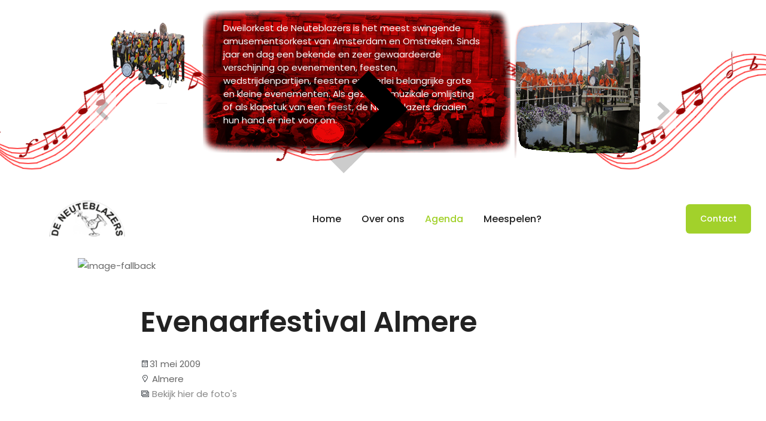

--- FILE ---
content_type: text/html
request_url: https://www.neuteblazers.nl/archief/2009/evenaarfestival-almere/
body_size: 45175
content:
<!doctype html><html lang=nl><head><meta charset=utf-8><title>Evenaarfestival Almere</title>
<meta name=keywords content="Xmas parade,SAIL,Koningin,Olympische,Schaatster,Pieperrace,bedrijfsborrel,Boulevard,Veronica,CQC,Heerschop,Elfstedentocht,Snowworld,Bloemencorso,EvenaarFestival,Zwaag,Amsterdam,Bloomingdale,bevrijdingsfeest,huwelijk,huwelijksfeest,Alexander,Dweilorkest,Dweilband,feestorkest,feestband,amusementsorkest,Feest,Streetband,Straatorkest,Trouwen,bedrijfsfeest,brassband,fanfare,orkest,Naarden,Weesp,Haarlem,Diemen"><base href=https://www.neuteblazers.nl/><meta name=viewport content="width=device-width,initial-scale=1,maximum-scale=5"><meta name=description content="Dit is de officiële website van brassband de Neuteblazers. Het leukste en gezelligste orkest van Amsterdam en omstreken."><meta name=author content="Webmaster Brassband de Neuteblazers Amsterdam"><meta name=robots content="index, follow"><link rel="shortcut icon" href=/images/nblogo_hu3555076821781566786.png type=image/x-icon><link rel=icon href=/images/nblogo_hu3555076821781566786.png type=image/x-icon><link rel=icon type=image/png sizes=16x16 href=/images/nblogo_hu6004876396985341838.png><link rel=icon type=image/png sizes=32x32 href=/images/nblogo_hu3555076821781566786.png><link rel=apple-touch-icon sizes=180x180 href=/images/nblogo_hu12156590175270048235.png><meta name=msapplication-TileColor content="#A2D12B"><meta name=theme-color content="#ffffff"><meta name=ICBM content="12.345, 67.890"><link rel=canonical href=https://www.neuteblazers.nl/archief/2009/evenaarfestival-almere/><meta name=twitter:card content="summary_large_image"><meta name=twitter:image content="https://www.neuteblazers.nl/images/index/dweilorkest_hu6741359815693175370.webp"><meta name=twitter:title content="Evenaarfestival Almere"><meta name=twitter:description content="Het Evenaar festival is een cultureel, culinair en sportief hoogstandje in Almere Buiten met een veelheid aan optredens, work-shops, marktkramen, sportieve evenmenten en nog veel meer. De Neuteblazers zullen hun best doen om in Almere een niet te evenaren muzikaal, cultureel en sportief hoogstandje te leveren. Komt dat zien!"><meta name=twitter:site content="@neuteblazers"><meta property="og:title" content="Evenaarfestival Almere"><meta property="og:description" content="Het Evenaar festival is een cultureel, culinair en sportief hoogstandje in Almere Buiten met een veelheid aan optredens, work-shops, marktkramen, sportieve evenmenten en nog veel meer. De Neuteblazers zullen hun best doen om in Almere een niet te evenaren muzikaal, cultureel en sportief hoogstandje te leveren. Komt dat zien!"><meta property="og:type" content="article"><meta property="og:url" content="https://www.neuteblazers.nl/archief/2009/evenaarfestival-almere/"><meta name=og:image content="https://www.neuteblazers.nl/images/index/dweilorkest_hu6741359815693175370.webp"><meta property="article:section" content="archief"><meta property="article:published_time" content="2009-05-31T00:00:00+00:00"><meta property="article:modified_time" content="2009-05-31T00:00:00+00:00"><link crossorigin=anonymous media=all rel=stylesheet href=https://cdn.jsdelivr.net/npm/bootstrap@4.5.0/dist/css/bootstrap.min.css integrity='sha256-aAr2Zpq8MZ+YA/D6JtRD3xtrwpEz2IqOS+pWD/7XKIw='><link crossorigin=anonymous media=all rel=stylesheet href=https://unpkg.com/swiper@6.3.5/swiper-bundle.min.css><link crossorigin=anonymous media=all rel=stylesheet href=https://cdn.jsdelivr.net/npm/aos@2.3.4/dist/aos.css integrity='sha256-GqiEX9BuR1rv5zPU5Vs2qS/NSHl1BJyBcjQYJ6ycwD4='><style>.la,.lab,.lad,.lal,.lar,.las{-moz-osx-font-smoothing:grayscale;-webkit-font-smoothing:antialiased;display:inline-block;font-style:normal;font-variant:normal;text-rendering:auto;line-height:1}.la-lg{font-size:1.33333em;line-height:.75em;vertical-align:-.0667em}.la-xs{font-size:.75em}.la-sm{font-size:.875em}.la-1x{font-size:1em}.la-2x{font-size:2em}.la-3x{font-size:3em}.la-4x{font-size:4em}.la-5x{font-size:5em}.la-6x{font-size:6em}.la-7x{font-size:7em}.la-8x{font-size:8em}.la-9x{font-size:9em}.la-10x{font-size:10em}.la-fw{text-align:center;width:1.25em}.la-ul{list-style-type:none;margin-left:2.5em;padding-left:0}.la-ul>li{position:relative}.la-li{left:-2em;position:absolute;text-align:center;width:2em;line-height:inherit}.la-border{border:solid .08em #eee;border-radius:.1em;padding:.2em .25em .15em}.la-pull-left{float:left}.la-pull-right{float:right}.la.la-pull-left,.lab.la-pull-left,.lal.la-pull-left,.lar.la-pull-left,.las.la-pull-left{margin-right:.3em}.la.la-pull-right,.lab.la-pull-right,.lal.la-pull-right,.lar.la-pull-right,.las.la-pull-right{margin-left:.3em}.la-spin{-webkit-animation:la-spin 2s infinite linear;animation:la-spin 2s infinite linear}.la-pulse{-webkit-animation:la-spin 1s infinite steps(8);animation:la-spin 1s infinite steps(8)}@-webkit-keyframes la-spin{0%{-webkit-transform:rotate(0);transform:rotate(0)}100%{-webkit-transform:rotate(360deg);transform:rotate(360deg)}}@keyframes la-spin{0%{-webkit-transform:rotate(0);transform:rotate(0)}100%{-webkit-transform:rotate(360deg);transform:rotate(360deg)}}.la-rotate-90{-webkit-transform:rotate(90deg);transform:rotate(90deg)}.la-rotate-180{-webkit-transform:rotate(180deg);transform:rotate(180deg)}.la-rotate-270{-webkit-transform:rotate(270deg);transform:rotate(270deg)}.la-flip-horizontal{-webkit-transform:scale(-1,1);transform:scale(-1,1)}.la-flip-vertical{-webkit-transform:scale(1,-1);transform:scale(1,-1)}.la-flip-both,.la-flip-horizontal.la-flip-vertical{-webkit-transform:scale(-1,-1);transform:scale(-1,-1)}:root .la-flip-both,:root .la-flip-horizontal,:root .la-flip-vertical,:root .la-rotate-180,:root .la-rotate-270,:root .la-rotate-90{-webkit-filter:none;filter:none}.la-stack{display:inline-block;height:2em;line-height:2em;position:relative;vertical-align:middle;width:2.5em}.la-stack-1x,.la-stack-2x{left:0;position:absolute;text-align:center;width:100%}.la-stack-1x{line-height:inherit}.la-stack-2x{font-size:2em}.la-inverse{color:#fff}.la-500px:before{content:"\f26e"}.la-accessible-icon:before{content:"\f368"}.la-accusoft:before{content:"\f369"}.la-acquisitions-incorporated:before{content:"\f6af"}.la-ad:before{content:"\f641"}.la-address-book:before{content:"\f2b9"}.la-address-card:before{content:"\f2bb"}.la-adjust:before{content:"\f042"}.la-adn:before{content:"\f170"}.la-adobe:before{content:"\f778"}.la-adversal:before{content:"\f36a"}.la-affiliatetheme:before{content:"\f36b"}.la-air-freshener:before{content:"\f5d0"}.la-airbnb:before{content:"\f834"}.la-algolia:before{content:"\f36c"}.la-align-center:before{content:"\f037"}.la-align-justify:before{content:"\f039"}.la-align-left:before{content:"\f036"}.la-align-right:before{content:"\f038"}.la-alipay:before{content:"\f642"}.la-allergies:before{content:"\f461"}.la-amazon:before{content:"\f270"}.la-amazon-pay:before{content:"\f42c"}.la-ambulance:before{content:"\f0f9"}.la-american-sign-language-interpreting:before{content:"\f2a3"}.la-amilia:before{content:"\f36d"}.la-anchor:before{content:"\f13d"}.la-android:before{content:"\f17b"}.la-angellist:before{content:"\f209"}.la-angle-double-down:before{content:"\f103"}.la-angle-double-left:before{content:"\f100"}.la-angle-double-right:before{content:"\f101"}.la-angle-double-up:before{content:"\f102"}.la-angle-down:before{content:"\f107"}.la-angle-left:before{content:"\f104"}.la-angle-right:before{content:"\f105"}.la-angle-up:before{content:"\f106"}.la-angry:before{content:"\f556"}.la-angrycreative:before{content:"\f36e"}.la-angular:before{content:"\f420"}.la-ankh:before{content:"\f644"}.la-app-store:before{content:"\f36f"}.la-app-store-ios:before{content:"\f370"}.la-apper:before{content:"\f371"}.la-apple:before{content:"\f179"}.la-apple-alt:before{content:"\f5d1"}.la-apple-pay:before{content:"\f415"}.la-archive:before{content:"\f187"}.la-archway:before{content:"\f557"}.la-arrow-alt-circle-down:before{content:"\f358"}.la-arrow-alt-circle-left:before{content:"\f359"}.la-arrow-alt-circle-right:before{content:"\f35a"}.la-arrow-alt-circle-up:before{content:"\f35b"}.la-arrow-circle-down:before{content:"\f0ab"}.la-arrow-circle-left:before{content:"\f0a8"}.la-arrow-circle-right:before{content:"\f0a9"}.la-arrow-circle-up:before{content:"\f0aa"}.la-arrow-down:before{content:"\f063"}.la-arrow-left:before{content:"\f060"}.la-arrow-right:before{content:"\f061"}.la-arrow-up:before{content:"\f062"}.la-arrows-alt:before{content:"\f0b2"}.la-arrows-alt-h:before{content:"\f337"}.la-arrows-alt-v:before{content:"\f338"}.la-artstation:before{content:"\f77a"}.la-assistive-listening-systems:before{content:"\f2a2"}.la-asterisk:before{content:"\f069"}.la-asymmetrik:before{content:"\f372"}.la-at:before{content:"\f1fa"}.la-atlas:before{content:"\f558"}.la-atlassian:before{content:"\f77b"}.la-atom:before{content:"\f5d2"}.la-audible:before{content:"\f373"}.la-audio-description:before{content:"\f29e"}.la-autoprefixer:before{content:"\f41c"}.la-avianex:before{content:"\f374"}.la-aviato:before{content:"\f421"}.la-award:before{content:"\f559"}.la-aws:before{content:"\f375"}.la-baby:before{content:"\f77c"}.la-baby-carriage:before{content:"\f77d"}.la-backspace:before{content:"\f55a"}.la-backward:before{content:"\f04a"}.la-bacon:before{content:"\f7e5"}.la-balance-scale:before{content:"\f24e"}.la-balance-scale-left:before{content:"\f515"}.la-balance-scale-right:before{content:"\f516"}.la-ban:before{content:"\f05e"}.la-band-aid:before{content:"\f462"}.la-bandcamp:before{content:"\f2d5"}.la-barcode:before{content:"\f02a"}.la-bars:before{content:"\f0c9"}.la-baseball-ball:before{content:"\f433"}.la-basketball-ball:before{content:"\f434"}.la-bath:before{content:"\f2cd"}.la-battery-empty:before{content:"\f244"}.la-battery-full:before{content:"\f240"}.la-battery-half:before{content:"\f242"}.la-battery-quarter:before{content:"\f243"}.la-battery-three-quarters:before{content:"\f241"}.la-battle-net:before{content:"\f835"}.la-bed:before{content:"\f236"}.la-beer:before{content:"\f0fc"}.la-behance:before{content:"\f1b4"}.la-behance-square:before{content:"\f1b5"}.la-bell:before{content:"\f0f3"}.la-bell-slash:before{content:"\f1f6"}.la-bezier-curve:before{content:"\f55b"}.la-bible:before{content:"\f647"}.la-bicycle:before{content:"\f206"}.la-biking:before{content:"\f84a"}.la-bimobject:before{content:"\f378"}.la-binoculars:before{content:"\f1e5"}.la-biohazard:before{content:"\f780"}.la-birthday-cake:before{content:"\f1fd"}.la-bitbucket:before{content:"\f171"}.la-bitcoin:before{content:"\f379"}.la-bity:before{content:"\f37a"}.la-black-tie:before{content:"\f27e"}.la-blackberry:before{content:"\f37b"}.la-blender:before{content:"\f517"}.la-blender-phone:before{content:"\f6b6"}.la-blind:before{content:"\f29d"}.la-blog:before{content:"\f781"}.la-blogger:before{content:"\f37c"}.la-blogger-b:before{content:"\f37d"}.la-bluetooth:before{content:"\f293"}.la-bluetooth-b:before{content:"\f294"}.la-bold:before{content:"\f032"}.la-bolt:before{content:"\f0e7"}.la-bomb:before{content:"\f1e2"}.la-bone:before{content:"\f5d7"}.la-bong:before{content:"\f55c"}.la-book:before{content:"\f02d"}.la-book-dead:before{content:"\f6b7"}.la-book-medical:before{content:"\f7e6"}.la-book-open:before{content:"\f518"}.la-book-reader:before{content:"\f5da"}.la-bookmark:before{content:"\f02e"}.la-bootstrap:before{content:"\f836"}.la-border-all:before{content:"\f84c"}.la-border-none:before{content:"\f850"}.la-border-style:before{content:"\f853"}.la-bowling-ball:before{content:"\f436"}.la-box:before{content:"\f466"}.la-box-open:before{content:"\f49e"}.la-boxes:before{content:"\f468"}.la-braille:before{content:"\f2a1"}.la-brain:before{content:"\f5dc"}.la-bread-slice:before{content:"\f7ec"}.la-briefcase:before{content:"\f0b1"}.la-briefcase-medical:before{content:"\f469"}.la-broadcast-tower:before{content:"\f519"}.la-broom:before{content:"\f51a"}.la-brush:before{content:"\f55d"}.la-btc:before{content:"\f15a"}.la-buffer:before{content:"\f837"}.la-bug:before{content:"\f188"}.la-building:before{content:"\f1ad"}.la-bullhorn:before{content:"\f0a1"}.la-bullseye:before{content:"\f140"}.la-burn:before{content:"\f46a"}.la-buromobelexperte:before{content:"\f37f"}.la-bus:before{content:"\f207"}.la-bus-alt:before{content:"\f55e"}.la-business-time:before{content:"\f64a"}.la-buy-n-large:before{content:"\f8a6"}.la-buysellads:before{content:"\f20d"}.la-calculator:before{content:"\f1ec"}.la-calendar:before{content:"\f133"}.la-calendar-alt:before{content:"\f073"}.la-calendar-check:before{content:"\f274"}.la-calendar-day:before{content:"\f783"}.la-calendar-minus:before{content:"\f272"}.la-calendar-plus:before{content:"\f271"}.la-calendar-times:before{content:"\f273"}.la-calendar-week:before{content:"\f784"}.la-camera:before{content:"\f030"}.la-camera-retro:before{content:"\f083"}.la-campground:before{content:"\f6bb"}.la-canadian-maple-leaf:before{content:"\f785"}.la-candy-cane:before{content:"\f786"}.la-cannabis:before{content:"\f55f"}.la-capsules:before{content:"\f46b"}.la-car:before{content:"\f1b9"}.la-car-alt:before{content:"\f5de"}.la-car-battery:before{content:"\f5df"}.la-car-crash:before{content:"\f5e1"}.la-car-side:before{content:"\f5e4"}.la-caret-down:before{content:"\f0d7"}.la-caret-left:before{content:"\f0d9"}.la-caret-right:before{content:"\f0da"}.la-caret-square-down:before{content:"\f150"}.la-caret-square-left:before{content:"\f191"}.la-caret-square-right:before{content:"\f152"}.la-caret-square-up:before{content:"\f151"}.la-caret-up:before{content:"\f0d8"}.la-carrot:before{content:"\f787"}.la-cart-arrow-down:before{content:"\f218"}.la-cart-plus:before{content:"\f217"}.la-cash-register:before{content:"\f788"}.la-cat:before{content:"\f6be"}.la-cc-amazon-pay:before{content:"\f42d"}.la-cc-amex:before{content:"\f1f3"}.la-cc-apple-pay:before{content:"\f416"}.la-cc-diners-club:before{content:"\f24c"}.la-cc-discover:before{content:"\f1f2"}.la-cc-jcb:before{content:"\f24b"}.la-cc-mastercard:before{content:"\f1f1"}.la-cc-paypal:before{content:"\f1f4"}.la-cc-stripe:before{content:"\f1f5"}.la-cc-visa:before{content:"\f1f0"}.la-centercode:before{content:"\f380"}.la-centos:before{content:"\f789"}.la-certificate:before{content:"\f0a3"}.la-chair:before{content:"\f6c0"}.la-chalkboard:before{content:"\f51b"}.la-chalkboard-teacher:before{content:"\f51c"}.la-charging-station:before{content:"\f5e7"}.la-chart-area:before{content:"\f1fe"}.la-chart-bar:before{content:"\f080"}.la-chart-line:before{content:"\f201"}.la-chart-pie:before{content:"\f200"}.la-check:before{content:"\f00c"}.la-check-circle:before{content:"\f058"}.la-check-double:before{content:"\f560"}.la-check-square:before{content:"\f14a"}.la-cheese:before{content:"\f7ef"}.la-chess:before{content:"\f439"}.la-chess-bishop:before{content:"\f43a"}.la-chess-board:before{content:"\f43c"}.la-chess-king:before{content:"\f43f"}.la-chess-knight:before{content:"\f441"}.la-chess-pawn:before{content:"\f443"}.la-chess-queen:before{content:"\f445"}.la-chess-rook:before{content:"\f447"}.la-chevron-circle-down:before{content:"\f13a"}.la-chevron-circle-left:before{content:"\f137"}.la-chevron-circle-right:before{content:"\f138"}.la-chevron-circle-up:before{content:"\f139"}.la-chevron-down:before{content:"\f078"}.la-chevron-left:before{content:"\f053"}.la-chevron-right:before{content:"\f054"}.la-chevron-up:before{content:"\f077"}.la-child:before{content:"\f1ae"}.la-chrome:before{content:"\f268"}.la-chromecast:before{content:"\f838"}.la-church:before{content:"\f51d"}.la-circle:before{content:"\f111"}.la-circle-notch:before{content:"\f1ce"}.la-city:before{content:"\f64f"}.la-clinic-medical:before{content:"\f7f2"}.la-clipboard:before{content:"\f328"}.la-clipboard-check:before{content:"\f46c"}.la-clipboard-list:before{content:"\f46d"}.la-clock:before{content:"\f017"}.la-clone:before{content:"\f24d"}.la-closed-captioning:before{content:"\f20a"}.la-cloud:before{content:"\f0c2"}.la-cloud-download-alt:before{content:"\f381"}.la-cloud-meatball:before{content:"\f73b"}.la-cloud-moon:before{content:"\f6c3"}.la-cloud-moon-rain:before{content:"\f73c"}.la-cloud-rain:before{content:"\f73d"}.la-cloud-showers-heavy:before{content:"\f740"}.la-cloud-sun:before{content:"\f6c4"}.la-cloud-sun-rain:before{content:"\f743"}.la-cloud-upload-alt:before{content:"\f382"}.la-cloudscale:before{content:"\f383"}.la-cloudsmith:before{content:"\f384"}.la-cloudversify:before{content:"\f385"}.la-cocktail:before{content:"\f561"}.la-code:before{content:"\f121"}.la-code-branch:before{content:"\f126"}.la-codepen:before{content:"\f1cb"}.la-codiepie:before{content:"\f284"}.la-coffee:before{content:"\f0f4"}.la-cog:before{content:"\f013"}.la-cogs:before{content:"\f085"}.la-coins:before{content:"\f51e"}.la-columns:before{content:"\f0db"}.la-comment:before{content:"\f075"}.la-comment-alt:before{content:"\f27a"}.la-comment-dollar:before{content:"\f651"}.la-comment-dots:before{content:"\f4ad"}.la-comment-medical:before{content:"\f7f5"}.la-comment-slash:before{content:"\f4b3"}.la-comments:before{content:"\f086"}.la-comments-dollar:before{content:"\f653"}.la-compact-disc:before{content:"\f51f"}.la-compass:before{content:"\f14e"}.la-compress:before{content:"\f066"}.la-compress-arrows-alt:before{content:"\f78c"}.la-concierge-bell:before{content:"\f562"}.la-confluence:before{content:"\f78d"}.la-connectdevelop:before{content:"\f20e"}.la-contao:before{content:"\f26d"}.la-cookie:before{content:"\f563"}.la-cookie-bite:before{content:"\f564"}.la-copy:before{content:"\f0c5"}.la-copyright:before{content:"\f1f9"}.la-cotton-bureau:before{content:"\f89e"}.la-couch:before{content:"\f4b8"}.la-cpanel:before{content:"\f388"}.la-creative-commons:before{content:"\f25e"}.la-creative-commons-by:before{content:"\f4e7"}.la-creative-commons-nc:before{content:"\f4e8"}.la-creative-commons-nc-eu:before{content:"\f4e9"}.la-creative-commons-nc-jp:before{content:"\f4ea"}.la-creative-commons-nd:before{content:"\f4eb"}.la-creative-commons-pd:before{content:"\f4ec"}.la-creative-commons-pd-alt:before{content:"\f4ed"}.la-creative-commons-remix:before{content:"\f4ee"}.la-creative-commons-sa:before{content:"\f4ef"}.la-creative-commons-sampling:before{content:"\f4f0"}.la-creative-commons-sampling-plus:before{content:"\f4f1"}.la-creative-commons-share:before{content:"\f4f2"}.la-creative-commons-zero:before{content:"\f4f3"}.la-credit-card:before{content:"\f09d"}.la-critical-role:before{content:"\f6c9"}.la-crop:before{content:"\f125"}.la-crop-alt:before{content:"\f565"}.la-cross:before{content:"\f654"}.la-crosshairs:before{content:"\f05b"}.la-crow:before{content:"\f520"}.la-crown:before{content:"\f521"}.la-crutch:before{content:"\f7f7"}.la-css3:before{content:"\f13c"}.la-css3-alt:before{content:"\f38b"}.la-cube:before{content:"\f1b2"}.la-cubes:before{content:"\f1b3"}.la-cut:before{content:"\f0c4"}.la-cuttlefish:before{content:"\f38c"}.la-d-and-d:before{content:"\f38d"}.la-d-and-d-beyond:before{content:"\f6ca"}.la-dashcube:before{content:"\f210"}.la-database:before{content:"\f1c0"}.la-deaf:before{content:"\f2a4"}.la-delicious:before{content:"\f1a5"}.la-democrat:before{content:"\f747"}.la-deploydog:before{content:"\f38e"}.la-deskpro:before{content:"\f38f"}.la-desktop:before{content:"\f108"}.la-dev:before{content:"\f6cc"}.la-deviantart:before{content:"\f1bd"}.la-dharmachakra:before{content:"\f655"}.la-dhl:before{content:"\f790"}.la-diagnoses:before{content:"\f470"}.la-diaspora:before{content:"\f791"}.la-dice:before{content:"\f522"}.la-dice-d20:before{content:"\f6cf"}.la-dice-d6:before{content:"\f6d1"}.la-dice-five:before{content:"\f523"}.la-dice-four:before{content:"\f524"}.la-dice-one:before{content:"\f525"}.la-dice-six:before{content:"\f526"}.la-dice-three:before{content:"\f527"}.la-dice-two:before{content:"\f528"}.la-digg:before{content:"\f1a6"}.la-digital-ocean:before{content:"\f391"}.la-digital-tachograph:before{content:"\f566"}.la-directions:before{content:"\f5eb"}.la-discord:before{content:"\f392"}.la-discourse:before{content:"\f393"}.la-divide:before{content:"\f529"}.la-dizzy:before{content:"\f567"}.la-dna:before{content:"\f471"}.la-dochub:before{content:"\f394"}.la-docker:before{content:"\f395"}.la-dog:before{content:"\f6d3"}.la-dollar-sign:before{content:"\f155"}.la-dolly:before{content:"\f472"}.la-dolly-flatbed:before{content:"\f474"}.la-donate:before{content:"\f4b9"}.la-door-closed:before{content:"\f52a"}.la-door-open:before{content:"\f52b"}.la-dot-circle:before{content:"\f192"}.la-dove:before{content:"\f4ba"}.la-download:before{content:"\f019"}.la-draft2digital:before{content:"\f396"}.la-drafting-compass:before{content:"\f568"}.la-dragon:before{content:"\f6d5"}.la-draw-polygon:before{content:"\f5ee"}.la-dribbble:before{content:"\f17d"}.la-dribbble-square:before{content:"\f397"}.la-dropbox:before{content:"\f16b"}.la-drum:before{content:"\f569"}.la-drum-steelpan:before{content:"\f56a"}.la-drumstick-bite:before{content:"\f6d7"}.la-drupal:before{content:"\f1a9"}.la-dumbbell:before{content:"\f44b"}.la-dumpster:before{content:"\f793"}.la-dumpster-fire:before{content:"\f794"}.la-dungeon:before{content:"\f6d9"}.la-dyalog:before{content:"\f399"}.la-earlybirds:before{content:"\f39a"}.la-ebay:before{content:"\f4f4"}.la-edge:before{content:"\f282"}.la-edit:before{content:"\f044"}.la-egg:before{content:"\f7fb"}.la-eject:before{content:"\f052"}.la-elementor:before{content:"\f430"}.la-ellipsis-h:before{content:"\f141"}.la-ellipsis-v:before{content:"\f142"}.la-ello:before{content:"\f5f1"}.la-ember:before{content:"\f423"}.la-empire:before{content:"\f1d1"}.la-envelope:before{content:"\f0e0"}.la-envelope-open:before{content:"\f2b6"}.la-envelope-open-text:before{content:"\f658"}.la-envelope-square:before{content:"\f199"}.la-envira:before{content:"\f299"}.la-equals:before{content:"\f52c"}.la-eraser:before{content:"\f12d"}.la-erlang:before{content:"\f39d"}.la-ethereum:before{content:"\f42e"}.la-ethernet:before{content:"\f796"}.la-etsy:before{content:"\f2d7"}.la-euro-sign:before{content:"\f153"}.la-evernote:before{content:"\f839"}.la-exchange-alt:before{content:"\f362"}.la-exclamation:before{content:"\f12a"}.la-exclamation-circle:before{content:"\f06a"}.la-exclamation-triangle:before{content:"\f071"}.la-expand:before{content:"\f065"}.la-expand-arrows-alt:before{content:"\f31e"}.la-expeditedssl:before{content:"\f23e"}.la-external-link-alt:before{content:"\f35d"}.la-external-link-square-alt:before{content:"\f360"}.la-eye:before{content:"\f06e"}.la-eye-dropper:before{content:"\f1fb"}.la-eye-slash:before{content:"\f070"}.la-facebook:before{content:"\f09a"}.la-facebook-f:before{content:"\f39e"}.la-facebook-messenger:before{content:"\f39f"}.la-facebook-square:before{content:"\f082"}.la-fan:before{content:"\f863"}.la-fantasy-flight-games:before{content:"\f6dc"}.la-fast-backward:before{content:"\f049"}.la-fast-forward:before{content:"\f050"}.la-fax:before{content:"\f1ac"}.la-feather:before{content:"\f52d"}.la-feather-alt:before{content:"\f56b"}.la-fedex:before{content:"\f797"}.la-fedora:before{content:"\f798"}.la-female:before{content:"\f182"}.la-fighter-jet:before{content:"\f0fb"}.la-figma:before{content:"\f799"}.la-file:before{content:"\f15b"}.la-file-alt:before{content:"\f15c"}.la-file-archive:before{content:"\f1c6"}.la-file-audio:before{content:"\f1c7"}.la-file-code:before{content:"\f1c9"}.la-file-contract:before{content:"\f56c"}.la-file-csv:before{content:"\f6dd"}.la-file-download:before{content:"\f56d"}.la-file-excel:before{content:"\f1c3"}.la-file-export:before{content:"\f56e"}.la-file-image:before{content:"\f1c5"}.la-file-import:before{content:"\f56f"}.la-file-invoice:before{content:"\f570"}.la-file-invoice-dollar:before{content:"\f571"}.la-file-medical:before{content:"\f477"}.la-file-medical-alt:before{content:"\f478"}.la-file-pdf:before{content:"\f1c1"}.la-file-powerpoint:before{content:"\f1c4"}.la-file-prescription:before{content:"\f572"}.la-file-signature:before{content:"\f573"}.la-file-upload:before{content:"\f574"}.la-file-video:before{content:"\f1c8"}.la-file-word:before{content:"\f1c2"}.la-fill:before{content:"\f575"}.la-fill-drip:before{content:"\f576"}.la-film:before{content:"\f008"}.la-filter:before{content:"\f0b0"}.la-fingerprint:before{content:"\f577"}.la-fire:before{content:"\f06d"}.la-fire-alt:before{content:"\f7e4"}.la-fire-extinguisher:before{content:"\f134"}.la-firefox:before{content:"\f269"}.la-first-aid:before{content:"\f479"}.la-first-order:before{content:"\f2b0"}.la-first-order-alt:before{content:"\f50a"}.la-firstdraft:before{content:"\f3a1"}.la-fish:before{content:"\f578"}.la-fist-raised:before{content:"\f6de"}.la-flag:before{content:"\f024"}.la-flag-checkered:before{content:"\f11e"}.la-flag-usa:before{content:"\f74d"}.la-flask:before{content:"\f0c3"}.la-flickr:before{content:"\f16e"}.la-flipboard:before{content:"\f44d"}.la-flushed:before{content:"\f579"}.la-fly:before{content:"\f417"}.la-folder:before{content:"\f07b"}.la-folder-minus:before{content:"\f65d"}.la-folder-open:before{content:"\f07c"}.la-folder-plus:before{content:"\f65e"}.la-font:before{content:"\f031"}.la-font-awesome:before{content:"\f2b4"}.la-font-awesome-alt:before{content:"\f35c"}.la-font-awesome-flag:before{content:"\f425"}.la-font-awesome-logo-full:before{content:"\f4e6"}.la-fonticons:before{content:"\f280"}.la-fonticons-fi:before{content:"\f3a2"}.la-football-ball:before{content:"\f44e"}.la-fort-awesome:before{content:"\f286"}.la-fort-awesome-alt:before{content:"\f3a3"}.la-forumbee:before{content:"\f211"}.la-forward:before{content:"\f04e"}.la-foursquare:before{content:"\f180"}.la-free-code-camp:before{content:"\f2c5"}.la-freebsd:before{content:"\f3a4"}.la-frog:before{content:"\f52e"}.la-frown:before{content:"\f119"}.la-frown-open:before{content:"\f57a"}.la-fulcrum:before{content:"\f50b"}.la-funnel-dollar:before{content:"\f662"}.la-futbol:before{content:"\f1e3"}.la-galactic-republic:before{content:"\f50c"}.la-galactic-senate:before{content:"\f50d"}.la-gamepad:before{content:"\f11b"}.la-gas-pump:before{content:"\f52f"}.la-gavel:before{content:"\f0e3"}.la-gem:before{content:"\f3a5"}.la-genderless:before{content:"\f22d"}.la-get-pocket:before{content:"\f265"}.la-gg:before{content:"\f260"}.la-gg-circle:before{content:"\f261"}.la-ghost:before{content:"\f6e2"}.la-gift:before{content:"\f06b"}.la-gifts:before{content:"\f79c"}.la-git:before{content:"\f1d3"}.la-git-alt:before{content:"\f841"}.la-git-square:before{content:"\f1d2"}.la-github:before{content:"\f09b"}.la-github-alt:before{content:"\f113"}.la-github-square:before{content:"\f092"}.la-gitkraken:before{content:"\f3a6"}.la-gitlab:before{content:"\f296"}.la-gitter:before{content:"\f426"}.la-glass-cheers:before{content:"\f79f"}.la-glass-martini:before{content:"\f000"}.la-glass-martini-alt:before{content:"\f57b"}.la-glass-whiskey:before{content:"\f7a0"}.la-glasses:before{content:"\f530"}.la-glide:before{content:"\f2a5"}.la-glide-g:before{content:"\f2a6"}.la-globe:before{content:"\f0ac"}.la-globe-africa:before{content:"\f57c"}.la-globe-americas:before{content:"\f57d"}.la-globe-asia:before{content:"\f57e"}.la-globe-europe:before{content:"\f7a2"}.la-gofore:before{content:"\f3a7"}.la-golf-ball:before{content:"\f450"}.la-goodreads:before{content:"\f3a8"}.la-goodreads-g:before{content:"\f3a9"}.la-google:before{content:"\f1a0"}.la-google-drive:before{content:"\f3aa"}.la-google-play:before{content:"\f3ab"}.la-google-plus:before{content:"\f2b3"}.la-google-plus-g:before{content:"\f0d5"}.la-google-plus-square:before{content:"\f0d4"}.la-google-wallet:before{content:"\f1ee"}.la-gopuram:before{content:"\f664"}.la-graduation-cap:before{content:"\f19d"}.la-gratipay:before{content:"\f184"}.la-grav:before{content:"\f2d6"}.la-greater-than:before{content:"\f531"}.la-greater-than-equal:before{content:"\f532"}.la-grimace:before{content:"\f57f"}.la-grin:before{content:"\f580"}.la-grin-alt:before{content:"\f581"}.la-grin-beam:before{content:"\f582"}.la-grin-beam-sweat:before{content:"\f583"}.la-grin-hearts:before{content:"\f584"}.la-grin-squint:before{content:"\f585"}.la-grin-squint-tears:before{content:"\f586"}.la-grin-stars:before{content:"\f587"}.la-grin-tears:before{content:"\f588"}.la-grin-tongue:before{content:"\f589"}.la-grin-tongue-squint:before{content:"\f58a"}.la-grin-tongue-wink:before{content:"\f58b"}.la-grin-wink:before{content:"\f58c"}.la-grip-horizontal:before{content:"\f58d"}.la-grip-lines:before{content:"\f7a4"}.la-grip-lines-vertical:before{content:"\f7a5"}.la-grip-vertical:before{content:"\f58e"}.la-gripfire:before{content:"\f3ac"}.la-grunt:before{content:"\f3ad"}.la-guitar:before{content:"\f7a6"}.la-gulp:before{content:"\f3ae"}.la-h-square:before{content:"\f0fd"}.la-hacker-news:before{content:"\f1d4"}.la-hacker-news-square:before{content:"\f3af"}.la-hackerrank:before{content:"\f5f7"}.la-hamburger:before{content:"\f805"}.la-hammer:before{content:"\f6e3"}.la-hamsa:before{content:"\f665"}.la-hand-holding:before{content:"\f4bd"}.la-hand-holding-heart:before{content:"\f4be"}.la-hand-holding-usd:before{content:"\f4c0"}.la-hand-lizard:before{content:"\f258"}.la-hand-middle-finger:before{content:"\f806"}.la-hand-paper:before{content:"\f256"}.la-hand-peace:before{content:"\f25b"}.la-hand-point-down:before{content:"\f0a7"}.la-hand-point-left:before{content:"\f0a5"}.la-hand-point-right:before{content:"\f0a4"}.la-hand-point-up:before{content:"\f0a6"}.la-hand-pointer:before{content:"\f25a"}.la-hand-rock:before{content:"\f255"}.la-hand-scissors:before{content:"\f257"}.la-hand-spock:before{content:"\f259"}.la-hands:before{content:"\f4c2"}.la-hands-helping:before{content:"\f4c4"}.la-handshake:before{content:"\f2b5"}.la-hanukiah:before{content:"\f6e6"}.la-hard-hat:before{content:"\f807"}.la-hashtag:before{content:"\f292"}.la-hat-cowboy:before{content:"\f8c0"}.la-hat-cowboy-side:before{content:"\f8c1"}.la-hat-wizard:before{content:"\f6e8"}.la-haykal:before{content:"\f666"}.la-hdd:before{content:"\f0a0"}.la-heading:before{content:"\f1dc"}.la-headphones:before{content:"\f025"}.la-headphones-alt:before{content:"\f58f"}.la-headset:before{content:"\f590"}.la-heart:before{content:"\f004"}.la-heart-broken:before{content:"\f7a9"}.la-heartbeat:before{content:"\f21e"}.la-helicopter:before{content:"\f533"}.la-highlighter:before{content:"\f591"}.la-hiking:before{content:"\f6ec"}.la-hippo:before{content:"\f6ed"}.la-hips:before{content:"\f452"}.la-hire-a-helper:before{content:"\f3b0"}.la-history:before{content:"\f1da"}.la-hockey-puck:before{content:"\f453"}.la-holly-berry:before{content:"\f7aa"}.la-home:before{content:"\f015"}.la-hooli:before{content:"\f427"}.la-hornbill:before{content:"\f592"}.la-horse:before{content:"\f6f0"}.la-horse-head:before{content:"\f7ab"}.la-hospital:before{content:"\f0f8"}.la-hospital-alt:before{content:"\f47d"}.la-hospital-symbol:before{content:"\f47e"}.la-hot-tub:before{content:"\f593"}.la-hotdog:before{content:"\f80f"}.la-hotel:before{content:"\f594"}.la-hotjar:before{content:"\f3b1"}.la-hourglass:before{content:"\f254"}.la-hourglass-end:before{content:"\f253"}.la-hourglass-half:before{content:"\f252"}.la-hourglass-start:before{content:"\f251"}.la-house-damage:before{content:"\f6f1"}.la-houzz:before{content:"\f27c"}.la-hryvnia:before{content:"\f6f2"}.la-html5:before{content:"\f13b"}.la-hubspot:before{content:"\f3b2"}.la-i-cursor:before{content:"\f246"}.la-ice-cream:before{content:"\f810"}.la-icicles:before{content:"\f7ad"}.la-icons:before{content:"\f86d"}.la-id-badge:before{content:"\f2c1"}.la-id-card:before{content:"\f2c2"}.la-id-card-alt:before{content:"\f47f"}.la-igloo:before{content:"\f7ae"}.la-image:before{content:"\f03e"}.la-images:before{content:"\f302"}.la-imdb:before{content:"\f2d8"}.la-inbox:before{content:"\f01c"}.la-indent:before{content:"\f03c"}.la-industry:before{content:"\f275"}.la-infinity:before{content:"\f534"}.la-info:before{content:"\f129"}.la-info-circle:before{content:"\f05a"}.la-instagram:before{content:"\f16d"}.la-intercom:before{content:"\f7af"}.la-internet-explorer:before{content:"\f26b"}.la-invision:before{content:"\f7b0"}.la-ioxhost:before{content:"\f208"}.la-italic:before{content:"\f033"}.la-itch-io:before{content:"\f83a"}.la-itunes:before{content:"\f3b4"}.la-itunes-note:before{content:"\f3b5"}.la-java:before{content:"\f4e4"}.la-jedi:before{content:"\f669"}.la-jedi-order:before{content:"\f50e"}.la-jenkins:before{content:"\f3b6"}.la-jira:before{content:"\f7b1"}.la-joget:before{content:"\f3b7"}.la-joint:before{content:"\f595"}.la-joomla:before{content:"\f1aa"}.la-journal-whills:before{content:"\f66a"}.la-js:before{content:"\f3b8"}.la-js-square:before{content:"\f3b9"}.la-jsfiddle:before{content:"\f1cc"}.la-kaaba:before{content:"\f66b"}.la-kaggle:before{content:"\f5fa"}.la-key:before{content:"\f084"}.la-keybase:before{content:"\f4f5"}.la-keyboard:before{content:"\f11c"}.la-keycdn:before{content:"\f3ba"}.la-khanda:before{content:"\f66d"}.la-kickstarter:before{content:"\f3bb"}.la-kickstarter-k:before{content:"\f3bc"}.la-kiss:before{content:"\f596"}.la-kiss-beam:before{content:"\f597"}.la-kiss-wink-heart:before{content:"\f598"}.la-kiwi-bird:before{content:"\f535"}.la-korvue:before{content:"\f42f"}.la-landmark:before{content:"\f66f"}.la-language:before{content:"\f1ab"}.la-laptop:before{content:"\f109"}.la-laptop-code:before{content:"\f5fc"}.la-laptop-medical:before{content:"\f812"}.la-laravel:before{content:"\f3bd"}.la-lastfm:before{content:"\f202"}.la-lastfm-square:before{content:"\f203"}.la-laugh:before{content:"\f599"}.la-laugh-beam:before{content:"\f59a"}.la-laugh-squint:before{content:"\f59b"}.la-laugh-wink:before{content:"\f59c"}.la-layer-group:before{content:"\f5fd"}.la-leaf:before{content:"\f06c"}.la-leanpub:before{content:"\f212"}.la-lemon:before{content:"\f094"}.la-less:before{content:"\f41d"}.la-less-than:before{content:"\f536"}.la-less-than-equal:before{content:"\f537"}.la-level-down-alt:before{content:"\f3be"}.la-level-up-alt:before{content:"\f3bf"}.la-life-ring:before{content:"\f1cd"}.la-lightbulb:before{content:"\f0eb"}.la-line:before{content:"\f3c0"}.la-link:before{content:"\f0c1"}.la-linkedin:before{content:"\f08c"}.la-linkedin-in:before{content:"\f0e1"}.la-linode:before{content:"\f2b8"}.la-linux:before{content:"\f17c"}.la-lira-sign:before{content:"\f195"}.la-list:before{content:"\f03a"}.la-list-alt:before{content:"\f022"}.la-list-ol:before{content:"\f0cb"}.la-list-ul:before{content:"\f0ca"}.la-location-arrow:before{content:"\f124"}.la-lock:before{content:"\f023"}.la-lock-open:before{content:"\f3c1"}.la-long-arrow-alt-down:before{content:"\f309"}.la-long-arrow-alt-left:before{content:"\f30a"}.la-long-arrow-alt-right:before{content:"\f30b"}.la-long-arrow-alt-up:before{content:"\f30c"}.la-low-vision:before{content:"\f2a8"}.la-luggage-cart:before{content:"\f59d"}.la-lyft:before{content:"\f3c3"}.la-magento:before{content:"\f3c4"}.la-magic:before{content:"\f0d0"}.la-magnet:before{content:"\f076"}.la-mail-bulk:before{content:"\f674"}.la-mailchimp:before{content:"\f59e"}.la-male:before{content:"\f183"}.la-mandalorian:before{content:"\f50f"}.la-map:before{content:"\f279"}.la-map-marked:before{content:"\f59f"}.la-map-marked-alt:before{content:"\f5a0"}.la-map-marker:before{content:"\f041"}.la-map-marker-alt:before{content:"\f3c5"}.la-map-pin:before{content:"\f276"}.la-map-signs:before{content:"\f277"}.la-markdown:before{content:"\f60f"}.la-marker:before{content:"\f5a1"}.la-mars:before{content:"\f222"}.la-mars-double:before{content:"\f227"}.la-mars-stroke:before{content:"\f229"}.la-mars-stroke-h:before{content:"\f22b"}.la-mars-stroke-v:before{content:"\f22a"}.la-mask:before{content:"\f6fa"}.la-mastodon:before{content:"\f4f6"}.la-maxcdn:before{content:"\f136"}.la-mdb:before{content:"\f8ca"}.la-medal:before{content:"\f5a2"}.la-medapps:before{content:"\f3c6"}.la-medium:before{content:"\f23a"}.la-medium-m:before{content:"\f3c7"}.la-medkit:before{content:"\f0fa"}.la-medrt:before{content:"\f3c8"}.la-meetup:before{content:"\f2e0"}.la-megaport:before{content:"\f5a3"}.la-meh:before{content:"\f11a"}.la-meh-blank:before{content:"\f5a4"}.la-meh-rolling-eyes:before{content:"\f5a5"}.la-memory:before{content:"\f538"}.la-mendeley:before{content:"\f7b3"}.la-menorah:before{content:"\f676"}.la-mercury:before{content:"\f223"}.la-meteor:before{content:"\f753"}.la-microchip:before{content:"\f2db"}.la-microphone:before{content:"\f130"}.la-microphone-alt:before{content:"\f3c9"}.la-microphone-alt-slash:before{content:"\f539"}.la-microphone-slash:before{content:"\f131"}.la-microscope:before{content:"\f610"}.la-microsoft:before{content:"\f3ca"}.la-minus:before{content:"\f068"}.la-minus-circle:before{content:"\f056"}.la-minus-square:before{content:"\f146"}.la-mitten:before{content:"\f7b5"}.la-mix:before{content:"\f3cb"}.la-mixcloud:before{content:"\f289"}.la-mizuni:before{content:"\f3cc"}.la-mobile:before{content:"\f10b"}.la-mobile-alt:before{content:"\f3cd"}.la-modx:before{content:"\f285"}.la-monero:before{content:"\f3d0"}.la-money-bill:before{content:"\f0d6"}.la-money-bill-alt:before{content:"\f3d1"}.la-money-bill-wave:before{content:"\f53a"}.la-money-bill-wave-alt:before{content:"\f53b"}.la-money-check:before{content:"\f53c"}.la-money-check-alt:before{content:"\f53d"}.la-monument:before{content:"\f5a6"}.la-moon:before{content:"\f186"}.la-mortar-pestle:before{content:"\f5a7"}.la-mosque:before{content:"\f678"}.la-motorcycle:before{content:"\f21c"}.la-mountain:before{content:"\f6fc"}.la-mouse:before{content:"\f8cc"}.la-mouse-pointer:before{content:"\f245"}.la-mug-hot:before{content:"\f7b6"}.la-music:before{content:"\f001"}.la-napster:before{content:"\f3d2"}.la-neos:before{content:"\f612"}.la-network-wired:before{content:"\f6ff"}.la-neuter:before{content:"\f22c"}.la-newspaper:before{content:"\f1ea"}.la-nimblr:before{content:"\f5a8"}.la-node:before{content:"\f419"}.la-node-js:before{content:"\f3d3"}.la-not-equal:before{content:"\f53e"}.la-notes-medical:before{content:"\f481"}.la-npm:before{content:"\f3d4"}.la-ns8:before{content:"\f3d5"}.la-nutritionix:before{content:"\f3d6"}.la-object-group:before{content:"\f247"}.la-object-ungroup:before{content:"\f248"}.la-odnoklassniki:before{content:"\f263"}.la-odnoklassniki-square:before{content:"\f264"}.la-oil-can:before{content:"\f613"}.la-old-republic:before{content:"\f510"}.la-om:before{content:"\f679"}.la-opencart:before{content:"\f23d"}.la-openid:before{content:"\f19b"}.la-opera:before{content:"\f26a"}.la-optin-monster:before{content:"\f23c"}.la-orcid:before{content:"\f8d2"}.la-osi:before{content:"\f41a"}.la-otter:before{content:"\f700"}.la-outdent:before{content:"\f03b"}.la-page4:before{content:"\f3d7"}.la-pagelines:before{content:"\f18c"}.la-pager:before{content:"\f815"}.la-paint-brush:before{content:"\f1fc"}.la-paint-roller:before{content:"\f5aa"}.la-palette:before{content:"\f53f"}.la-palfed:before{content:"\f3d8"}.la-pallet:before{content:"\f482"}.la-paper-plane:before{content:"\f1d8"}.la-paperclip:before{content:"\f0c6"}.la-parachute-box:before{content:"\f4cd"}.la-paragraph:before{content:"\f1dd"}.la-parking:before{content:"\f540"}.la-passport:before{content:"\f5ab"}.la-pastafarianism:before{content:"\f67b"}.la-paste:before{content:"\f0ea"}.la-patreon:before{content:"\f3d9"}.la-pause:before{content:"\f04c"}.la-pause-circle:before{content:"\f28b"}.la-paw:before{content:"\f1b0"}.la-paypal:before{content:"\f1ed"}.la-peace:before{content:"\f67c"}.la-pen:before{content:"\f304"}.la-pen-alt:before{content:"\f305"}.la-pen-fancy:before{content:"\f5ac"}.la-pen-nib:before{content:"\f5ad"}.la-pen-square:before{content:"\f14b"}.la-pencil-alt:before{content:"\f303"}.la-pencil-ruler:before{content:"\f5ae"}.la-penny-arcade:before{content:"\f704"}.la-people-carry:before{content:"\f4ce"}.la-pepper-hot:before{content:"\f816"}.la-percent:before{content:"\f295"}.la-percentage:before{content:"\f541"}.la-periscope:before{content:"\f3da"}.la-person-booth:before{content:"\f756"}.la-phabricator:before{content:"\f3db"}.la-phoenix-framework:before{content:"\f3dc"}.la-phoenix-squadron:before{content:"\f511"}.la-phone:before{content:"\f095"}.la-phone-alt:before{content:"\f879"}.la-phone-slash:before{content:"\f3dd"}.la-phone-square:before{content:"\f098"}.la-phone-square-alt:before{content:"\f87b"}.la-phone-volume:before{content:"\f2a0"}.la-photo-video:before{content:"\f87c"}.la-php:before{content:"\f457"}.la-pied-piper:before{content:"\f2ae"}.la-pied-piper-alt:before{content:"\f1a8"}.la-pied-piper-hat:before{content:"\f4e5"}.la-pied-piper-pp:before{content:"\f1a7"}.la-piggy-bank:before{content:"\f4d3"}.la-pills:before{content:"\f484"}.la-pinterest:before{content:"\f0d2"}.la-pinterest-p:before{content:"\f231"}.la-pinterest-square:before{content:"\f0d3"}.la-pizza-slice:before{content:"\f818"}.la-place-of-worship:before{content:"\f67f"}.la-plane:before{content:"\f072"}.la-plane-arrival:before{content:"\f5af"}.la-plane-departure:before{content:"\f5b0"}.la-play:before{content:"\f04b"}.la-play-circle:before{content:"\f144"}.la-playstation:before{content:"\f3df"}.la-plug:before{content:"\f1e6"}.la-plus:before{content:"\f067"}.la-plus-circle:before{content:"\f055"}.la-plus-square:before{content:"\f0fe"}.la-podcast:before{content:"\f2ce"}.la-poll:before{content:"\f681"}.la-poll-h:before{content:"\f682"}.la-poo:before{content:"\f2fe"}.la-poo-storm:before{content:"\f75a"}.la-poop:before{content:"\f619"}.la-portrait:before{content:"\f3e0"}.la-pound-sign:before{content:"\f154"}.la-power-off:before{content:"\f011"}.la-pray:before{content:"\f683"}.la-praying-hands:before{content:"\f684"}.la-prescription:before{content:"\f5b1"}.la-prescription-bottle:before{content:"\f485"}.la-prescription-bottle-alt:before{content:"\f486"}.la-print:before{content:"\f02f"}.la-procedures:before{content:"\f487"}.la-product-hunt:before{content:"\f288"}.la-project-diagram:before{content:"\f542"}.la-pushed:before{content:"\f3e1"}.la-puzzle-piece:before{content:"\f12e"}.la-python:before{content:"\f3e2"}.la-qq:before{content:"\f1d6"}.la-qrcode:before{content:"\f029"}.la-question:before{content:"\f128"}.la-question-circle:before{content:"\f059"}.la-quidditch:before{content:"\f458"}.la-quinscape:before{content:"\f459"}.la-quora:before{content:"\f2c4"}.la-quote-left:before{content:"\f10d"}.la-quote-right:before{content:"\f10e"}.la-quran:before{content:"\f687"}.la-r-project:before{content:"\f4f7"}.la-radiation:before{content:"\f7b9"}.la-radiation-alt:before{content:"\f7ba"}.la-rainbow:before{content:"\f75b"}.la-random:before{content:"\f074"}.la-raspberry-pi:before{content:"\f7bb"}.la-ravelry:before{content:"\f2d9"}.la-react:before{content:"\f41b"}.la-reacteurope:before{content:"\f75d"}.la-readme:before{content:"\f4d5"}.la-rebel:before{content:"\f1d0"}.la-receipt:before{content:"\f543"}.la-record-vinyl:before{content:"\f8d9"}.la-recycle:before{content:"\f1b8"}.la-red-river:before{content:"\f3e3"}.la-reddit:before{content:"\f1a1"}.la-reddit-alien:before{content:"\f281"}.la-reddit-square:before{content:"\f1a2"}.la-redhat:before{content:"\f7bc"}.la-redo:before{content:"\f01e"}.la-redo-alt:before{content:"\f2f9"}.la-registered:before{content:"\f25d"}.la-remove-format:before{content:"\f87d"}.la-renren:before{content:"\f18b"}.la-reply:before{content:"\f3e5"}.la-reply-all:before{content:"\f122"}.la-replyd:before{content:"\f3e6"}.la-republican:before{content:"\f75e"}.la-researchgate:before{content:"\f4f8"}.la-resolving:before{content:"\f3e7"}.la-restroom:before{content:"\f7bd"}.la-retweet:before{content:"\f079"}.la-rev:before{content:"\f5b2"}.la-ribbon:before{content:"\f4d6"}.la-ring:before{content:"\f70b"}.la-road:before{content:"\f018"}.la-robot:before{content:"\f544"}.la-rocket:before{content:"\f135"}.la-rocketchat:before{content:"\f3e8"}.la-rockrms:before{content:"\f3e9"}.la-route:before{content:"\f4d7"}.la-rss:before{content:"\f09e"}.la-rss-square:before{content:"\f143"}.la-ruble-sign:before{content:"\f158"}.la-ruler:before{content:"\f545"}.la-ruler-combined:before{content:"\f546"}.la-ruler-horizontal:before{content:"\f547"}.la-ruler-vertical:before{content:"\f548"}.la-running:before{content:"\f70c"}.la-rupee-sign:before{content:"\f156"}.la-sad-cry:before{content:"\f5b3"}.la-sad-tear:before{content:"\f5b4"}.la-safari:before{content:"\f267"}.la-salesforce:before{content:"\f83b"}.la-sass:before{content:"\f41e"}.la-satellite:before{content:"\f7bf"}.la-satellite-dish:before{content:"\f7c0"}.la-save:before{content:"\f0c7"}.la-schlix:before{content:"\f3ea"}.la-school:before{content:"\f549"}.la-screwdriver:before{content:"\f54a"}.la-scribd:before{content:"\f28a"}.la-scroll:before{content:"\f70e"}.la-sd-card:before{content:"\f7c2"}.la-search:before{content:"\f002"}.la-search-dollar:before{content:"\f688"}.la-search-location:before{content:"\f689"}.la-search-minus:before{content:"\f010"}.la-search-plus:before{content:"\f00e"}.la-searchengin:before{content:"\f3eb"}.la-seedling:before{content:"\f4d8"}.la-sellcast:before{content:"\f2da"}.la-sellsy:before{content:"\f213"}.la-server:before{content:"\f233"}.la-servicestack:before{content:"\f3ec"}.la-shapes:before{content:"\f61f"}.la-share:before{content:"\f064"}.la-share-alt:before{content:"\f1e0"}.la-share-alt-square:before{content:"\f1e1"}.la-share-square:before{content:"\f14d"}.la-shekel-sign:before{content:"\f20b"}.la-shield-alt:before{content:"\f3ed"}.la-ship:before{content:"\f21a"}.la-shipping-fast:before{content:"\f48b"}.la-shirtsinbulk:before{content:"\f214"}.la-shoe-prints:before{content:"\f54b"}.la-shopping-bag:before{content:"\f290"}.la-shopping-basket:before{content:"\f291"}.la-shopping-cart:before{content:"\f07a"}.la-shopware:before{content:"\f5b5"}.la-shower:before{content:"\f2cc"}.la-shuttle-van:before{content:"\f5b6"}.la-sign:before{content:"\f4d9"}.la-sign-in-alt:before{content:"\f2f6"}.la-sign-language:before{content:"\f2a7"}.la-sign-out-alt:before{content:"\f2f5"}.la-signal:before{content:"\f012"}.la-signature:before{content:"\f5b7"}.la-sim-card:before{content:"\f7c4"}.la-simplybuilt:before{content:"\f215"}.la-sistrix:before{content:"\f3ee"}.la-sitemap:before{content:"\f0e8"}.la-sith:before{content:"\f512"}.la-skating:before{content:"\f7c5"}.la-sketch:before{content:"\f7c6"}.la-skiing:before{content:"\f7c9"}.la-skiing-nordic:before{content:"\f7ca"}.la-skull:before{content:"\f54c"}.la-skull-crossbones:before{content:"\f714"}.la-skyatlas:before{content:"\f216"}.la-skype:before{content:"\f17e"}.la-slack:before{content:"\f198"}.la-slack-hash:before{content:"\f3ef"}.la-slash:before{content:"\f715"}.la-sleigh:before{content:"\f7cc"}.la-sliders-h:before{content:"\f1de"}.la-slideshare:before{content:"\f1e7"}.la-smile:before{content:"\f118"}.la-smile-beam:before{content:"\f5b8"}.la-smile-wink:before{content:"\f4da"}.la-smog:before{content:"\f75f"}.la-smoking:before{content:"\f48d"}.la-smoking-ban:before{content:"\f54d"}.la-sms:before{content:"\f7cd"}.la-snapchat:before{content:"\f2ab"}.la-snapchat-ghost:before{content:"\f2ac"}.la-snapchat-square:before{content:"\f2ad"}.la-snowboarding:before{content:"\f7ce"}.la-snowflake:before{content:"\f2dc"}.la-snowman:before{content:"\f7d0"}.la-snowplow:before{content:"\f7d2"}.la-socks:before{content:"\f696"}.la-solar-panel:before{content:"\f5ba"}.la-sort:before{content:"\f0dc"}.la-sort-alpha-down:before{content:"\f15d"}.la-sort-alpha-down-alt:before{content:"\f881"}.la-sort-alpha-up:before{content:"\f15e"}.la-sort-alpha-up-alt:before{content:"\f882"}.la-sort-amount-down:before{content:"\f160"}.la-sort-amount-down-alt:before{content:"\f884"}.la-sort-amount-up:before{content:"\f161"}.la-sort-amount-up-alt:before{content:"\f885"}.la-sort-down:before{content:"\f0dd"}.la-sort-numeric-down:before{content:"\f162"}.la-sort-numeric-down-alt:before{content:"\f886"}.la-sort-numeric-up:before{content:"\f163"}.la-sort-numeric-up-alt:before{content:"\f887"}.la-sort-up:before{content:"\f0de"}.la-soundcloud:before{content:"\f1be"}.la-sourcetree:before{content:"\f7d3"}.la-spa:before{content:"\f5bb"}.la-space-shuttle:before{content:"\f197"}.la-speakap:before{content:"\f3f3"}.la-speaker-deck:before{content:"\f83c"}.la-spell-check:before{content:"\f891"}.la-spider:before{content:"\f717"}.la-spinner:before{content:"\f110"}.la-splotch:before{content:"\f5bc"}.la-spotify:before{content:"\f1bc"}.la-spray-can:before{content:"\f5bd"}.la-square:before{content:"\f0c8"}.la-square-full:before{content:"\f45c"}.la-square-root-alt:before{content:"\f698"}.la-squarespace:before{content:"\f5be"}.la-stack-exchange:before{content:"\f18d"}.la-stack-overflow:before{content:"\f16c"}.la-stackpath:before{content:"\f842"}.la-stamp:before{content:"\f5bf"}.la-star:before{content:"\f005"}.la-star-and-crescent:before{content:"\f699"}.la-star-half:before{content:"\f089"}.la-star-half-alt:before{content:"\f5c0"}.la-star-of-david:before{content:"\f69a"}.la-star-of-life:before{content:"\f621"}.la-staylinked:before{content:"\f3f5"}.la-steam:before{content:"\f1b6"}.la-steam-square:before{content:"\f1b7"}.la-steam-symbol:before{content:"\f3f6"}.la-step-backward:before{content:"\f048"}.la-step-forward:before{content:"\f051"}.la-stethoscope:before{content:"\f0f1"}.la-sticker-mule:before{content:"\f3f7"}.la-sticky-note:before{content:"\f249"}.la-stop:before{content:"\f04d"}.la-stop-circle:before{content:"\f28d"}.la-stopwatch:before{content:"\f2f2"}.la-store:before{content:"\f54e"}.la-store-alt:before{content:"\f54f"}.la-strava:before{content:"\f428"}.la-stream:before{content:"\f550"}.la-street-view:before{content:"\f21d"}.la-strikethrough:before{content:"\f0cc"}.la-stripe:before{content:"\f429"}.la-stripe-s:before{content:"\f42a"}.la-stroopwafel:before{content:"\f551"}.la-studiovinari:before{content:"\f3f8"}.la-stumbleupon:before{content:"\f1a4"}.la-stumbleupon-circle:before{content:"\f1a3"}.la-subscript:before{content:"\f12c"}.la-subway:before{content:"\f239"}.la-suitcase:before{content:"\f0f2"}.la-suitcase-rolling:before{content:"\f5c1"}.la-sun:before{content:"\f185"}.la-superpowers:before{content:"\f2dd"}.la-superscript:before{content:"\f12b"}.la-supple:before{content:"\f3f9"}.la-surprise:before{content:"\f5c2"}.la-suse:before{content:"\f7d6"}.la-swatchbook:before{content:"\f5c3"}.la-swift:before{content:"\f8e1"}.la-swimmer:before{content:"\f5c4"}.la-swimming-pool:before{content:"\f5c5"}.la-symfony:before{content:"\f83d"}.la-synagogue:before{content:"\f69b"}.la-sync:before{content:"\f021"}.la-sync-alt:before{content:"\f2f1"}.la-syringe:before{content:"\f48e"}.la-table:before{content:"\f0ce"}.la-table-tennis:before{content:"\f45d"}.la-tablet:before{content:"\f10a"}.la-tablet-alt:before{content:"\f3fa"}.la-tablets:before{content:"\f490"}.la-tachometer-alt:before{content:"\f3fd"}.la-tag:before{content:"\f02b"}.la-tags:before{content:"\f02c"}.la-tape:before{content:"\f4db"}.la-tasks:before{content:"\f0ae"}.la-taxi:before{content:"\f1ba"}.la-teamspeak:before{content:"\f4f9"}.la-teeth:before{content:"\f62e"}.la-teeth-open:before{content:"\f62f"}.la-telegram:before{content:"\f2c6"}.la-telegram-plane:before{content:"\f3fe"}.la-temperature-high:before{content:"\f769"}.la-temperature-low:before{content:"\f76b"}.la-tencent-weibo:before{content:"\f1d5"}.la-tenge:before{content:"\f7d7"}.la-terminal:before{content:"\f120"}.la-text-height:before{content:"\f034"}.la-text-width:before{content:"\f035"}.la-th:before{content:"\f00a"}.la-th-large:before{content:"\f009"}.la-th-list:before{content:"\f00b"}.la-the-red-yeti:before{content:"\f69d"}.la-theater-masks:before{content:"\f630"}.la-themeco:before{content:"\f5c6"}.la-themeisle:before{content:"\f2b2"}.la-thermometer:before{content:"\f491"}.la-thermometer-empty:before{content:"\f2cb"}.la-thermometer-full:before{content:"\f2c7"}.la-thermometer-half:before{content:"\f2c9"}.la-thermometer-quarter:before{content:"\f2ca"}.la-thermometer-three-quarters:before{content:"\f2c8"}.la-think-peaks:before{content:"\f731"}.la-thumbs-down:before{content:"\f165"}.la-thumbs-up:before{content:"\f164"}.la-thumbtack:before{content:"\f08d"}.la-ticket-alt:before{content:"\f3ff"}.la-times:before{content:"\f00d"}.la-times-circle:before{content:"\f057"}.la-tint:before{content:"\f043"}.la-tint-slash:before{content:"\f5c7"}.la-tired:before{content:"\f5c8"}.la-toggle-off:before{content:"\f204"}.la-toggle-on:before{content:"\f205"}.la-toilet:before{content:"\f7d8"}.la-toilet-paper:before{content:"\f71e"}.la-toolbox:before{content:"\f552"}.la-tools:before{content:"\f7d9"}.la-tooth:before{content:"\f5c9"}.la-torah:before{content:"\f6a0"}.la-torii-gate:before{content:"\f6a1"}.la-tractor:before{content:"\f722"}.la-trade-federation:before{content:"\f513"}.la-trademark:before{content:"\f25c"}.la-traffic-light:before{content:"\f637"}.la-train:before{content:"\f238"}.la-tram:before{content:"\f7da"}.la-transgender:before{content:"\f224"}.la-transgender-alt:before{content:"\f225"}.la-trash:before{content:"\f1f8"}.la-trash-alt:before{content:"\f2ed"}.la-trash-restore:before{content:"\f829"}.la-trash-restore-alt:before{content:"\f82a"}.la-tree:before{content:"\f1bb"}.la-trello:before{content:"\f181"}.la-tripadvisor:before{content:"\f262"}.la-trophy:before{content:"\f091"}.la-truck:before{content:"\f0d1"}.la-truck-loading:before{content:"\f4de"}.la-truck-monster:before{content:"\f63b"}.la-truck-moving:before{content:"\f4df"}.la-truck-pickup:before{content:"\f63c"}.la-tshirt:before{content:"\f553"}.la-tty:before{content:"\f1e4"}.la-tumblr:before{content:"\f173"}.la-tumblr-square:before{content:"\f174"}.la-tv:before{content:"\f26c"}.la-twitch:before{content:"\f1e8"}.la-twitter:before{content:"\f099"}.la-twitter-square:before{content:"\f081"}.la-typo3:before{content:"\f42b"}.la-uber:before{content:"\f402"}.la-ubuntu:before{content:"\f7df"}.la-uikit:before{content:"\f403"}.la-umbraco:before{content:"\f8e8"}.la-umbrella:before{content:"\f0e9"}.la-umbrella-beach:before{content:"\f5ca"}.la-underline:before{content:"\f0cd"}.la-undo:before{content:"\f0e2"}.la-undo-alt:before{content:"\f2ea"}.la-uniregistry:before{content:"\f404"}.la-universal-access:before{content:"\f29a"}.la-university:before{content:"\f19c"}.la-unlink:before{content:"\f127"}.la-unlock:before{content:"\f09c"}.la-unlock-alt:before{content:"\f13e"}.la-untappd:before{content:"\f405"}.la-upload:before{content:"\f093"}.la-ups:before{content:"\f7e0"}.la-usb:before{content:"\f287"}.la-user:before{content:"\f007"}.la-user-alt:before{content:"\f406"}.la-user-alt-slash:before{content:"\f4fa"}.la-user-astronaut:before{content:"\f4fb"}.la-user-check:before{content:"\f4fc"}.la-user-circle:before{content:"\f2bd"}.la-user-clock:before{content:"\f4fd"}.la-user-cog:before{content:"\f4fe"}.la-user-edit:before{content:"\f4ff"}.la-user-friends:before{content:"\f500"}.la-user-graduate:before{content:"\f501"}.la-user-injured:before{content:"\f728"}.la-user-lock:before{content:"\f502"}.la-user-md:before{content:"\f0f0"}.la-user-minus:before{content:"\f503"}.la-user-ninja:before{content:"\f504"}.la-user-nurse:before{content:"\f82f"}.la-user-plus:before{content:"\f234"}.la-user-secret:before{content:"\f21b"}.la-user-shield:before{content:"\f505"}.la-user-slash:before{content:"\f506"}.la-user-tag:before{content:"\f507"}.la-user-tie:before{content:"\f508"}.la-user-times:before{content:"\f235"}.la-users:before{content:"\f0c0"}.la-users-cog:before{content:"\f509"}.la-usps:before{content:"\f7e1"}.la-ussunnah:before{content:"\f407"}.la-utensil-spoon:before{content:"\f2e5"}.la-utensils:before{content:"\f2e7"}.la-vaadin:before{content:"\f408"}.la-vector-square:before{content:"\f5cb"}.la-venus:before{content:"\f221"}.la-venus-double:before{content:"\f226"}.la-venus-mars:before{content:"\f228"}.la-viacoin:before{content:"\f237"}.la-viadeo:before{content:"\f2a9"}.la-viadeo-square:before{content:"\f2aa"}.la-vial:before{content:"\f492"}.la-vials:before{content:"\f493"}.la-viber:before{content:"\f409"}.la-video:before{content:"\f03d"}.la-video-slash:before{content:"\f4e2"}.la-vihara:before{content:"\f6a7"}.la-vimeo:before{content:"\f40a"}.la-vimeo-square:before{content:"\f194"}.la-vimeo-v:before{content:"\f27d"}.la-vine:before{content:"\f1ca"}.la-vk:before{content:"\f189"}.la-vnv:before{content:"\f40b"}.la-voicemail:before{content:"\f897"}.la-volleyball-ball:before{content:"\f45f"}.la-volume-down:before{content:"\f027"}.la-volume-mute:before{content:"\f6a9"}.la-volume-off:before{content:"\f026"}.la-volume-up:before{content:"\f028"}.la-vote-yea:before{content:"\f772"}.la-vr-cardboard:before{content:"\f729"}.la-vuejs:before{content:"\f41f"}.la-walking:before{content:"\f554"}.la-wallet:before{content:"\f555"}.la-warehouse:before{content:"\f494"}.la-water:before{content:"\f773"}.la-wave-square:before{content:"\f83e"}.la-waze:before{content:"\f83f"}.la-weebly:before{content:"\f5cc"}.la-weibo:before{content:"\f18a"}.la-weight:before{content:"\f496"}.la-weight-hanging:before{content:"\f5cd"}.la-weixin:before{content:"\f1d7"}.la-whatsapp:before{content:"\f232"}.la-whatsapp-square:before{content:"\f40c"}.la-wheelchair:before{content:"\f193"}.la-whmcs:before{content:"\f40d"}.la-wifi:before{content:"\f1eb"}.la-wikipedia-w:before{content:"\f266"}.la-wind:before{content:"\f72e"}.la-window-close:before{content:"\f410"}.la-window-maximize:before{content:"\f2d0"}.la-window-minimize:before{content:"\f2d1"}.la-window-restore:before{content:"\f2d2"}.la-windows:before{content:"\f17a"}.la-wine-bottle:before{content:"\f72f"}.la-wine-glass:before{content:"\f4e3"}.la-wine-glass-alt:before{content:"\f5ce"}.la-wix:before{content:"\f5cf"}.la-wizards-of-the-coast:before{content:"\f730"}.la-wolf-pack-battalion:before{content:"\f514"}.la-won-sign:before{content:"\f159"}.la-wordpress:before{content:"\f19a"}.la-wordpress-simple:before{content:"\f411"}.la-wpbeginner:before{content:"\f297"}.la-wpexplorer:before{content:"\f2de"}.la-wpforms:before{content:"\f298"}.la-wpressr:before{content:"\f3e4"}.la-wrench:before{content:"\f0ad"}.la-x-ray:before{content:"\f497"}.la-xbox:before{content:"\f412"}.la-xing:before{content:"\f168"}.la-xing-square:before{content:"\f169"}.la-y-combinator:before{content:"\f23b"}.la-yahoo:before{content:"\f19e"}.la-yammer:before{content:"\f840"}.la-yandex:before{content:"\f413"}.la-yandex-international:before{content:"\f414"}.la-yarn:before{content:"\f7e3"}.la-yelp:before{content:"\f1e9"}.la-yen-sign:before{content:"\f157"}.la-yin-yang:before{content:"\f6ad"}.la-yoast:before{content:"\f2b1"}.la-youtube:before{content:"\f167"}.la-youtube-square:before{content:"\f431"}.la-zhihu:before{content:"\f63f"}.sr-only{border:0;clip:rect(0,0,0,0);height:1px;margin:-1px;overflow:hidden;padding:0;position:absolute;width:1px}.sr-only-focusable:active,.sr-only-focusable:focus{clip:auto;height:auto;margin:0;overflow:visible;position:static;width:auto}@font-face{font-family:line awesome brands;font-style:normal;font-weight:400;font-display:swap;src:url(https://cdnjs.cloudflare.com/ajax/libs/line-awesome/1.3.0/line-awesome/fonts/la-brands-400.eot);src:url(https://cdnjs.cloudflare.com/ajax/libs/line-awesome/1.3.0/line-awesome/fonts/la-brands-400.eot?#iefix)format("embedded-opentype"),url(https://cdnjs.cloudflare.com/ajax/libs/line-awesome/1.3.0/line-awesome/fonts/la-brands-400.woff2)format("woff2"),url(https://cdnjs.cloudflare.com/ajax/libs/line-awesome/1.3.0/line-awesome/fonts/la-brands-400.woff)format("woff"),url(https://cdnjs.cloudflare.com/ajax/libs/line-awesome/1.3.0/line-awesome/fonts/la-brands-400.ttf)format("truetype"),url(https://cdnjs.cloudflare.com/ajax/libs/line-awesome/1.3.0/line-awesome/fonts/la-brands-400.svg#lineawesome)format("svg")}.lab{font-family:line awesome brands}@font-face{font-family:line awesome free;font-style:normal;font-weight:400;font-display:auto;src:url(https://cdnjs.cloudflare.com/ajax/libs/line-awesome/1.3.0/line-awesome/fonts/la-regular-400.eot);src:url(https://cdnjs.cloudflare.com/ajax/libs/line-awesome/1.3.0/line-awesome/fonts/la-regular-400.eot?#iefix)format("embedded-opentype"),url(https://cdnjs.cloudflare.com/ajax/libs/line-awesome/1.3.0/line-awesome/fonts/la-regular-400.woff2)format("woff2"),url(https://cdnjs.cloudflare.com/ajax/libs/line-awesome/1.3.0/line-awesome/fonts/la-regular-400.woff)format("woff"),url(https://cdnjs.cloudflare.com/ajax/libs/line-awesome/1.3.0/line-awesome/fonts/la-regular-400.ttf)format("truetype"),url(https://cdnjs.cloudflare.com/ajax/libs/line-awesome/1.3.0/line-awesome/fonts/la-regular-400.svg#lineawesome)format("svg")}.lar{font-family:line awesome free;font-weight:400}@font-face{font-family:line awesome free;font-style:normal;font-weight:900;font-display:auto;src:url(https://cdnjs.cloudflare.com/ajax/libs/line-awesome/1.3.0/line-awesome/fonts/la-solid-900.eot);src:url(https://cdnjs.cloudflare.com/ajax/libs/line-awesome/1.3.0/line-awesome/fonts/la-solid-900.eot?#iefix)format("embedded-opentype"),url(https://cdnjs.cloudflare.com/ajax/libs/line-awesome/1.3.0/line-awesome/fonts/la-solid-900.woff2)format("woff2"),url(https://cdnjs.cloudflare.com/ajax/libs/line-awesome/1.3.0/line-awesome/fonts/la-solid-900.woff)format("woff"),url(https://cdnjs.cloudflare.com/ajax/libs/line-awesome/1.3.0/line-awesome/fonts/la-solid-900.ttf)format("truetype"),url(https://cdnjs.cloudflare.com/ajax/libs/line-awesome/1.3.0/line-awesome/fonts/la-solid-900.svg#lineawesome)format("svg")}.la,.las{font-family:line awesome free;font-weight:900}.la.la-glass:before{content:"\f000"}.la.la-meetup{font-family:line awesome brands;font-weight:400}.la.la-star-o{font-family:line awesome free;font-weight:400}.la.la-star-o:before{content:"\f005"}.la.la-remove:before{content:"\f00d"}.la.la-close:before{content:"\f00d"}.la.la-gear:before{content:"\f013"}.la.la-trash-o{font-family:line awesome free;font-weight:400}.la.la-trash-o:before{content:"\f2ed"}.la.la-file-o{font-family:line awesome free;font-weight:400}.la.la-file-o:before{content:"\f15b"}.la.la-clock-o{font-family:line awesome free;font-weight:400}.la.la-clock-o:before{content:"\f017"}.la.la-arrow-circle-o-down{font-family:line awesome free;font-weight:400}.la.la-arrow-circle-o-down:before{content:"\f358"}.la.la-arrow-circle-o-up{font-family:line awesome free;font-weight:400}.la.la-arrow-circle-o-up:before{content:"\f35b"}.la.la-play-circle-o{font-family:line awesome free;font-weight:400}.la.la-play-circle-o:before{content:"\f144"}.la.la-repeat:before{content:"\f01e"}.la.la-rotate-right:before{content:"\f01e"}.la.la-refresh:before{content:"\f021"}.la.la-list-alt{font-family:line awesome free;font-weight:400}.la.la-dedent:before{content:"\f03b"}.la.la-video-camera:before{content:"\f03d"}.la.la-picture-o{font-family:line awesome free;font-weight:400}.la.la-picture-o:before{content:"\f03e"}.la.la-photo{font-family:line awesome free;font-weight:400}.la.la-photo:before{content:"\f03e"}.la.la-image{font-family:line awesome free;font-weight:400}.la.la-image:before{content:"\f03e"}.la.la-pencil:before{content:"\f303"}.la.la-map-marker:before{content:"\f3c5"}.la.la-pencil-square-o{font-family:line awesome free;font-weight:400}.la.la-pencil-square-o:before{content:"\f044"}.la.la-share-square-o{font-family:line awesome free;font-weight:400}.la.la-share-square-o:before{content:"\f14d"}.la.la-check-square-o{font-family:line awesome free;font-weight:400}.la.la-check-square-o:before{content:"\f14a"}.la.la-arrows:before{content:"\f0b2"}.la.la-times-circle-o{font-family:line awesome free;font-weight:400}.la.la-times-circle-o:before{content:"\f057"}.la.la-check-circle-o{font-family:line awesome free;font-weight:400}.la.la-check-circle-o:before{content:"\f058"}.la.la-mail-forward:before{content:"\f064"}.la.la-eye{font-family:line awesome free;font-weight:400}.la.la-eye-slash{font-family:line awesome free;font-weight:400}.la.la-warning:before{content:"\f071"}.la.la-calendar:before{content:"\f073"}.la.la-arrows-v:before{content:"\f338"}.la.la-arrows-h:before{content:"\f337"}.la.la-bar-chart{font-family:line awesome free;font-weight:400}.la.la-bar-chart:before{content:"\f080"}.la.la-bar-chart-o{font-family:line awesome free;font-weight:400}.la.la-bar-chart-o:before{content:"\f080"}.la.la-twitter-square{font-family:line awesome brands;font-weight:400}.la.la-facebook-square{font-family:line awesome brands;font-weight:400}.la.la-gears:before{content:"\f085"}.la.la-thumbs-o-up{font-family:line awesome free;font-weight:400}.la.la-thumbs-o-up:before{content:"\f164"}.la.la-thumbs-o-down{font-family:line awesome free;font-weight:400}.la.la-thumbs-o-down:before{content:"\f165"}.la.la-heart-o{font-family:line awesome free;font-weight:400}.la.la-heart-o:before{content:"\f004"}.la.la-sign-out:before{content:"\f2f5"}.la.la-linkedin-square{font-family:line awesome brands;font-weight:400}.la.la-linkedin-square:before{content:"\f08c"}.la.la-thumb-tack:before{content:"\f08d"}.la.la-external-link:before{content:"\f35d"}.la.la-sign-in:before{content:"\f2f6"}.la.la-github-square{font-family:line awesome brands;font-weight:400}.la.la-lemon-o{font-family:line awesome free;font-weight:400}.la.la-lemon-o:before{content:"\f094"}.la.la-square-o{font-family:line awesome free;font-weight:400}.la.la-square-o:before{content:"\f0c8"}.la.la-bookmark-o{font-family:line awesome free;font-weight:400}.la.la-bookmark-o:before{content:"\f02e"}.la.la-twitter{font-family:line awesome brands;font-weight:400}.la.la-facebook{font-family:line awesome brands;font-weight:400}.la.la-facebook:before{content:"\f39e"}.la.la-facebook-f{font-family:line awesome brands;font-weight:400}.la.la-facebook-f:before{content:"\f39e"}.la.la-github{font-family:line awesome brands;font-weight:400}.la.la-credit-card{font-family:line awesome free;font-weight:400}.la.la-feed:before{content:"\f09e"}.la.la-hdd-o{font-family:line awesome free;font-weight:400}.la.la-hdd-o:before{content:"\f0a0"}.la.la-hand-o-right{font-family:line awesome free;font-weight:400}.la.la-hand-o-right:before{content:"\f0a4"}.la.la-hand-o-left{font-family:line awesome free;font-weight:400}.la.la-hand-o-left:before{content:"\f0a5"}.la.la-hand-o-up{font-family:line awesome free;font-weight:400}.la.la-hand-o-up:before{content:"\f0a6"}.la.la-hand-o-down{font-family:line awesome free;font-weight:400}.la.la-hand-o-down:before{content:"\f0a7"}.la.la-arrows-alt:before{content:"\f31e"}.la.la-group:before{content:"\f0c0"}.la.la-chain:before{content:"\f0c1"}.la.la-scissors:before{content:"\f0c4"}.la.la-files-o{font-family:line awesome free;font-weight:400}.la.la-files-o:before{content:"\f0c5"}.la.la-floppy-o{font-family:line awesome free;font-weight:400}.la.la-floppy-o:before{content:"\f0c7"}.la.la-navicon:before{content:"\f0c9"}.la.la-reorder:before{content:"\f0c9"}.la.la-pinterest{font-family:line awesome brands;font-weight:400}.la.la-pinterest-square{font-family:line awesome brands;font-weight:400}.la.la-google-plus-square{font-family:line awesome brands;font-weight:400}.la.la-google-plus{font-family:line awesome brands;font-weight:400}.la.la-google-plus:before{content:"\f0d5"}.la.la-money{font-family:line awesome free;font-weight:400}.la.la-money:before{content:"\f3d1"}.la.la-unsorted:before{content:"\f0dc"}.la.la-sort-desc:before{content:"\f0dd"}.la.la-sort-asc:before{content:"\f0de"}.la.la-linkedin{font-family:line awesome brands;font-weight:400}.la.la-linkedin:before{content:"\f0e1"}.la.la-rotate-left:before{content:"\f0e2"}.la.la-legal:before{content:"\f0e3"}.la.la-tachometer:before{content:"\f3fd"}.la.la-dashboard:before{content:"\f3fd"}.la.la-comment-o{font-family:line awesome free;font-weight:400}.la.la-comment-o:before{content:"\f075"}.la.la-comments-o{font-family:line awesome free;font-weight:400}.la.la-comments-o:before{content:"\f086"}.la.la-flash:before{content:"\f0e7"}.la.la-clipboard{font-family:line awesome free;font-weight:400}.la.la-paste{font-family:line awesome free;font-weight:400}.la.la-paste:before{content:"\f328"}.la.la-lightbulb-o{font-family:line awesome free;font-weight:400}.la.la-lightbulb-o:before{content:"\f0eb"}.la.la-exchange:before{content:"\f362"}.la.la-cloud-download:before{content:"\f381"}.la.la-cloud-upload:before{content:"\f382"}.la.la-bell-o{font-family:line awesome free;font-weight:400}.la.la-bell-o:before{content:"\f0f3"}.la.la-cutlery:before{content:"\f2e7"}.la.la-file-text-o{font-family:line awesome free;font-weight:400}.la.la-file-text-o:before{content:"\f15c"}.la.la-building-o{font-family:line awesome free;font-weight:400}.la.la-building-o:before{content:"\f1ad"}.la.la-hospital-o{font-family:line awesome free;font-weight:400}.la.la-hospital-o:before{content:"\f0f8"}.la.la-tablet:before{content:"\f3fa"}.la.la-mobile:before{content:"\f3cd"}.la.la-mobile-phone:before{content:"\f3cd"}.la.la-circle-o{font-family:line awesome free;font-weight:400}.la.la-circle-o:before{content:"\f111"}.la.la-mail-reply:before{content:"\f3e5"}.la.la-github-alt{font-family:line awesome brands;font-weight:400}.la.la-folder-o{font-family:line awesome free;font-weight:400}.la.la-folder-o:before{content:"\f07b"}.la.la-folder-open-o{font-family:line awesome free;font-weight:400}.la.la-folder-open-o:before{content:"\f07c"}.la.la-smile-o{font-family:line awesome free;font-weight:400}.la.la-smile-o:before{content:"\f118"}.la.la-frown-o{font-family:line awesome free;font-weight:400}.la.la-frown-o:before{content:"\f119"}.la.la-meh-o{font-family:line awesome free;font-weight:400}.la.la-meh-o:before{content:"\f11a"}.la.la-keyboard-o{font-family:line awesome free;font-weight:400}.la.la-keyboard-o:before{content:"\f11c"}.la.la-flag-o{font-family:line awesome free;font-weight:400}.la.la-flag-o:before{content:"\f024"}.la.la-mail-reply-all:before{content:"\f122"}.la.la-star-half-o{font-family:line awesome free;font-weight:400}.la.la-star-half-o:before{content:"\f089"}.la.la-star-half-empty{font-family:line awesome free;font-weight:400}.la.la-star-half-empty:before{content:"\f089"}.la.la-star-half-full{font-family:line awesome free;font-weight:400}.la.la-star-half-full:before{content:"\f089"}.la.la-code-fork:before{content:"\f126"}.la.la-chain-broken:before{content:"\f127"}.la.la-shield:before{content:"\f3ed"}.la.la-calendar-o{font-family:line awesome free;font-weight:400}.la.la-calendar-o:before{content:"\f133"}.la.la-maxcdn{font-family:line awesome brands;font-weight:400}.la.la-html5{font-family:line awesome brands;font-weight:400}.la.la-css3{font-family:line awesome brands;font-weight:400}.la.la-ticket:before{content:"\f3ff"}.la.la-minus-square-o{font-family:line awesome free;font-weight:400}.la.la-minus-square-o:before{content:"\f146"}.la.la-level-up:before{content:"\f3bf"}.la.la-level-down:before{content:"\f3be"}.la.la-pencil-square:before{content:"\f14b"}.la.la-external-link-square:before{content:"\f360"}.la.la-compass{font-family:line awesome free;font-weight:400}.la.la-caret-square-o-down{font-family:line awesome free;font-weight:400}.la.la-caret-square-o-down:before{content:"\f150"}.la.la-toggle-down{font-family:line awesome free;font-weight:400}.la.la-toggle-down:before{content:"\f150"}.la.la-caret-square-o-up{font-family:line awesome free;font-weight:400}.la.la-caret-square-o-up:before{content:"\f151"}.la.la-toggle-up{font-family:line awesome free;font-weight:400}.la.la-toggle-up:before{content:"\f151"}.la.la-caret-square-o-right{font-family:line awesome free;font-weight:400}.la.la-caret-square-o-right:before{content:"\f152"}.la.la-toggle-right{font-family:line awesome free;font-weight:400}.la.la-toggle-right:before{content:"\f152"}.la.la-eur:before{content:"\f153"}.la.la-euro:before{content:"\f153"}.la.la-gbp:before{content:"\f154"}.la.la-usd:before{content:"\f155"}.la.la-dollar:before{content:"\f155"}.la.la-inr:before{content:"\f156"}.la.la-rupee:before{content:"\f156"}.la.la-jpy:before{content:"\f157"}.la.la-cny:before{content:"\f157"}.la.la-rmb:before{content:"\f157"}.la.la-yen:before{content:"\f157"}.la.la-rub:before{content:"\f158"}.la.la-ruble:before{content:"\f158"}.la.la-rouble:before{content:"\f158"}.la.la-krw:before{content:"\f159"}.la.la-won:before{content:"\f159"}.la.la-btc{font-family:line awesome brands;font-weight:400}.la.la-bitcoin{font-family:line awesome brands;font-weight:400}.la.la-bitcoin:before{content:"\f15a"}.la.la-file-text:before{content:"\f15c"}.la.la-sort-alpha-asc:before{content:"\f15d"}.la.la-sort-alpha-desc:before{content:"\f881"}.la.la-sort-amount-asc:before{content:"\f160"}.la.la-sort-amount-desc:before{content:"\f884"}.la.la-sort-numeric-asc:before{content:"\f162"}.la.la-sort-numeric-desc:before{content:"\f886"}.la.la-youtube-square{font-family:line awesome brands;font-weight:400}.la.la-youtube{font-family:line awesome brands;font-weight:400}.la.la-xing{font-family:line awesome brands;font-weight:400}.la.la-xing-square{font-family:line awesome brands;font-weight:400}.la.la-youtube-play{font-family:line awesome brands;font-weight:400}.la.la-youtube-play:before{content:"\f167"}.la.la-dropbox{font-family:line awesome brands;font-weight:400}.la.la-stack-overflow{font-family:line awesome brands;font-weight:400}.la.la-instagram{font-family:line awesome brands;font-weight:400}.la.la-flickr{font-family:line awesome brands;font-weight:400}.la.la-adn{font-family:line awesome brands;font-weight:400}.la.la-bitbucket{font-family:line awesome brands;font-weight:400}.la.la-bitbucket-square{font-family:line awesome brands;font-weight:400}.la.la-bitbucket-square:before{content:"\f171"}.la.la-tumblr{font-family:line awesome brands;font-weight:400}.la.la-tumblr-square{font-family:line awesome brands;font-weight:400}.la.la-long-arrow-down:before{content:"\f309"}.la.la-long-arrow-up:before{content:"\f30c"}.la.la-long-arrow-left:before{content:"\f30a"}.la.la-long-arrow-right:before{content:"\f30b"}.la.la-apple{font-family:line awesome brands;font-weight:400}.la.la-windows{font-family:line awesome brands;font-weight:400}.la.la-android{font-family:line awesome brands;font-weight:400}.la.la-linux{font-family:line awesome brands;font-weight:400}.la.la-dribbble{font-family:line awesome brands;font-weight:400}.la.la-skype{font-family:line awesome brands;font-weight:400}.la.la-foursquare{font-family:line awesome brands;font-weight:400}.la.la-trello{font-family:line awesome brands;font-weight:400}.la.la-gratipay{font-family:line awesome brands;font-weight:400}.la.la-gittip{font-family:line awesome brands;font-weight:400}.la.la-gittip:before{content:"\f184"}.la.la-sun-o{font-family:line awesome free;font-weight:400}.la.la-sun-o:before{content:"\f185"}.la.la-moon-o{font-family:line awesome free;font-weight:400}.la.la-moon-o:before{content:"\f186"}.la.la-vk{font-family:line awesome brands;font-weight:400}.la.la-weibo{font-family:line awesome brands;font-weight:400}.la.la-renren{font-family:line awesome brands;font-weight:400}.la.la-pagelines{font-family:line awesome brands;font-weight:400}.la.la-stack-exchange{font-family:line awesome brands;font-weight:400}.la.la-arrow-circle-o-right{font-family:line awesome free;font-weight:400}.la.la-arrow-circle-o-right:before{content:"\f35a"}.la.la-arrow-circle-o-left{font-family:line awesome free;font-weight:400}.la.la-arrow-circle-o-left:before{content:"\f359"}.la.la-caret-square-o-left{font-family:line awesome free;font-weight:400}.la.la-caret-square-o-left:before{content:"\f191"}.la.la-toggle-left{font-family:line awesome free;font-weight:400}.la.la-toggle-left:before{content:"\f191"}.la.la-dot-circle-o{font-family:line awesome free;font-weight:400}.la.la-dot-circle-o:before{content:"\f192"}.la.la-vimeo-square{font-family:line awesome brands;font-weight:400}.la.la-try:before{content:"\f195"}.la.la-turkish-lira:before{content:"\f195"}.la.la-plus-square-o{font-family:line awesome free;font-weight:400}.la.la-plus-square-o:before{content:"\f0fe"}.la.la-slack{font-family:line awesome brands;font-weight:400}.la.la-wordpress{font-family:line awesome brands;font-weight:400}.la.la-openid{font-family:line awesome brands;font-weight:400}.la.la-institution:before{content:"\f19c"}.la.la-bank:before{content:"\f19c"}.la.la-mortar-board:before{content:"\f19d"}.la.la-yahoo{font-family:line awesome brands;font-weight:400}.la.la-google{font-family:line awesome brands;font-weight:400}.la.la-reddit{font-family:line awesome brands;font-weight:400}.la.la-reddit-square{font-family:line awesome brands;font-weight:400}.la.la-stumbleupon-circle{font-family:line awesome brands;font-weight:400}.la.la-stumbleupon{font-family:line awesome brands;font-weight:400}.la.la-delicious{font-family:line awesome brands;font-weight:400}.la.la-digg{font-family:line awesome brands;font-weight:400}.la.la-pied-piper-pp{font-family:line awesome brands;font-weight:400}.la.la-pied-piper-alt{font-family:line awesome brands;font-weight:400}.la.la-drupal{font-family:line awesome brands;font-weight:400}.la.la-joomla{font-family:line awesome brands;font-weight:400}.la.la-spoon:before{content:"\f2e5"}.la.la-behance{font-family:line awesome brands;font-weight:400}.la.la-behance-square{font-family:line awesome brands;font-weight:400}.la.la-steam{font-family:line awesome brands;font-weight:400}.la.la-steam-square{font-family:line awesome brands;font-weight:400}.la.la-automobile:before{content:"\f1b9"}.la.la-cab:before{content:"\f1ba"}.la.la-envelope-o{font-family:line awesome free;font-weight:400}.la.la-envelope-o:before{content:"\f0e0"}.la.la-deviantart{font-family:line awesome brands;font-weight:400}.la.la-soundcloud{font-family:line awesome brands;font-weight:400}.la.la-file-pdf-o{font-family:line awesome free;font-weight:400}.la.la-file-pdf-o:before{content:"\f1c1"}.la.la-file-word-o{font-family:line awesome free;font-weight:400}.la.la-file-word-o:before{content:"\f1c2"}.la.la-file-excel-o{font-family:line awesome free;font-weight:400}.la.la-file-excel-o:before{content:"\f1c3"}.la.la-file-powerpoint-o{font-family:line awesome free;font-weight:400}.la.la-file-powerpoint-o:before{content:"\f1c4"}.la.la-file-image-o{font-family:line awesome free;font-weight:400}.la.la-file-image-o:before{content:"\f1c5"}.la.la-file-photo-o{font-family:line awesome free;font-weight:400}.la.la-file-photo-o:before{content:"\f1c5"}.la.la-file-picture-o{font-family:line awesome free;font-weight:400}.la.la-file-picture-o:before{content:"\f1c5"}.la.la-file-archive-o{font-family:line awesome free;font-weight:400}.la.la-file-archive-o:before{content:"\f1c6"}.la.la-file-zip-o{font-family:line awesome free;font-weight:400}.la.la-file-zip-o:before{content:"\f1c6"}.la.la-file-audio-o{font-family:line awesome free;font-weight:400}.la.la-file-audio-o:before{content:"\f1c7"}.la.la-file-sound-o{font-family:line awesome free;font-weight:400}.la.la-file-sound-o:before{content:"\f1c7"}.la.la-file-video-o{font-family:line awesome free;font-weight:400}.la.la-file-video-o:before{content:"\f1c8"}.la.la-file-movie-o{font-family:line awesome free;font-weight:400}.la.la-file-movie-o:before{content:"\f1c8"}.la.la-file-code-o{font-family:line awesome free;font-weight:400}.la.la-file-code-o:before{content:"\f1c9"}.la.la-vine{font-family:line awesome brands;font-weight:400}.la.la-codepen{font-family:line awesome brands;font-weight:400}.la.la-jsfiddle{font-family:line awesome brands;font-weight:400}.la.la-life-ring{font-family:line awesome free;font-weight:400}.la.la-life-bouy{font-family:line awesome free;font-weight:400}.la.la-life-bouy:before{content:"\f1cd"}.la.la-life-buoy{font-family:line awesome free;font-weight:400}.la.la-life-buoy:before{content:"\f1cd"}.la.la-life-saver{font-family:line awesome free;font-weight:400}.la.la-life-saver:before{content:"\f1cd"}.la.la-support{font-family:line awesome free;font-weight:400}.la.la-support:before{content:"\f1cd"}.la.la-circle-o-notch:before{content:"\f1ce"}.la.la-rebel{font-family:line awesome brands;font-weight:400}.la.la-ra{font-family:line awesome brands;font-weight:400}.la.la-ra:before{content:"\f1d0"}.la.la-resistance{font-family:line awesome brands;font-weight:400}.la.la-resistance:before{content:"\f1d0"}.la.la-empire{font-family:line awesome brands;font-weight:400}.la.la-ge{font-family:line awesome brands;font-weight:400}.la.la-ge:before{content:"\f1d1"}.la.la-git-square{font-family:line awesome brands;font-weight:400}.la.la-git{font-family:line awesome brands;font-weight:400}.la.la-hacker-news{font-family:line awesome brands;font-weight:400}.la.la-y-combinator-square{font-family:line awesome brands;font-weight:400}.la.la-y-combinator-square:before{content:"\f1d4"}.la.la-yc-square{font-family:line awesome brands;font-weight:400}.la.la-yc-square:before{content:"\f1d4"}.la.la-tencent-weibo{font-family:line awesome brands;font-weight:400}.la.la-qq{font-family:line awesome brands;font-weight:400}.la.la-weixin{font-family:line awesome brands;font-weight:400}.la.la-wechat{font-family:line awesome brands;font-weight:400}.la.la-wechat:before{content:"\f1d7"}.la.la-send:before{content:"\f1d8"}.la.la-paper-plane-o{font-family:line awesome free;font-weight:400}.la.la-paper-plane-o:before{content:"\f1d8"}.la.la-send-o{font-family:line awesome free;font-weight:400}.la.la-send-o:before{content:"\f1d8"}.la.la-circle-thin{font-family:line awesome free;font-weight:400}.la.la-circle-thin:before{content:"\f111"}.la.la-header:before{content:"\f1dc"}.la.la-sliders:before{content:"\f1de"}.la.la-futbol-o{font-family:line awesome free;font-weight:400}.la.la-futbol-o:before{content:"\f1e3"}.la.la-soccer-ball-o{font-family:line awesome free;font-weight:400}.la.la-soccer-ball-o:before{content:"\f1e3"}.la.la-slideshare{font-family:line awesome brands;font-weight:400}.la.la-twitch{font-family:line awesome brands;font-weight:400}.la.la-yelp{font-family:line awesome brands;font-weight:400}.la.la-newspaper-o{font-family:line awesome free;font-weight:400}.la.la-newspaper-o:before{content:"\f1ea"}.la.la-paypal{font-family:line awesome brands;font-weight:400}.la.la-google-wallet{font-family:line awesome brands;font-weight:400}.la.la-cc-visa{font-family:line awesome brands;font-weight:400}.la.la-cc-mastercard{font-family:line awesome brands;font-weight:400}.la.la-cc-discover{font-family:line awesome brands;font-weight:400}.la.la-cc-amex{font-family:line awesome brands;font-weight:400}.la.la-cc-paypal{font-family:line awesome brands;font-weight:400}.la.la-cc-stripe{font-family:line awesome brands;font-weight:400}.la.la-bell-slash-o{font-family:line awesome free;font-weight:400}.la.la-bell-slash-o:before{content:"\f1f6"}.la.la-trash:before{content:"\f2ed"}.la.la-copyright{font-family:line awesome free;font-weight:400}.la.la-eyedropper:before{content:"\f1fb"}.la.la-area-chart:before{content:"\f1fe"}.la.la-pie-chart:before{content:"\f200"}.la.la-line-chart:before{content:"\f201"}.la.la-lastfm{font-family:line awesome brands;font-weight:400}.la.la-lastfm-square{font-family:line awesome brands;font-weight:400}.la.la-ioxhost{font-family:line awesome brands;font-weight:400}.la.la-angellist{font-family:line awesome brands;font-weight:400}.la.la-cc{font-family:line awesome free;font-weight:400}.la.la-cc:before{content:"\f20a"}.la.la-ils:before{content:"\f20b"}.la.la-shekel:before{content:"\f20b"}.la.la-sheqel:before{content:"\f20b"}.la.la-meanpath{font-family:line awesome brands;font-weight:400}.la.la-meanpath:before{content:"\f2b4"}.la.la-buysellads{font-family:line awesome brands;font-weight:400}.la.la-connectdevelop{font-family:line awesome brands;font-weight:400}.la.la-dashcube{font-family:line awesome brands;font-weight:400}.la.la-forumbee{font-family:line awesome brands;font-weight:400}.la.la-leanpub{font-family:line awesome brands;font-weight:400}.la.la-sellsy{font-family:line awesome brands;font-weight:400}.la.la-shirtsinbulk{font-family:line awesome brands;font-weight:400}.la.la-simplybuilt{font-family:line awesome brands;font-weight:400}.la.la-skyatlas{font-family:line awesome brands;font-weight:400}.la.la-diamond{font-family:line awesome free;font-weight:400}.la.la-diamond:before{content:"\f3a5"}.la.la-intersex:before{content:"\f224"}.la.la-facebook-official{font-family:line awesome brands;font-weight:400}.la.la-facebook-official:before{content:"\f09a"}.la.la-pinterest-p{font-family:line awesome brands;font-weight:400}.la.la-whatsapp{font-family:line awesome brands;font-weight:400}.la.la-hotel:before{content:"\f236"}.la.la-viacoin{font-family:line awesome brands;font-weight:400}.la.la-medium{font-family:line awesome brands;font-weight:400}.la.la-y-combinator{font-family:line awesome brands;font-weight:400}.la.la-yc{font-family:line awesome brands;font-weight:400}.la.la-yc:before{content:"\f23b"}.la.la-optin-monster{font-family:line awesome brands;font-weight:400}.la.la-opencart{font-family:line awesome brands;font-weight:400}.la.la-expeditedssl{font-family:line awesome brands;font-weight:400}.la.la-battery-4:before{content:"\f240"}.la.la-battery:before{content:"\f240"}.la.la-battery-3:before{content:"\f241"}.la.la-battery-2:before{content:"\f242"}.la.la-battery-1:before{content:"\f243"}.la.la-battery-0:before{content:"\f244"}.la.la-object-group{font-family:line awesome free;font-weight:400}.la.la-object-ungroup{font-family:line awesome free;font-weight:400}.la.la-sticky-note-o{font-family:line awesome free;font-weight:400}.la.la-sticky-note-o:before{content:"\f249"}.la.la-cc-jcb{font-family:line awesome brands;font-weight:400}.la.la-cc-diners-club{font-family:line awesome brands;font-weight:400}.la.la-clone{font-family:line awesome free;font-weight:400}.la.la-hourglass-o{font-family:line awesome free;font-weight:400}.la.la-hourglass-o:before{content:"\f254"}.la.la-hourglass-1:before{content:"\f251"}.la.la-hourglass-2:before{content:"\f252"}.la.la-hourglass-3:before{content:"\f253"}.la.la-hand-rock-o{font-family:line awesome free;font-weight:400}.la.la-hand-rock-o:before{content:"\f255"}.la.la-hand-grab-o{font-family:line awesome free;font-weight:400}.la.la-hand-grab-o:before{content:"\f255"}.la.la-hand-paper-o{font-family:line awesome free;font-weight:400}.la.la-hand-paper-o:before{content:"\f256"}.la.la-hand-stop-o{font-family:line awesome free;font-weight:400}.la.la-hand-stop-o:before{content:"\f256"}.la.la-hand-scissors-o{font-family:line awesome free;font-weight:400}.la.la-hand-scissors-o:before{content:"\f257"}.la.la-hand-lizard-o{font-family:line awesome free;font-weight:400}.la.la-hand-lizard-o:before{content:"\f258"}.la.la-hand-spock-o{font-family:line awesome free;font-weight:400}.la.la-hand-spock-o:before{content:"\f259"}.la.la-hand-pointer-o{font-family:line awesome free;font-weight:400}.la.la-hand-pointer-o:before{content:"\f25a"}.la.la-hand-peace-o{font-family:line awesome free;font-weight:400}.la.la-hand-peace-o:before{content:"\f25b"}.la.la-registered{font-family:line awesome free;font-weight:400}.la.la-creative-commons{font-family:line awesome brands;font-weight:400}.la.la-gg{font-family:line awesome brands;font-weight:400}.la.la-gg-circle{font-family:line awesome brands;font-weight:400}.la.la-tripadvisor{font-family:line awesome brands;font-weight:400}.la.la-odnoklassniki{font-family:line awesome brands;font-weight:400}.la.la-odnoklassniki-square{font-family:line awesome brands;font-weight:400}.la.la-get-pocket{font-family:line awesome brands;font-weight:400}.la.la-wikipedia-w{font-family:line awesome brands;font-weight:400}.la.la-safari{font-family:line awesome brands;font-weight:400}.la.la-chrome{font-family:line awesome brands;font-weight:400}.la.la-firefox{font-family:line awesome brands;font-weight:400}.la.la-opera{font-family:line awesome brands;font-weight:400}.la.la-internet-explorer{font-family:line awesome brands;font-weight:400}.la.la-television:before{content:"\f26c"}.la.la-contao{font-family:line awesome brands;font-weight:400}.la.la-500px{font-family:line awesome brands;font-weight:400}.la.la-amazon{font-family:line awesome brands;font-weight:400}.la.la-calendar-plus-o{font-family:line awesome free;font-weight:400}.la.la-calendar-plus-o:before{content:"\f271"}.la.la-calendar-minus-o{font-family:line awesome free;font-weight:400}.la.la-calendar-minus-o:before{content:"\f272"}.la.la-calendar-times-o{font-family:line awesome free;font-weight:400}.la.la-calendar-times-o:before{content:"\f273"}.la.la-calendar-check-o{font-family:line awesome free;font-weight:400}.la.la-calendar-check-o:before{content:"\f274"}.la.la-map-o{font-family:line awesome free;font-weight:400}.la.la-map-o:before{content:"\f279"}.la.la-commenting:before{content:"\f4ad"}.la.la-commenting-o{font-family:line awesome free;font-weight:400}.la.la-commenting-o:before{content:"\f4ad"}.la.la-houzz{font-family:line awesome brands;font-weight:400}.la.la-vimeo{font-family:line awesome brands;font-weight:400}.la.la-vimeo:before{content:"\f27d"}.la.la-black-tie{font-family:line awesome brands;font-weight:400}.la.la-fonticons{font-family:line awesome brands;font-weight:400}.la.la-reddit-alien{font-family:line awesome brands;font-weight:400}.la.la-edge{font-family:line awesome brands;font-weight:400}.la.la-credit-card-alt:before{content:"\f09d"}.la.la-codiepie{font-family:line awesome brands;font-weight:400}.la.la-modx{font-family:line awesome brands;font-weight:400}.la.la-fort-awesome{font-family:line awesome brands;font-weight:400}.la.la-usb{font-family:line awesome brands;font-weight:400}.la.la-product-hunt{font-family:line awesome brands;font-weight:400}.la.la-mixcloud{font-family:line awesome brands;font-weight:400}.la.la-scribd{font-family:line awesome brands;font-weight:400}.la.la-pause-circle-o{font-family:line awesome free;font-weight:400}.la.la-pause-circle-o:before{content:"\f28b"}.la.la-stop-circle-o{font-family:line awesome free;font-weight:400}.la.la-stop-circle-o:before{content:"\f28d"}.la.la-bluetooth{font-family:line awesome brands;font-weight:400}.la.la-bluetooth-b{font-family:line awesome brands;font-weight:400}.la.la-gitlab{font-family:line awesome brands;font-weight:400}.la.la-wpbeginner{font-family:line awesome brands;font-weight:400}.la.la-wpforms{font-family:line awesome brands;font-weight:400}.la.la-envira{font-family:line awesome brands;font-weight:400}.la.la-wheelchair-alt{font-family:line awesome brands;font-weight:400}.la.la-wheelchair-alt:before{content:"\f368"}.la.la-question-circle-o{font-family:line awesome free;font-weight:400}.la.la-question-circle-o:before{content:"\f059"}.la.la-volume-control-phone:before{content:"\f2a0"}.la.la-asl-interpreting:before{content:"\f2a3"}.la.la-deafness:before{content:"\f2a4"}.la.la-hard-of-hearing:before{content:"\f2a4"}.la.la-glide{font-family:line awesome brands;font-weight:400}.la.la-glide-g{font-family:line awesome brands;font-weight:400}.la.la-signing:before{content:"\f2a7"}.la.la-viadeo{font-family:line awesome brands;font-weight:400}.la.la-viadeo-square{font-family:line awesome brands;font-weight:400}.la.la-snapchat{font-family:line awesome brands;font-weight:400}.la.la-snapchat-ghost{font-family:line awesome brands;font-weight:400}.la.la-snapchat-square{font-family:line awesome brands;font-weight:400}.la.la-pied-piper{font-family:line awesome brands;font-weight:400}.la.la-first-order{font-family:line awesome brands;font-weight:400}.la.la-yoast{font-family:line awesome brands;font-weight:400}.la.la-themeisle{font-family:line awesome brands;font-weight:400}.la.la-google-plus-official{font-family:line awesome brands;font-weight:400}.la.la-google-plus-official:before{content:"\f2b3"}.la.la-google-plus-circle{font-family:line awesome brands;font-weight:400}.la.la-google-plus-circle:before{content:"\f2b3"}.la.la-font-awesome{font-family:line awesome brands;font-weight:400}.la.la-fa{font-family:line awesome brands;font-weight:400}.la.la-fa:before{content:"\f2b4"}.la.la-handshake-o{font-family:line awesome free;font-weight:400}.la.la-handshake-o:before{content:"\f2b5"}.la.la-envelope-open-o{font-family:line awesome free;font-weight:400}.la.la-envelope-open-o:before{content:"\f2b6"}.la.la-linode{font-family:line awesome brands;font-weight:400}.la.la-address-book-o{font-family:line awesome free;font-weight:400}.la.la-address-book-o:before{content:"\f2b9"}.la.la-vcard:before{content:"\f2bb"}.la.la-address-card-o{font-family:line awesome free;font-weight:400}.la.la-address-card-o:before{content:"\f2bb"}.la.la-vcard-o{font-family:line awesome free;font-weight:400}.la.la-vcard-o:before{content:"\f2bb"}.la.la-user-circle-o{font-family:line awesome free;font-weight:400}.la.la-user-circle-o:before{content:"\f2bd"}.la.la-user-o{font-family:line awesome free;font-weight:400}.la.la-user-o:before{content:"\f007"}.la.la-id-badge{font-family:line awesome free;font-weight:400}.la.la-drivers-license:before{content:"\f2c2"}.la.la-id-card-o{font-family:line awesome free;font-weight:400}.la.la-id-card-o:before{content:"\f2c2"}.la.la-drivers-license-o{font-family:line awesome free;font-weight:400}.la.la-drivers-license-o:before{content:"\f2c2"}.la.la-quora{font-family:line awesome brands;font-weight:400}.la.la-free-code-camp{font-family:line awesome brands;font-weight:400}.la.la-telegram{font-family:line awesome brands;font-weight:400}.la.la-thermometer-4:before{content:"\f2c7"}.la.la-thermometer:before{content:"\f2c7"}.la.la-thermometer-3:before{content:"\f2c8"}.la.la-thermometer-2:before{content:"\f2c9"}.la.la-thermometer-1:before{content:"\f2ca"}.la.la-thermometer-0:before{content:"\f2cb"}.la.la-bathtub:before{content:"\f2cd"}.la.la-s15:before{content:"\f2cd"}.la.la-window-maximize{font-family:line awesome free;font-weight:400}.la.la-window-restore{font-family:line awesome free;font-weight:400}.la.la-times-rectangle:before{content:"\f410"}.la.la-window-close-o{font-family:line awesome free;font-weight:400}.la.la-window-close-o:before{content:"\f410"}.la.la-times-rectangle-o{font-family:line awesome free;font-weight:400}.la.la-times-rectangle-o:before{content:"\f410"}.la.la-bandcamp{font-family:line awesome brands;font-weight:400}.la.la-grav{font-family:line awesome brands;font-weight:400}.la.la-etsy{font-family:line awesome brands;font-weight:400}.la.la-imdb{font-family:line awesome brands;font-weight:400}.la.la-ravelry{font-family:line awesome brands;font-weight:400}.la.la-eercast{font-family:line awesome brands;font-weight:400}.la.la-eercast:before{content:"\f2da"}.la.la-snowflake-o{font-family:line awesome free;font-weight:400}.la.la-snowflake-o:before{content:"\f2dc"}.la.la-superpowers{font-family:line awesome brands;font-weight:400}.la.la-wpexplorer{font-family:line awesome brands;font-weight:400}.la.la-spotify{font-family:line awesome brands;font-weight:400}h1,.h1{font-size:48px}@media(max-width:991px){h1,.h1{font-size:38px}}h2,.h2{font-size:38px}@media(max-width:991px){h2,.h2{font-size:30px}}h3,.h3{font-size:22px}@media(max-width:991px){h3,.h3{font-size:20px}}h4,.h4{font-size:18px}h5,.h5{font-size:16px}h6,.h6{font-size:15px}.h1,.h2,.h3,.h4,.h5,.h6,h1,h2,h3,h4,h5,h6{color:#222;font-weight:600;line-height:1.4}a:focus,button:focus{outline:0}a{color:#888;transition:all .3s}a:hover{text-decoration:none;color:#222}ul,li{padding:0;margin:0;list-style-position:inside}.btn{padding:14px 24px;font-size:14px;font-weight:500;border-radius:6px;transition:.2s ease-out;position:relative;z-index:1;overflow:hidden;border:0}.btn:active,.btn:focus{box-shadow:none!important}.btn.btn-sm{padding:10px 20px}.btn::after{position:absolute;content:"";height:0;width:100%;left:0;top:0;background-color:rgba(0,0,0,.1);z-index:-1;transition:.3s;border-radius:6px}.btn:hover,.btn:active,.btn:focus{box-shadow:0 10px 25px rgba(0,0,0,.1)}.btn:hover::after,.btn:active::after,.btn:focus::after{height:100%;top:auto;bottom:0}.btn.btn-primary{background-color:#a2d12b!important;border:0}.btn.btn-primary:hover,.btn.btn-primary:active,.btn.btn-primary:focus{color:#fff}.btn.btn-outline-primary{color:#a2d12b;border:1px solid #a2d12b;background-color:transparent!important}.btn.btn-outline-primary::after{background-color:#a2d12b!important}.btn.btn-outline-primary:hover,.btn.btn-outline-primary:active,.btn.btn-outline-primary:focus{color:#fff;background-color:#a2d12b!important;border-color:#a2d12b!important}body{color:#666;background-color:#fff;font-family:poppins,sans-serif;font-weight:400;font-size:15px;line-height:1.7}::selection{color:#fff;background-color:#92bc27;text-shadow:none}:focus{outline:0}@media(min-width:992px){.container{max-width:1060px}}@media(min-width:1200px){.container{max-width:1260px}}@media(min-width:1400px){.container{max-width:1380px}}.container-xxl{max-width:1440px;width:100%;padding-right:15px;padding-left:15px;margin-right:auto;margin-left:auto}@media(max-width:1466px){.container-xxl{max-width:1260px}}.section{padding:100px 0}.section-sm{padding:70px 0}.section-title{margin-bottom:50px}.section-title .title{text-transform:capitalize;margin-bottom:40px;position:relative;line-height:1.3}.section-title .title::after{position:absolute;content:"";height:5px;width:70px;border-radius:30px;left:0;bottom:-20px;background-color:#a2d12b}.section-title .title.underline-none{margin-bottom:20px}.section-title .title.underline-none::after{display:none}@media(max-width:767px){.section-title .title{font-size:32px}}.section-title.text-center .title::after{left:50%;transform:translateX(-50%)}.swiper-wrapper{cursor:grab;transition-timing-function:cubic-bezier(.165,.84,.44,1)!important}.swiper-pagination-bullet{height:15px;width:15px}.swiper-pagination-bullet-active{background:#a2d12b!important}.has-bg-anim::before{position:absolute;content:"";height:100%;width:100%;left:0;top:0;z-index:-2;background-color:#fff;transform:scale(0);border-radius:30px;transition:1.5s cubic-bezier(.105,.84,.44,1)}.has-bg-anim.aos-animate::before{transform:scale(1);background-color:#f1f8df}.social-links a{font-size:18px;color:rgba(0,0,0,.8);border:1px solid #eee;display:inline-block;height:45px;width:45px;text-align:center;line-height:45px;border-radius:35px}.social-links a:hover{color:#a2d12b;border-color:#a2d12b}.has-circle{position:relative}.has-circle span{position:absolute;background-color:#e9f5ca;border-radius:50%}.has-circle span.fill{background-color:#a2d12b;opacity:.9}.has-circle span.ratio-20{height:20px;width:20px}.has-circle span.ratio-32{height:32px;width:32px}.has-circle span.ratio-37{height:37px;width:37px}.has-circle span.ratio-47{height:47px;width:47px}.has-circle span.ratio-62{height:62px;width:62px}.has-circle span.ratio-65{height:65px;width:65px}.has-circle span.ratio-73{height:73px;width:73px}.has-circle span.ratio-85{height:85px;width:85px}.preloader{position:fixed;top:0;left:0;height:100%;width:100%;background-color:#fff;z-index:999889898;display:flex;align-items:center;justify-content:center}.preloader .la-spin{animation:la-spin .5s infinite linear}.link-primary{color:#a2d12b}.link-primary:hover{color:#92bc27;text-decoration:underline}.badge{color:#fff!important;font-size:12px;font-weight:600;padding:.45em .8em;border-radius:4px;position:relative;top:10px}.badge.badge-changed{background-color:#3a9cff}.badge.badge-added{background-color:#00ce92}.badge.badge-removed{background-color:#973cff}.badge.badge-security{background-color:#9c275f}.badge.badge-depreciate{background-color:#ff3158}.lead{font-size:1.5rem;font-weight:inherit}.content{font-size:15px}.content a{color:#888;text-decoration:underline}.content a:hover{color:#a2d12b;text-decoration:none}.content p{margin-bottom:50px}.content blockquote p{margin-bottom:0}.content img{margin:10px}.content figure{margin-bottom:30px}.content figure img{margin-bottom:0}.content figure figcaption{text-align:center}.content h2,.content h3,.content h4{margin-bottom:15px;font-weight:600;color:#a2d12b}.content ol,.content ul{margin-bottom:25px;padding-left:5px}.content ol li,.content ul li{margin-bottom:10px}.content ul{list-style:none}.content ul li{position:relative;padding-left:20px}.content ul li::before{position:absolute;content:"";height:7px;width:7px;background-color:rgba(162,209,43,.8);top:10px;left:0;border-radius:50%}.content blockquote{padding:20px 40px;padding-top:10px;color:#333;font-weight:500;font-size:20px;margin:38px 0;border-radius:18px;box-shadow:0 10px 35px rgba(0,0,0,5%);position:relative;border:1px solid #fbf2e5}.content blockquote::before{font-family:line awesome free;font-weight:900;content:"\f10d";font-size:56px;display:block;line-height:1.2;color:#c3c3c3}.content blockquote cite{border-top:1px solid #fbf2e5;display:block;font-size:16px;opacity:.7;margin-top:20px;padding-top:15px;font-weight:400;font-style:unset}.pagination .page-link{padding:0;margin-left:0;border:0;height:46px;width:46px;line-height:46px;text-align:center;font-weight:600;border-radius:6px!important;color:#a2d12b;margin:0 2px}.pagination .page-link.arrow{font-size:22px;background-color:transparent}.pagination .page-link.active,.pagination .page-link:focus,.pagination .page-link:hover{box-shadow:none;color:#fff;background-color:#a2d12b}.form-control{border:0;padding:20px;border:2px solid #eaf8df;border-left-color:#c7e47e;height:56px;transition:.3s ease;background-color:#eaf8df}.form-control:focus{box-shadow:none;color:#333;border-bottom-color:#333;border-color:#c7e47e}.form-control[type=file]{padding:11px 14px;overflow:hidden;text-overflow:ellipsis;white-space:nowrap}form label{font-weight:600;color:#555}.custom-checkbox{margin-top:15px}.custom-checkbox .custom-control-label::before{border-radius:0}.custom-checkbox .custom-control-input:checked~.custom-control-label::before,.custom-checkbox .custom-control-input:not(:disabled):active~.custom-control-label::before{background-color:#a2d12b;border-color:#a2d12b;box-shadow:none}.custom-checkbox .custom-control-input:focus:not(:checked)~.custom-control-label::before{box-shadow:none;border-color:#a2d12b}.custom-checkbox .custom-control-input:disabled:checked~.custom-control-label::before{background-color:rgba(162,209,43,.5);border-color:rgba(162,209,43,.2)}.primary-font{font-family:poppins,sans-serif}.font-weight-400{font-weight:400}.font-weight-500{font-weight:500}.font-weight-600{font-weight:600}.text-primary{color:#a2d12b!important}a.text-primary:hover{color:#81a722!important}.bg-primary{background-color:#a2d12b!important}.bg-light{background-color:#fafafa!important}.border-primary{border-color:#a2d12b!important}.buy-premium{z-index:9999;height:100vh;width:calc(100vw - 40px);top:0;left:20px}.buy-premium.fade{visibility:hidden}.buy-premium.fade.show{visibility:visible}@media(max-width:575px){.buy-premium{display:none!important}}.buy-premium .block{max-width:100%;width:700px;position:relative;top:50%;left:50%;transform:translate(-50%,-50%);z-index:99}.buy-premium .block button.close{position:absolute;top:-15px;right:-15px;height:40px;width:40px;background:#a2d12b;border-radius:50%;color:#fff;text-shadow:none;opacity:1;transition:.3s}.buy-premium .block button.close:hover{background:#81a722;opacity:1}.buy-premium .overlay{position:fixed;height:100vh;width:100vw;background-color:rgba(0,0,0,.4);top:0;left:0}.agenda-item a{color:#000;-webkit-transition:all .3s ease;-moz-transition:all .3s ease;-ms-transition:all .3s ease;-o-transition:all .3s ease;transition:all .3s ease}.agenda-item a:hover{color:#a2d12b}.agenda-item img:hover{box-shadow:0 0 10px rgba(11,29,66,.15);-webkit-transition:all .3s ease;-moz-transition:all .3s ease;-ms-transition:all .3s ease;-o-transition:all .3s ease;transition:all .3s ease}.agenda-item .calendar{margin:.25em 10px 10px 0;width:100%;background:#ededef;text-align:center;color:#000;text-shadow:#fff 0 1px 0;-moz-border-radius:3px;-webkit-border-radius:3px;border-radius:3px;-moz-box-shadow:0 2px 2px #888;-webkit-box-shadow:0 2px 2px #888;box-shadow:0 2px 2px #888}.agenda-item .calendar img{-moz-border-radius-topright:3px;-webkit-border-top-right-radius:3px;border-top-right-radius:3px;-moz-border-radius-topleft:3px;-webkit-border-top-left-radius:3px;border-top-left-radius:3px}.agenda-item .calendar span{padding:70px;color:#222;font-weight:600;line-height:1.4;font-size:48px;margin-bottom:.5rem;margin-top:0;box-sizing:border-box;display:block}.agenda-item .calendar p{margin:0;display:block;color:#fff;background:#a2d12b;-moz-border-radius-bottomright:3px;-webkit-border-bottom-right-radius:3px;border-bottom-right-radius:3px;-moz-border-radius-bottomleft:3px;-webkit-border-bottom-left-radius:3px;border-bottom-left-radius:3px;border-top:1px solid #92bc27}.agenda-item .calendar p:before,.agenda-item .calendar p:after{content:'';float:left;position:absolute;top:-5px;width:4px;height:14px;background:#dadada;background:-webkit-gradient(linear,left top,left bottom,from(#f1f1f1),to(#aaa));background:-moz-linear-gradient(top,#f1f1f1,#aaa);z-index:2;-moz-border-radius:2px;-webkit-border-radius:2px;border-radius:2px}.agenda-item .calendar p:before{left:33px}.agenda-item .calendar p:after{right:33px}.agenda-item .calendar:before,.agenda-item .calendar:after{content:'';float:left;position:absolute;top:5px;width:8px;height:8px;background:#111;z-index:1;-moz-border-radius:10px;-webkit-border-radius:10px;border-radius:10px;-moz-box-shadow:0 1px 1px #ffffff;-webkit-box-shadow:0 1px 1px #ffffff;box-shadow:0 1px 1px #ffffff}.agenda-item .calendar:before{left:31px}.agenda-item .calendar:after{right:31px}.sidebar-widget{margin-bottom:30px;padding-bottom:35px}.sidebar-widget h5{margin-bottom:30px;position:relative;padding-bottom:15px}.sidebar-widget h5:before{position:absolute;content:"";left:0;bottom:0;width:35px;height:3px;background:#a2d12b}.sidebar-widget.latest-posts h6{font-weight:500;line-height:1.4}.sidebar-widget.latest-posts a{color:#000;-webkit-transition:all .3s ease;-moz-transition:all .3s ease;-ms-transition:all .3s ease;-o-transition:all .3s ease;transition:all .3s ease}.sidebar-widget.latest-posts a:hover{color:#a2d12b}.sidebar-widget.category ul li{margin-bottom:10px}.sidebar-widget.category ul li a{color:#000;-webkit-transition:all .3s ease;-moz-transition:all .3s ease;-ms-transition:all .3s ease;-o-transition:all .3s ease;transition:all .3s ease}.sidebar-widget.category ul li a:hover{color:#a2d12b;padding-left:5px}.sidebar-widget.category ul li span{margin-left:10px}.sidebar-widget.tags a{font-size:12px;text-transform:uppercase;letter-spacing:.075em;line-height:41px;height:41px;font-weight:500;border-radius:20px;color:#666;display:inline-block;background-color:#eff0f3;margin:0 7px 10px 0;padding:0 25px;-webkit-transition:all .2s ease;-moz-transition:all .2s ease;transition:all .2s ease}.sidebar-widget.tags a:hover{color:#fafafa;background:#a2d12b}.sidebar-widget.schedule-widget{background:#f4f9fc;padding:25px}.sidebar-widget.schedule-widget ul li{padding:10px 0;border-bottom:1px solid #eee}.search-form{position:relative}.search-form i{position:absolute;right:15px;top:35%}.header-height-fix{height:117px}@media(max-width:991px){.header-height-fix{height:106px}}@media(max-width:767px){.header-height-fix{height:84px}}@media(max-width:400px){.header-height-fix{height:127px}}header,.nav{width:100%;top:0;left:0;z-index:1000;background-color:#fff;padding:30px 0;transition:.15s ease-out}@media(max-width:767px){header,.nav{padding:20px 0}}@media(max-width:400px){header,.nav{padding:10px 0}}header.header-sticky-top,.nav.header-sticky-top{padding:17px 0;box-shadow:0 4px 18px rgba(32,45,73,2%)}@media(max-width:400px){header.header-sticky-top,.nav.header-sticky-top{padding:5px 0 10px}}header.header-unpinned,.nav.header-unpinned{transform:translateY(calc(-100% - 5px))}@media(max-width:767px){header .navbar-brand img,.nav .navbar-brand img{height:30px}}header .navbar-light .navbar-toggler,.nav .navbar-light .navbar-toggler{border-color:transparent;padding:0;font-size:36px;color:#222;border:0;transition:.3s ease}@media(max-width:767px){header .navbar-light .navbar-toggler,.nav .navbar-light .navbar-toggler{font-size:32px}}header .navbar-light .navbar-toggler:hover,.nav .navbar-light .navbar-toggler:hover{color:#a2d12b}header .nav-item .nav-link,.nav .nav-item .nav-link{font-weight:500;font-size:16px;color:#222!important;padding:15px 17px!important}@media(max-width:1200px){header .nav-item .nav-link,.nav .nav-item .nav-link{padding:15px 10px!important}}header .nav-item .nav-link:hover,header .nav-item.active .nav-link,.nav .nav-item .nav-link:hover,.nav .nav-item.active .nav-link{color:#a2d12b!important}header .nav-item.dropdown .nav-link::after,.nav .nav-item.dropdown .nav-link::after{display:inline-block;vertical-align:.255em;content:"";height:9px;width:9px;border:2px solid;border-left:0;border-top:0;border-color:inherit;border-radius:2px;transform:rotate(45deg);transition:0s}header .dropdown-menu,.nav .dropdown-menu{border:0;padding:0 10px;border-radius:6px;background-color:#f1f8df;border:1px solid #e8f4ca}header .dropdown-menu li:first-child,.nav .dropdown-menu li:first-child{margin-top:12px}header .dropdown-menu li:last-child,.nav .dropdown-menu li:last-child{margin-bottom:12px}header .dropdown-menu .dropdown-item,.nav .dropdown-menu .dropdown-item{padding:8px 15px;font-size:14px;font-weight:500;color:#222;border-radius:6px}header .dropdown-menu .dropdown-item:focus,header .dropdown-menu .dropdown-item:hover,header .dropdown-menu .dropdown-item:active,.nav .dropdown-menu .dropdown-item:focus,.nav .dropdown-menu .dropdown-item:hover,.nav .dropdown-menu .dropdown-item:active{color:#a2d12b;background-color:#ecf6d2}header .dropdown-menu .dropdown-item.active,.nav .dropdown-menu .dropdown-item.active{color:#a2d12b;background-color:transparent}header .dropdown-menu .dropdown-item.active:focus,header .dropdown-menu .dropdown-item.active:hover,header .dropdown-menu .dropdown-item.active:active,.nav .dropdown-menu .dropdown-item.active:focus,.nav .dropdown-menu .dropdown-item.active:hover,.nav .dropdown-menu .dropdown-item.active:active{background-color:#ecf6d2}@media(min-width:991px){header .dropdown-menu,.nav .dropdown-menu{display:block;visibility:hidden;width:220px;left:50%;transform:translate(-50%,-6px);z-index:1;border:0;background-color:transparent}header .dropdown-menu::after,.nav .dropdown-menu::after{position:absolute;content:"";height:0;width:100%;top:0;left:0;background-color:#fff;z-index:-1;border-radius:6px;transition:.15s;border:1px solid #e8f4ca;box-shadow:0 15px 25px rgba(0,0,0,.1)}header .dropdown-menu li,.nav .dropdown-menu li{transform:translateY(20px);opacity:0;transition:.1s}header .dropdown:hover .dropdown-menu,.nav .dropdown:hover .dropdown-menu{visibility:visible;height:0}header .dropdown:hover .dropdown-menu::after,.nav .dropdown:hover .dropdown-menu::after{transition:.5s cubic-bezier(.165,.84,.44,1);height:100%}header .dropdown:hover .dropdown-menu li,.nav .dropdown:hover .dropdown-menu li{opacity:1;transform:translateY(0);transition:.4s cubic-bezier(.165,.84,.44,1)}header .dropdown:hover .dropdown-menu li:nth-child(1),.nav .dropdown:hover .dropdown-menu li:nth-child(1){transition-delay:.05s}header .dropdown:hover .dropdown-menu li:nth-child(2),.nav .dropdown:hover .dropdown-menu li:nth-child(2){transition-delay:.1s}header .dropdown:hover .dropdown-menu li:nth-child(3),.nav .dropdown:hover .dropdown-menu li:nth-child(3){transition-delay:.15s}header .dropdown:hover .dropdown-menu li:nth-child(4),.nav .dropdown:hover .dropdown-menu li:nth-child(4){transition-delay:.2s}header .dropdown:hover .dropdown-menu li:nth-child(5),.nav .dropdown:hover .dropdown-menu li:nth-child(5){transition-delay:.25s}header .dropdown:hover .dropdown-menu li:nth-child(6),.nav .dropdown:hover .dropdown-menu li:nth-child(6){transition-delay:.3s}header .dropdown:hover .dropdown-menu li:nth-child(7),.nav .dropdown:hover .dropdown-menu li:nth-child(7){transition-delay:.35s}header .dropdown:hover .dropdown-menu li:nth-child(8),.nav .dropdown:hover .dropdown-menu li:nth-child(8){transition-delay:.4s}header .dropdown:hover .dropdown-menu li:nth-child(9),.nav .dropdown:hover .dropdown-menu li:nth-child(9){transition-delay:.45s}header .dropdown:hover .dropdown-menu li:nth-child(10),.nav .dropdown:hover .dropdown-menu li:nth-child(10){transition-delay:.5s}}@media(max-width:991px){header .navbar-nav,.nav .navbar-nav{max-width:300px;max-height:400px;overflow-y:auto;text-align:center;padding-top:30px}header .navbar-right,.nav .navbar-right{text-align:center;margin-top:5px;padding-bottom:10px}header .navbar-right select,.nav .navbar-right select{margin-bottom:15px}header .dropdown-menu,.nav .dropdown-menu{padding:1px 15px;text-align:center}header .nav-item .nav-link,.nav .nav-item .nav-link{padding:5px 20px!important}}.banner{position:relative;overflow:hidden}.banner .block{padding:80px 180px 40px}@media(max-width:1466px){.banner .block{padding:80px 30px 40px}}@media(max-width:575px){.banner .block{padding:80px 15px 40px}}.banner .block,.banner .banner-image{position:relative;z-index:3}.banner .has-circle{position:absolute;top:0;left:15px;height:calc(50% + 160px);width:calc(100% - 30px);border-radius:30px;background-color:#eaf9de;z-index:1}.banner .has-circle::before,.banner .has-circle::after{position:absolute;content:"";height:85%;width:100%;left:0;top:0;background-repeat:no-repeat;z-index:-1}.banner .has-circle::before{background-image:url("data:image/svg+xml,%0A%3Csvg width='1397' height='502' viewBox='0 0 1397 502' fill='none' xmlns='http://www.w3.org/2000/svg'%3E%3Cpath d='M2 501C35.0836 398.787 165.889 212.869 424.439 286.903C747.628 379.445 887.776 260.891 943.636 155.844C999.496 50.796 1146.13 -47.2484 1396 29.2863' stroke='%23FFE4D1' stroke-opacity='0.85' stroke-width='4' stroke-dasharray='10 10'/%3E%3C/svg%3E%0A");background-position:50%;background-size:contain}.banner .has-circle::after{background-image:url("data:image/svg+xml,%0A%3Csvg width='786' height='555' viewBox='0 0 786 555' fill='none' xmlns='http://www.w3.org/2000/svg'%3E%3Cpath fill-rule='evenodd' clip-rule='evenodd' d='M99.5602 2.72272C101.174 1.7637 102.775 0.871085 104.359 0.046875L106.871 4.40319C105.391 5.1733 103.888 6.01147 102.364 6.9169L99.5602 2.72272ZM81.6978 15.6237C84.5837 13.1781 87.4606 10.9142 90.3117 8.84038L93.5687 12.736C90.84 14.7209 88.0747 16.8962 85.2903 19.2558L81.6978 15.6237ZM66.1083 30.5679C68.6117 27.8799 71.1303 25.3211 73.6526 22.8965L77.5086 26.2908C75.0629 28.6417 72.6165 31.127 70.1809 33.7422L66.1083 30.5679ZM52.3869 46.8529C54.575 43.9899 56.7926 41.2264 59.0311 38.5661L63.2875 41.5329C61.1046 44.1271 58.9402 46.8241 56.8029 49.6207L52.3869 46.8529ZM40.3225 64.1778C42.2294 61.1695 44.1759 58.2419 46.155 55.398L50.712 57.9724C48.7766 60.7536 46.8722 63.6179 45.0056 66.5625L40.3225 64.1778ZM29.8314 82.3652C31.4697 79.2326 33.1553 76.1676 34.8823 73.1726L39.679 75.3696C37.9875 78.303 36.3361 81.3057 34.7307 84.3753L29.8314 82.3652ZM20.9737 101.106C22.3344 97.8991 23.7478 94.7486 25.2088 91.6568L30.2003 93.4818C28.7682 96.5125 27.3825 99.6011 26.0484 102.746L20.9737 101.106ZM13.6715 120.439C14.766 117.147 15.9184 113.903 17.1243 110.71L22.2738 112.163C21.0912 115.294 19.961 118.475 18.8875 121.704L13.6715 120.439ZM8.00103 140.087C8.82055 136.75 9.70162 133.456 10.6402 130.204L15.9144 131.282C14.9937 134.471 14.1294 137.704 13.3255 140.977L8.00103 140.087ZM3.94399 160.036C4.48642 156.681 5.09288 153.361 5.7598 150.079L11.1269 150.778C10.4726 153.999 9.87764 157.255 9.34545 160.547L3.94399 160.036ZM1.51783 180.174C1.78817 176.777 2.12584 173.411 2.52755 170.078L7.95572 170.4C7.56157 173.671 7.23023 176.973 6.96495 180.306L1.51783 180.174ZM0.728576 200.294C0.725236 196.904 0.790603 193.541 0.921723 190.205L6.37997 190.15C6.25129 193.424 6.18713 196.725 6.1904 200.053L0.728576 200.294ZM1.54764 220.337C1.27679 216.982 1.07488 213.648 0.939283 210.338L6.39724 209.912C6.53036 213.162 6.72859 216.435 6.99455 219.729L1.54764 220.337ZM3.93934 240.217C3.41074 236.913 2.95058 233.627 2.55655 230.36L7.98534 229.572C8.37235 232.781 8.82435 236.008 9.34366 239.255L3.93934 240.217ZM7.84966 259.831C7.07151 256.574 6.36147 253.332 5.71743 250.106L11.0907 248.971C11.7236 252.141 12.4215 255.328 13.1865 258.529L7.84966 259.831ZM13.2064 279.089C12.1899 275.889 11.2407 272.701 10.357 269.526L15.6517 268.062C16.5207 271.183 17.4543 274.319 18.4543 277.467L13.2064 279.089ZM19.9232 297.917C18.6835 294.788 17.5098 291.668 16.4004 288.56L21.5969 286.786C22.6887 289.845 23.844 292.915 25.0645 295.996L19.9232 297.917ZM27.9043 316.257C26.459 313.212 25.0778 310.174 23.7592 307.145L28.8419 305.083C30.1407 308.067 31.5013 311.059 32.9254 314.06L27.9043 316.257ZM37.0503 334.071C35.4186 331.119 33.8487 328.173 32.3391 325.234L37.2962 322.908C38.7843 325.805 40.3322 328.709 41.9413 331.62L37.0503 334.071ZM47.2633 351.335C45.4654 348.485 43.7265 345.639 42.0454 342.799L46.8686 340.23C48.5272 343.032 50.2432 345.84 52.0179 348.653L47.2633 351.335ZM58.4521 368.043C56.5083 365.301 54.6205 362.562 52.7878 359.828L57.472 357.038C59.2818 359.739 61.1463 362.443 63.0665 365.152L58.4521 368.043ZM70.5354 384.203C68.4546 381.559 66.4273 378.917 64.4526 376.279L68.9956 373.29C70.9472 375.898 72.9511 378.509 75.0084 381.123L70.5354 384.203ZM83.4444 399.833C81.2123 397.253 79.0324 394.675 76.904 392.099L81.3062 388.931C83.4114 391.479 85.5679 394.03 87.7765 396.582L83.4444 399.833ZM97.1059 414.941C94.7275 412.421 92.4004 409.901 90.1238 407.383L94.3866 404.054C96.6401 406.547 98.9439 409.041 101.299 411.536L97.1059 414.941ZM111.28 429.37C108.826 426.967 106.42 424.565 104.061 422.164L108.187 418.689C110.523 421.068 112.907 423.448 115.339 425.828L111.28 429.37ZM126.087 443.334C123.573 441.048 121.104 438.762 118.679 436.476L122.671 432.87C125.074 435.136 127.522 437.402 130.014 439.668L126.087 443.334ZM137.701 453.617C136.376 452.475 135.063 451.333 133.762 450.19L137.625 446.467C138.916 447.6 140.218 448.733 141.531 449.866C142.837 450.993 144.144 452.108 145.453 453.212L141.664 456.999C140.341 455.882 139.02 454.755 137.701 453.617ZM157.622 469.87C154.949 467.811 152.282 465.709 149.623 463.564L153.327 459.708C155.958 461.83 158.595 463.908 161.239 465.944L157.622 469.87ZM174.303 482.111C171.493 480.149 168.689 478.142 165.892 476.089L169.415 472.094C172.181 474.123 174.952 476.107 177.729 478.046L174.303 482.111ZM191.562 493.553C188.619 491.704 185.682 489.808 182.752 487.864L186.078 483.73C188.973 485.651 191.874 487.525 194.781 489.351L191.562 493.553ZM209.413 504.156C206.406 502.471 203.404 500.739 200.407 498.959L203.516 494.689C206.475 496.447 209.439 498.157 212.408 499.82L209.413 504.156ZM227.888 513.887C224.799 512.362 221.715 510.789 218.636 509.167L221.511 504.766C224.55 506.367 227.593 507.919 230.641 509.424L227.888 513.887ZM247.031 522.716C243.828 521.342 240.628 519.918 237.433 518.445L240.057 513.92C243.209 515.374 246.365 516.778 249.525 518.134L247.031 522.716ZM266.692 530.529C263.385 529.318 260.081 528.057 256.781 526.745L259.14 522.107C262.394 523.4 265.652 524.644 268.912 525.838L266.692 530.529ZM286.834 537.286C283.437 536.249 280.042 535.161 276.649 534.022L278.728 529.282C282.073 530.405 285.42 531.477 288.769 532.499L286.834 537.286ZM785.518 403.635C784.209 404.772 782.878 405.916 781.526 407.065L777.927 403.438C779.264 402.303 780.579 401.172 781.872 400.049L785.518 403.635ZM307.409 542.954C303.949 542.102 300.489 541.2 297.031 540.247L298.819 535.417C302.228 536.357 305.638 537.246 309.048 538.086L307.409 542.954ZM773.202 413.986C770.487 416.197 767.696 418.424 764.833 420.663L761.415 416.889C764.249 414.673 767.01 412.469 769.697 410.282L773.202 413.986ZM756.299 427.212C753.45 429.357 750.537 431.51 747.564 433.668L744.312 429.768C747.259 427.63 750.143 425.498 752.965 423.373L756.299 427.212ZM328.357 547.508C324.849 546.845 321.341 546.132 317.832 545.37L319.321 540.466C322.779 541.218 326.237 541.92 329.694 542.574L328.357 547.508ZM738.828 439.893C735.909 441.936 732.937 443.981 729.912 446.025L726.82 442.013C729.818 439.988 732.764 437.961 735.657 435.936L738.828 439.893ZM349.612 550.935C346.064 550.46 342.514 549.937 338.962 549.365L340.147 544.404C343.647 544.968 347.147 545.484 350.644 545.952L349.612 550.935ZM720.885 452.018C717.902 453.964 714.873 455.907 711.8 457.843L708.865 453.729C711.912 451.809 714.915 449.884 717.872 447.955L720.885 452.018ZM371.102 553.232C367.523 552.945 363.94 552.61 360.355 552.227L361.235 547.225C364.769 547.603 368.301 547.933 371.829 548.217L371.102 553.232ZM702.529 463.582C699.485 465.434 696.4 467.278 693.277 469.111L690.5 464.902C693.597 463.083 696.655 461.255 699.673 459.42L702.529 463.582ZM392.755 554.412C389.156 554.308 385.551 554.158 381.941 553.962L382.518 548.936C386.077 549.13 389.632 549.277 393.183 549.38L392.755 554.412ZM683.842 474.553C680.723 476.319 677.567 478.075 674.377 479.817L671.76 475.516C674.923 473.789 678.052 472.048 681.145 470.297L683.842 474.553ZM414.513 554.494C410.899 554.57 407.278 554.602 403.651 554.588L403.93 549.554C407.508 549.567 411.08 549.535 414.646 549.461L414.513 554.494ZM664.782 484.959C661.594 486.635 658.375 488.297 655.124 489.942L652.672 485.555C655.894 483.924 659.086 482.277 662.246 480.615L664.782 484.959ZM645.37 494.781C642.12 496.361 638.842 497.924 635.535 499.466L633.254 494.996C636.531 493.467 639.781 491.918 643.002 490.352L645.37 494.781ZM436.291 553.51C432.674 553.76 429.05 553.968 425.417 554.132L425.406 549.104C428.991 548.941 432.569 548.736 436.139 548.49L436.291 553.51ZM625.626 503.994C622.319 505.472 618.986 506.93 615.628 508.365L613.525 503.815C616.853 502.393 620.155 500.948 623.433 499.483L625.626 503.994ZM458.032 551.5C454.423 551.917 450.805 552.294 447.178 552.63L446.886 547.621C450.468 547.289 454.041 546.917 457.605 546.505L458.032 551.5ZM605.566 512.568C602.207 513.939 598.823 515.286 595.417 516.608L593.501 511.982C596.875 510.672 600.227 509.337 603.556 507.979L605.566 512.568ZM479.683 548.507C476.092 549.084 472.489 549.623 468.876 550.123L468.316 545.145C471.885 544.651 475.445 544.118 478.993 543.548L479.683 548.507ZM585.209 520.471C581.8 521.728 578.369 522.958 574.918 524.162L573.199 519.463C576.616 518.271 580.014 517.052 583.39 515.808L585.209 520.471ZM501.199 544.58C497.633 545.308 494.054 546.001 490.462 546.657L489.645 541.72C493.195 541.072 496.733 540.387 500.259 539.667L501.199 544.58ZM564.572 527.666C561.116 528.802 557.642 529.909 554.149 530.987L552.638 526.22C556.095 525.153 559.534 524.057 562.955 522.932L564.572 527.666ZM522.54 539.765C519.006 540.637 515.457 541.476 511.893 542.28L510.832 537.393C514.356 536.598 517.867 535.768 521.362 534.906L522.54 539.765ZM543.674 534.112C540.177 535.12 536.663 536.097 533.132 537.041L531.84 532.211C535.333 531.276 538.81 530.31 542.271 529.312L543.674 534.112Z' fill='%23FFE4D1' fill-opacity='0.8'/%3E%3C/svg%3E%0A");background-position:100% 0;background-size:50%}.banner .has-circle .circle-1{top:50px;left:11%}.banner .has-circle .circle-2{top:29%;left:3%}@media(max-width:991px){.banner .has-circle .circle-2{display:none}}.banner .has-circle .circle-3{top:45%;left:22%}.banner .has-circle .circle-4{bottom:35%;left:15%}@media(max-width:991px){.banner .has-circle .circle-4{left:5%}}.banner .has-circle .circle-5{bottom:8%;left:6%}@media(max-width:400px){.banner .has-circle .circle-5{left:40%}}.banner .has-circle .circle-6{top:100px;right:12%}.banner .has-circle .circle-7{top:30%;right:2%}@media(max-width:767px){.banner .has-circle .circle-7{display:none}}.banner .has-circle .circle-8{top:52%;right:19%}.banner .has-circle .circle-9{top:55%;right:33%}@media(max-width:400px){.banner .has-circle .circle-9{display:none}}.banner .has-circle .circle-10{bottom:20%;right:5%}@media(max-width:400px){.banner .has-circle .circle-10{display:none}}.page-header{position:relative}.page-header .block{padding:120px 0;position:relative;z-index:3}.page-header .has-circle{position:absolute;top:0;left:15px;height:100%;width:calc(100% - 30px);border-radius:30px;background-color:#eaf9de;z-index:1}.page-header .has-circle .wave-1,.page-header .has-circle .wave-2{position:absolute;content:"";height:100%;left:0;top:0;z-index:-1}.page-header .has-circle .circle-1{top:70px;left:15%}@media(max-width:991px){.page-header .has-circle .circle-1{left:10%}}.page-header .has-circle .circle-2{top:50%;left:3%}@media(max-width:991px){.page-header .has-circle .circle-2{display:none}}.page-header .has-circle .circle-3{bottom:26%;left:38%}@media(max-width:575px){.page-header .has-circle .circle-3{display:none}}.page-header .has-circle .circle-4{bottom:19%;left:20%}@media(max-width:991px){.page-header .has-circle .circle-4{left:14%}}.page-header .has-circle .circle-5{top:11%;left:30%}@media(max-width:575px){.page-header .has-circle .circle-5{display:none}}.page-header .has-circle .circle-6{top:100px;right:12%}.page-header .has-circle .circle-7{top:58%;right:4%}@media(max-width:767px){.page-header .has-circle .circle-7{display:none}}.page-header .has-circle .circle-8{bottom:10%;right:33%}@media(max-width:767px){.page-header .has-circle .circle-8{bottom:14%;right:15%}}.page-header .has-circle .circle-9{top:48%;right:38%}.page-header .has-circle .circle-10{bottom:31%;right:20%}@media(max-width:991px){.page-header .has-circle .circle-10{display:none}}.page-header .has-circle .circle-11{top:15%;right:27%}.about-image{position:relative}.about-image .block{position:relative;z-index:1;padding:60px}@media(max-width:400px){.about-image .block{padding:0}}.about-image .block img{border-radius:18px}.about-image .block .has-circle{z-index:3;pointer-events:none}.about-image .has-circle{position:absolute;top:0;left:0;height:100%;width:100%;z-index:-1}@media(max-width:400px){.about-image .has-circle{display:none}}.about-image .has-circle .circle-1{top:30px;left:28px}@media(max-width:991px){.about-image .has-circle .circle-1{transform:scale(.7)}}.about-image .has-circle .circle-2{top:80px;right:41px}.about-image .has-circle .circle-3{bottom:45%;right:50px;transform:scale(1.2)}.about-image .has-circle .circle-4{bottom:50%;left:50px;opacity:1}.about-image .has-circle .circle-5{bottom:79px;left:35px;opacity:1;background:#ffe6db}.about-image .has-circle .circle-6{bottom:25px;right:25px}@media(max-width:991px){.about-image .has-circle .circle-6{transform:scale(.7)}}.team-image{padding:35px;position:relative;z-index:1}.team-image::before{position:absolute;content:"";height:calc(100% - 70px);width:calc(100% - 70px);top:45px;left:45px;background:#fe6019;z-index:-1;border-radius:50%;opacity:.15}@media(max-width:575px){.team-image{padding:10px;margin-bottom:15px}.team-image::before{height:calc(100% - 20px);width:calc(100% - 20px);top:15px;left:15px}}@media(max-width:575px){.team-item h3{font-size:17px}.team-item p{font-size:14px}}.office-loc-item{box-shadow:0 4px 25px rgba(0,0,0,5%);padding:20px;border-radius:13px;margin-top:30px;height:calc(100% - 30px)}.office-loc-item p{margin:0}.brand-carousel{border:1px solid #e9e9e9;border-left:0;border-right:0;padding:20px 0;margin-top:50px}.brand-carousel .brand-item{display:flex;align-items:center;justify-content:center;min-height:80px;transition:.3s ease;filter:grayscale(1);margin:0 20px;opacity:.5}.brand-carousel .brand-item:hover{filter:grayscale(0);opacity:1}.brand-carousel .brand-item img{max-width:100%}.features .features-carousel{padding-bottom:40px}.features .features-card{text-align:center;padding:70px 30px;border:1px solid transparent;box-shadow:0 4px 25px rgba(0,0,0,5%);margin:20px 15px;border-radius:6px;transition:.3s ease}@media(max-width:767px){.features .features-card{padding:40px 25px}}@media(max-width:575px){.features .features-card{padding:40px 15px}}.features .features-card .icon{height:80px;width:80px;line-height:80px;margin:auto;border-radius:15px;font-size:33px;transition:.15s;position:relative;z-index:1;overflow:hidden;font-size:38px;border:1px solid #f1f8df}.features .features-card .icon::after{position:absolute;content:"";height:0;width:100%;top:0;left:0;z-index:-1;border-radius:15px;background-color:#f1f8df;transition:.35s ease}.features .features-card:hover{box-shadow:none;border-color:#ecf6d2;transform:translateY(-2px)}.features .features-card:hover .icon{transition:.25s ease}.features .features-card:hover .icon::after{height:100%;top:auto;bottom:0}.features .features-card .title{margin-top:25px;margin-bottom:20px}.video-popup.has-bg-color{background-color:#fff}.video-popup.has-bg-color .block{padding:80px 0;position:relative;z-index:3}.video-popup.has-bg-color .block .section-title{padding:0 15px}.video-popup.has-bg-color .has-circle{position:absolute;top:0;left:15px;height:100%;width:calc(100% - 30px);z-index:1}.video-popup.has-bg-color .has-circle::after{position:absolute;content:"";height:100%;width:100%;left:0;top:0;z-index:-1;background-image:url("data:image/svg+xml,%0A%3Csvg width='1401' height='613' viewBox='0 0 1401 613' fill='none' xmlns='http://www.w3.org/2000/svg'%3E%3Cpath d='M2 580C35.1785 462.015 166.359 247.408 425.652 332.866C749.767 439.688 890.318 302.84 946.338 181.583C1002.36 60.3256 1149.41 -52.8479 1400 35.4968' stroke='%23FFE4D1' stroke-width='4' stroke-dasharray='10 10'/%3E%3Cpath d='M1398 0.999977C1364.87 125.95 1233.88 353.224 974.955 262.722C651.302 149.594 510.953 294.52 455.013 422.935C399.073 551.35 252.231 671.203 2.00002 577.644' stroke='%23FFE4D1' stroke-width='4' stroke-dasharray='10 10'/%3E%3C/svg%3E%0A");background-position:50%;background-size:contain;background-repeat:no-repeat}.video-popup.has-bg-color .has-circle .circle-1{top:50px;left:11%}.video-popup.has-bg-color .has-circle .circle-2{top:29%;left:3%}@media(max-width:991px){.video-popup.has-bg-color .has-circle .circle-2{display:none}}.video-popup.has-bg-color .has-circle .circle-3{top:45%;left:22%}@media(max-width:575px){.video-popup.has-bg-color .has-circle .circle-3{display:none}}.video-popup.has-bg-color .has-circle .circle-4{bottom:35%;left:15%}@media(max-width:991px){.video-popup.has-bg-color .has-circle .circle-4{left:5%}}.video-popup.has-bg-color .has-circle .circle-5{bottom:8%;left:6%}@media(max-width:400px){.video-popup.has-bg-color .has-circle .circle-5{left:40%}}.video-popup.has-bg-color .has-circle .circle-6{top:100px;right:12%}.video-popup.has-bg-color .has-circle .circle-7{top:30%;right:2%}@media(max-width:767px){.video-popup.has-bg-color .has-circle .circle-7{display:none}}.video-popup.has-bg-color .has-circle .circle-8{top:52%;right:19%}.video-popup.has-bg-color .has-circle .circle-9{top:55%;right:33%}@media(max-width:400px){.video-popup.has-bg-color .has-circle .circle-9{display:none}}.video-popup.has-bg-color .has-circle .circle-10{bottom:20%;right:5%}@media(max-width:400px){.video-popup.has-bg-color .has-circle .circle-10{display:none}}.video-popup.video-popup-two .has-circle .circle-1{top:19%;left:8%}.video-popup.video-popup-two .has-circle .circle-2{top:15%;left:29%}.video-popup.video-popup-two .has-circle .circle-3{bottom:20%;left:35%;top:auto}.video-popup.video-popup-two .has-circle .circle-4{left:3%;bottom:40%}.video-popup.video-popup-two .has-circle .circle-5{bottom:14%;left:14%}.video-popup.video-popup-two .has-circle .circle-7{top:2%;right:30%}.video-popup.video-popup-two .has-circle .circle-8{top:46%;left:48%}.has-video-popup{position:relative;text-align:center;padding:0 15px}.has-video-popup>img{box-shadow:0 6px 110px rgba(0,0,0,.15);border-radius:20px}.has-video-popup .video-play-btn{border:0;outline:0;height:90px;width:90px;padding:2px 0 0 4px;position:absolute;top:50%;left:50%;color:#fff;background-color:#a2d12b;border-radius:50%;transform:translate(-50%,-50%);transition:.3s}@media(max-width:767px){.has-video-popup .video-play-btn{height:60px;width:59px}}@media(max-width:400px){.has-video-popup .video-play-btn{height:45px;width:44px}.has-video-popup .video-play-btn svg{height:1.4em;width:1.4em;margin-top:-4px}}.has-video-popup .video-play-btn:hover{transform:translate(-50%,-50%)scale(1.1)}.has-video-popup .video-play-btn::after,.has-video-popup .video-play-btn::before{content:"";position:absolute;border-radius:50%;border:12px solid rgba(162,209,43,.5);left:-20px;top:-20px;right:-20px;bottom:-20px;opacity:0;backface-visibility:hidden;animation:pulse 2s linear infinite}.has-video-popup .video-play-btn::after{animation-delay:.5s}.has-video-popup .video-play-btn i{font-size:38px}@media(max-width:767px){.has-video-popup .video-play-btn i{font-size:30px}}@media(max-width:575px){.has-video-popup .video-play-btn i{font-size:24px}}@keyframes pulse{0%{opacity:0;transform:scale(.5)}50%{opacity:1}100%{opacity:0;transform:scale(1.1)}}.testimonial-carousel{position:relative;z-index:1}.testimonial-carousel::after{position:absolute;content:"";left:0;top:0;z-index:-1;width:100%;height:100%;background-image:url("data:image/svg+xml,%0A%3Csvg width='462' height='458' viewBox='0 0 462 458' fill='none' xmlns='http://www.w3.org/2000/svg'%3E%3Cpath d='M36.9901 53.2939C8.66553 90.8729 -0.680565 197.569 0.0380893 247.72C3.02596 456.228 136.937 460.573 283.124 457.125C406.681 454.211 459.969 401.82 461.426 261.777C462.591 149.742 432.9 78.8779 413.134 60.3019C326.242 -21.359 89.5954 -16.4987 36.9901 53.2939Z' fill='%23FE6019'/%3E%3C/svg%3E%0A");background-size:contain;background-position:top;background-repeat:no-repeat}@media(max-width:575px){.testimonial-carousel::after{background-size:cover}}.testimonial-carousel .block{text-align:center;padding:40px 35px}.testimonial-carousel .block .author{top:10px}.testimonial-carousel .block .quote-icon,.testimonial-carousel .block .quote-text{color:#fff}.testimonial-carousel .block .quote-icon{font-size:90px;margin-bottom:15px;transition-delay:.1s}.testimonial-carousel .block .quote-text{font-size:18px;transition-delay:.2s}.testimonial-carousel .block .author{background-color:#fff;border-radius:14px;padding:30px 30px 25px;display:inline-block;margin-top:20px;box-shadow:0 10px 50px rgba(0,0,0,8%);transition-delay:.3s}.testimonial-carousel .block .author img{margin-bottom:15px}.testimonial-carousel .block .author h5,.testimonial-carousel .block .author p{margin-bottom:0}.testimonial-carousel .block .author p{font-size:14px;margin-top:5px}.testimonial-carousel .swiper-slide{transition:.3s}.testimonial-carousel .swiper-slide-prev,.testimonial-carousel .swiper-slide-next{transform:scale(.65)translateY(50px)}@media(max-width:575px){.testimonial-carousel .swiper-pagination-bullet-active{background-color:#fff!important}}.call-to-action.has-bg-color{background-color:#fff}.call-to-action.has-bg-color .block{padding:80px 15px;position:relative;z-index:3}.call-to-action.has-bg-color .has-circle{position:absolute;top:0;left:15px;height:100%;width:calc(100% - 30px);z-index:1}.call-to-action.has-bg-color .has-circle .wave-1{position:absolute;content:"";height:100%;left:0;top:0;z-index:-1}.call-to-action.has-bg-color .has-circle .circle-1{top:50px;left:11%}.call-to-action.has-bg-color .has-circle .circle-2{bottom:13%;left:3%}@media(max-width:575px){.call-to-action.has-bg-color .has-circle .circle-2{display:none}}.call-to-action.has-bg-color .has-circle .circle-3{bottom:30%;left:22%}.call-to-action.has-bg-color .has-circle .circle-4{top:100px;right:12%}.call-to-action.has-bg-color .has-circle .circle-5{bottom:30%;right:4%}.call-to-action.has-bg-color .has-circle .circle-6{bottom:12%;right:19%}.blog-card{box-shadow:0 10px 35px rgba(0,0,0,5%);border-radius:18px;overflow:hidden;border:0;margin-top:30px;height:calc(100% - 30px)}.blog-card .card-body{padding:35px 30px 10px}.blog-card .card-footer{padding:0 30px 35px}.blog-card .card-title,.blog-card .card-title a{color:#222;line-height:34px;display:block;transition:.2s;text-decoration:underline;text-decoration-color:transparent;-webkit-text-decoration-color:transparent;-moz-text-decoration-color:transparent}.blog-card .card-title a:hover{color:#333;text-decoration-color:#444;-webkit-text-decoration-color:#444444;-moz-text-decoration-color:#444444}.card-author .user-info p{line-height:1.3}.card-author .user-image{height:58px;width:58px;padding:4px;position:relative;border-radius:50%;z-index:1}.card-author .user-image::before{position:absolute;content:"";height:100%;width:100%;border:2px solid #a2d12b;border-radius:50%;top:0;left:0;z-index:-1}.card-author .user-image img{height:50px;width:50px}.contact-form{padding:35px;padding-bottom:45px;border-radius:18px;box-shadow:0 4px 25px rgba(0,0,0,5%)}@media(max-width:575px){.contact-form{padding-left:20px;padding-right:20px}}.contact-widget{margin-top:30px}.contact-widget .block{padding:45px 25px;border-radius:12px;box-shadow:0 4px 25px rgba(0,0,0,5%)}@media(max-width:575px){.contact-widget .block{padding-left:20px;padding-right:20px}}.contact-widget .block ul{display:block ruby}.contact-widget .block ul li:not(:last-child){margin-bottom:10px}.contact-widget .block ul li a{display:inline-block;background-color:#eaf8df;border-radius:5px;color:#a2d12b;padding:7px 18px;border-radius:8px;font-weight:500;border:1px solid transparent}.contact-widget .block ul li a:hover{color:rgba(162,209,43,.8);border-color:rgba(162,209,43,.2)}.contact-widget .block ul li a i{margin-right:5px}footer.footer{margin-top:100px}.footer-widget .footer-links li:not(:last-child){margin-bottom:15px}.footer-widget .footer-links a:hover{color:#a2d12b;text-decoration:underline}.form-status{color:#a2d12b;font-weight:500}@media screen and (max-width:760px){#slideshow-stage{display:none}}#slideshow-stage{margin-right:auto;height:300px;padding-top:15px}#slideshow-stage *{-webkit-box-sizing:content-box;-moz-box-sizing:content-box;box-sizing:content-box}.slide{border-top:1px solid #d8d5d1;list-style:none;margin:0 20px 10px;padding:20px 0 0 160px}.slide:after{display:block;visibility:hidden;height:0;clear:both;content:"."}.slide .number{opacity:1;display:block;float:left;margin:0 20px 5px -150px;text-indent:-999em;overflow:hidden}.slide .message{opacity:1;color:#fff;font-family:poppins,sans-serif;font-weight:400;font-size:15px;line-height:1.5;padding:10px;margin:0}.slide .message p{margin:0 0 10px;-webkit-transition:opacity .3s ease-in 0s;-moz-transition:opacity .3s ease-in 0s;-o-transition:opacity .3s ease-in 0s;-ms-transition:opacity .3s ease-in 0s;transition:opacity .3s ease-in 0s}#slideshow.on{margin:0 auto;width:100%;height:140px;position:relative;overflow:visible;-webkit-backface-visibility:hidden;-o-backface-visibility:hidden;-ms-backface-visibility:hidden;-moz-backface-visibility:hidden;backface-visibility:hidden}#slideshow.on .slides{position:relative;list-style:none;margin:0 auto;width:100%;height:340px;overflow:hidden}#slideshow.on .slides .slide{height:100%;width:100%;position:absolute;margin:0;padding:0;border:0}#slideshow.on .slides .slide>*{position:absolute;z-index:10}#slideshow.on .slides .slide>.back{z-index:1}.on .slide-control{display:block;width:960px;height:0;position:absolute;z-index:999;left:50%;top:0;margin-left:-480px}.on .slide-control .prev,.on .slide-control .next{position:absolute;top:140px;opacity:.6;width:44px;height:60px;border:0;background:url(/img/balk/slide-arrows.png)no-repeat;display:block;text-indent:-99em;cursor:pointer;overflow:hidden;-moz-transition:opacity .3s ease-in-out,left .3s ease-in-out,right .3s ease-in-out;-ms-transition:opacity .3s ease-in-out,left .3s ease-in-out,right .3s ease-in-out;-o-transition:opacity .3s ease-in-out,left .3s ease-in-out,right .3s ease-in-out;-webkit-transition:opacity .3s ease-in-out,left .3s ease-in-out,right .3s ease-in-out;transition:opacity .3s ease-in-out,left .3s ease-in-out,right .3s ease-in-out}.on .slide-control .prev{left:-10px;background-position:0 0}.on .slide-control .prev:hover,.on .slide-control .prev:focus{left:-14px;opacity:1}.on .slide-control .next{right:-10px;background-position:100% 0}.on .slide-control .next:hover,.on .slide-control .next:focus{right:-14px;opacity:1}.on .number,.on .message,.on .block1,.on .block2,.on .block3{display:block;float:none;position:absolute;z-index:5;opacity:0;left:50%;margin:0 0 0 2000px}.on .number{text-indent:-999em;overflow:hidden}.on .back{display:block;top:0;left:0;width:100%;height:100%;background-repeat:repeat-x;opacity:0}.on .animate-in .number,.on .animate-in .message,.on .animate-in .block1,.on .animate-in .block2,.on .animate-in .block3{opacity:1;-moz-transition:opacity 1s cubic-bezier(.86,.01,.86,.87),margin-left 2s cubic-bezier(.6,-.08,.6,1.08),margin-top 2s cubic-bezier(.6,-.08,.6,1.08);-ms-transition:opacity 1s cubic-bezier(.86,.01,.86,.87),margin-left 2s cubic-bezier(.6,-.08,.6,1.08),margin-top 2s cubic-bezier(.6,-.08,.6,1.08);-o-transition:opacity 1s cubic-bezier(.86,.01,.86,.87),margin-left 2s cubic-bezier(.6,-.08,.6,1.08),margin-top 2s cubic-bezier(.6,-.08,.6,1.08);-webkit-transition:opacity 1s cubic-bezier(.86,.01,.86,.87),margin-left 2s cubic-bezier(.6,-.08,.6,1.08),margin-top 2s cubic-bezier(.6,-.08,.6,1.08);transition:opacity 1s cubic-bezier(.86,.01,.86,.87),margin-left 2s cubic-bezier(.6,-.08,.6,1.08),margin-top 2s cubic-bezier(.6,-.08,.6,1.08)}.on .animate-in .message p{opacity:1;-webkit-transition:opacity .3s ease-in 1.6s;-moz-transition:opacity .3s ease-in 1.6s;-o-transition:opacity .3s ease-in 1.6s;-ms-transition:opacity .3s ease-in 1.6s;transition:opacity .3s ease-in 1.6s}.on .animate-in .back{opacity:1;-moz-transition:opacity 1.5s linear,background-position 2.6s ease-in-out;-ms-transition:opacity 1.5s linear,background-position 2.6s ease-in-out;-o-transition:opacity 1.5s linear,background-position 2.6s ease-in-out;-webkit-transition:opacity 1.5s linear,background-position 2.6s ease-in-out;transition:opacity 1.5s linear,background-position 2.6s ease-in-out}.on .animate-out .number,.on .animate-out .message,.on .animate-out .block1,.on .animate-out .block2,.on .animate-out .block3{opacity:0;-moz-transition:opacity 1s cubic-bezier(.86,.01,.86,.87).8s,margin-left 2s cubic-bezier(.6,-.08,.6,1),margin-top 2s cubic-bezier(.6,-.08,.6,1);-ms-transition:opacity 1s cubic-bezier(.86,.01,.86,.87).8s,margin-left 2s cubic-bezier(.6,-.08,.6,1),margin-top 2s cubic-bezier(.6,-.08,.6,1);-o-transition:opacity 1s cubic-bezier(.86,.01,.86,.87).8s,margin-left 2s cubic-bezier(.6,-.08,.6,1),margin-top 2s cubic-bezier(.6,-.08,.6,1);-webkit-transition:opacity 1s cubic-bezier(.86,.01,.86,.87).8s,margin-left 2s cubic-bezier(.6,-.08,.6,1),margin-top 2s cubic-bezier(.6,-.08,.6,1);transition:opacity 1s cubic-bezier(.86,.01,.86,.87).8s,margin-left 2s cubic-bezier(.6,-.08,.6,1),margin-top 2s cubic-bezier(.6,-.08,.6,1)}.on .animate-out .message p{opacity:0;-webkit-transition:opacity .3s ease-in 1.6s;-moz-transition:opacity .3s ease-in 1.6s;-o-transition:opacity .3s ease-in 1.6s;-ms-transition:opacity .3s ease-in 1.6s;transition:opacity .3s ease-in 1.6s}.on .animate-out .back{opacity:0;-moz-transition:opacity 1.5s linear,background-position 2.6s ease-in-out;-ms-transition:opacity 1.5s linear,background-position 2.6s ease-in-out;-o-transition:opacity 1.5s linear,background-position 2.6s ease-in-out;-webkit-transition:opacity 1.5s linear,background-position 2.6s ease-in-out;transition:opacity 1.5s linear,background-position 2.6s ease-in-out}#fact02 .number{width:115px;height:107px;background-position:-139px 0;margin-left:-135px}.on #fact02 .number,.on #fact02 .message,.on #fact02 .block1,.on #fact02 .block2,.on #fact02 .block3{background:url(/img/banner/radio-tv.png)no-repeat}.on #fact02 .number{width:114px;height:102px;background-position:0 0;top:130px;margin-top:90px;margin-left:1990px}.on #fact02 .message{width:400px;height:205px;padding:20px 55px 0 35px;background-position:-151px 0;top:1px;margin-left:1750px}.on #fact02 .block1{width:151px;height:75px;background-position:0 -102px;top:13px;margin-left:2140px;margin-top:-90px}.on #fact02 .block2{width:230px;height:83px;background-position:-654px 0;top:7px;margin-left:2640px}.on #fact02 .block3{width:230px;height:145px;background-position:-654px -83px;top:90px;margin-left:2880px;margin-top:120px}.on #fact02 .logo{display:block;position:absolute;z-index:10;opacity:0;top:-250px;left:50%;margin-left:-446px;width:132px;height:152px;background:url(/img/banner/nblogo.png)no-repeat;-webkit-transition:opacity .25s ease-in;-moz-transition:opacity .25s ease-in;-o-transition:opacity .25s ease-in;-ms-transition:opacity .25s ease-in;transition:opacity .25s ease-in}.on #fact02.animate-in .number{margin-left:-412px;margin-top:0}.on #fact02.animate-in .message{margin-left:-290px}.on #fact02.animate-in .block1{margin-left:-457px;margin-top:0}.on #fact02.animate-in .block2{margin-left:216px}.on #fact02.animate-in .block3{margin-left:216px;margin-top:0}.on #fact02.animate-in .logo{top:-150px;opacity:1;-webkit-transition:opacity .25s ease-in 1.5s;-moz-transition:opacity .25s ease-in 1.5s;-o-transition:opacity .25s ease-in 1.5s;-ms-transition:opacity .25s ease-in 1.5s;transition:opacity .25s ease-in 1.5s;-webkit-animation:fact02-logo-in 1.5s 1.8s forwards;-moz-animation:fact02-logo-in 1.5s 1.8s forwards;-o-animation:fact02-logo-in 1.5s 1.8s forwards;-ms-animation:fact02-logo-in 1.5s 1.8s forwards;animation:fact02-logo-in 1.5s 1.8s forwards}.on #fact02.animate-out .number{margin-left:-3000px}.on #fact02.animate-out .message{margin-left:-2500px}.on #fact02.animate-out .block1{margin-left:-2000px;margin-top:0}.on #fact02.animate-out .block2{margin-left:-1850px}.on #fact02.animate-out .block3{margin-left:-1500px}.on #fact02.animate-out .logo{top:41px;opacity:0;-webkit-transition:opacity .25s ease-in .6s;-moz-transition:opacity .25s ease-in .6s;-o-transition:opacity .25s ease-in .6s;-ms-transition:opacity .25s ease-in .6s;transition:opacity .25s ease-in .6s;-webkit-animation:fact02-logo-out 1s .4s forwards;-moz-animation:fact02-logo-out 1s .4s forwards;-o-animation:fact02-logo-out 1s .4s forwards;-ms-animation:fact02-logo-out 1s .4s forwards;animation:fact02-logo-out 1s .4s forwards}@-webkit-keyframes fact02-logo-in{0%{top:-250px}30%{top:50px}40%{top:30px}50%{top:41px}100%{top:41px}}@-o-keyframes fact02-logo-in{0%{top:-250px}30%{top:50px}40%{top:30px}50%{top:41px}100%{top:41px}}@-ms-keyframes fact02-logo-in{0%{top:-250px}30%{top:50px}40%{top:30px}50%{top:41px}100%{top:41px}}@-moz-keyframes fact02-logo-in{0%{top:-250px}30%{top:50px}40%{top:30px}50%{top:41px}100%{top:41px}}@keyframes fact02-logo-in{0%{top:-250px}30%{top:50px}40%{top:30px}50%{top:41px}100%{top:41px}}@-webkit-keyframes fact02-logo-out{0%{top:41px}10%{top:30px}20%{top:50px}70%,100%{top:400px}}@-o-keyframes fact02-logo-out{0%{top:41px}10%{top:30px}20%{top:50px}70%,100%{top:400px}}@-ms-keyframes fact02-logo-out{0%{top:41px}10%{top:30px}20%{top:50px}70%,100%{top:400px}}@-moz-keyframes fact02-logo-out{0%{top:41px}10%{top:30px}20%{top:50px}70%,100%{top:400px}}@keyframes fact02-logo-out{0%{top:41px}10%{top:30px}20%{top:50px}70%,100%{top:400px}}#fact03 .number{width:115px;height:107px;background-position:-253px 0;margin-left:-128px}.on #fact03 .number,.on #fact03 .message,.on #fact03 .block1{background:url(/img/banner/Agenda.png)no-repeat}.on #fact03 .number{width:119px;height:129px;top:30px;background-position:0 0;margin-left:1500px}.on #fact03 .message{height:242px;width:440px;padding:20px 55px 0 35px;top:5px;background-position:-120px 0;margin-left:2000px}.on #fact03 .block1{width:208px;height:228px;top:22px;background-position:-652px 0;margin-left:2500px;margin-top:50px}.on #fact03.animate-in .number{margin-left:-445px}.on #fact03.animate-in .message{margin-left:-297px}.on #fact03.animate-in .block1{margin-left:234px;margin-top:0}.on #fact03.animate-out .number{margin-left:-4000px}.on #fact03.animate-out .message{margin-left:-3000px}.on #fact03.animate-out .block1{margin-left:-2000px;margin-top:90px}#fact04 .number{width:98px;height:143px;background-position:-368px 0;margin-left:-135px}.on #fact04 .number,.on #fact04 .message,.on #fact04 .block1{background:url(/img/fact04-pads.png)no-repeat}.on #fact04 .number{width:98px;height:176px;background-position:0 0;top:78px;margin-left:1500px;margin-top:60px}.on #fact04 .message{height:228px;width:403px;padding:35px 40px 0;background-position:-98px 0;top:28px;margin-left:2000px;margin-top:60px}.on #fact04 .block1{width:284px;height:291px;background-position:-582px 0;top:15px;margin-left:2500px;margin-top:60px}.on #fact04.animate-in .number{margin-left:-457px;margin-top:0}.on #fact04.animate-in .message{margin-left:-322px;margin-top:0;transition-delay:.1s}.on #fact04.animate-in .block1{margin-left:167px;margin-top:0;transition-delay:.2s}.on #fact04.animate-out .number{margin-left:-4500px;margin-top:60px}.on #fact04.animate-out .message{margin-left:-3000px;margin-top:60px}.on #fact04.animate-out .block1{margin-left:-2000px;margin-top:60px}#fact04 .number{width:97px;height:102px;background-position:-466px 0;margin-left:-120px}.on #fact04 .number,.on #fact04 .message,.on #fact04 .block1,.on #fact04 .block2,.on #fact04 .block3{background:url(/img/banner/BN-ers.png)no-repeat}.on #fact04 .number{width:96px;height:103px;background-position:0 0;top:87px;margin-top:-40px;margin-left:1020px}.on #fact04 .message{width:398px;height:237px;padding:10px 40px 0;background-position:-96px 0;top:26px;margin-left:1500px}.on #fact04 .block1{width:316px;height:95px;background-position:-574px 0;top:8px;margin-left:2300px;margin-top:-40px}.on #fact04 .block2{width:316px;height:105px;background-position:-574px -95px;top:100px;margin-left:2800px}.on #fact04 .block3{width:316px;height:95px;background-position:-574px -200px;top:201px;margin-left:3300px;margin-top:40px}.on #fact04.animate-in .number{margin-top:0;margin-left:-461px}.on #fact04.animate-in .message{margin-left:-352px}.on #fact04.animate-in .block1{margin-top:0;margin-left:134px;-webkit-transition-delay:.3s;-moz-transition-delay:.3s;-o-transition-delay:.3s;-ms-transition-delay:.3s;transition-delay:.3s}.on #fact04.animate-in .block2{margin-left:134px;-webkit-transition-delay:.4s;-moz-transition-delay:.4s;-o-transition-delay:.4s;-ms-transition-delay:.4s;transition-delay:.4s}.on #fact04.animate-in .block3{margin-top:0;margin-left:134px;-webkit-transition-delay:.5s;-moz-transition-delay:.5s;-o-transition-delay:.5s;-ms-transition-delay:.5s;transition-delay:.5s}.on #fact04.animate-out .number{margin-left:-1840px}.on #fact04.animate-out .message{margin-left:-2280px}.on #fact04.animate-out .block1{margin-left:-1205px}.on #fact04.animate-out .block2{margin-left:-1405px}.on #fact04.animate-out .block3{margin-left:-1605px}#fact05 .number{width:149px;height:116px;background-position:-563px 0;margin-left:-162px}.on #fact05 .number,.on #fact05 .message,.on #fact05 .block1,.on #fact05 .keyhole{background:url(/img/banner/out-fit.png)no-repeat}.on #fact05 .number{width:178px;height:115px;background-position:0 0;top:10px;margin-left:1000px}.on #fact05 .number .keyhole{display:block;width:46px;height:56px;position:absolute;z-index:8;top:105px;left:108px;background-color:#000;background-image:url(/img/banner/out-fit.png),url(/img/banner/out-fit.png);background-position:0 -117px,-86px -117px;-webkit-transform:rotatey(90deg);-moz-transform:rotatey(90deg);-o-transform:rotatey(90deg);-ms-transform:rotatey(90deg);transform:rotatey(90deg);-webkit-transform-style:preserve-3d;-o-transform-style:preserve-3d;-ms-transform-style:preserve-3d;-moz-transform-style:preserve-3d;transform-style:preserve-3d}.on #fact05 .message{width:499px;height:245px;padding:10px 130px 0 20px;background-position:-179px 0;top:5px;margin-left:1700px}.on #fact05 .block1{width:193px;height:248px;background-position:-707px 0;top:5px;margin-left:2800px}.on #fact05.animate-in .number{margin-left:-462px;margin-top:0}.on #fact05.animate-in .number .keyhole{-webkit-transform:rotatey(0);-moz-transform:rotatey(0);-o-transform:rotatey(0);-ms-transform:rotatey(0);transform:rotatey(0);-webkit-transform-style:preserve-3d;-o-transform-style:preserve-3d;-ms-transform-style:preserve-3d;-moz-transform-style:preserve-3d;transform-style:preserve-3d;-webkit-transition:transform .4s ease-in-out 2.6s,background-position 1s ease-in-out .5s;-moz-transition:transform .4s ease-in-out 2.6s,background-position 1s ease-in-out .5s;-o-transition:transform .4s ease-in-out 2.6s,background-position 1s ease-in-out .5s;-ms-transition:transform .4s ease-in-out 2.6s,background-position 1s ease-in-out .5s;transition:transform .4s ease-in-out 2.6s,background-position 1s ease-in-out .5s}.on #fact05.animate-in .number .keyhole:hover{background-position:0 -117px,-86px -175px;-webkit-transition:background-position .6s ease-in-out 2s;-moz-transition:background-position .6s ease-in-out 2s;-o-transition:background-position .6s ease-in-out 2s;-ms-transition:background-position .6s ease-in-out 2s;transition:background-position .6s ease-in-out 2s}.on #fact05.animate-in .message{margin-left:-270px}.on #fact05.animate-in .block1{margin-left:268px}.on #fact05.animate-out .number{margin-left:-3200px}.on #fact05.animate-out .number .keyhole{-webkit-transform:rotatey(0);-moz-transform:rotatey(0);-o-transform:rotatey(0);-ms-transform:rotatey(0);transform:rotatey(0)}.on #fact05.animate-out .message{margin-left:-2600px}.on #fact05.animate-out .block1{margin-left:-1800px}#fact07 .number{width:124px;height:143px;background-position:0 -138px;margin-left:-142px}.on #fact07 .number,.on #fact07 .message,.on #fact07 .block1{background:url(/img/fact07-pads.png)no-repeat}.on #fact07 .number{background-position:0 0;top:138px;margin-left:1200px}.on #fact07 .message{width:392px;height:222px;padding:50px 40px 0;background-position:-124px 0;top:32px;margin-left:1800px}.on #fact07 .block1{width:319px;height:225px;background-position:-596px 0;top:74px;margin-left:2200px}.on #fact07.animate-in .number{margin-left:-463px}.on #fact07.animate-in .message{margin-left:-333px}.on #fact07.animate-in .block1{margin-left:142px}.on #fact07.animate-out .number{margin-left:-2200px}.on #fact07.animate-out .message{margin-left:-1690px}.on #fact07.animate-out .block1{margin-left:-1000px}#fact08 .number{width:91px;height:118px;background-position:-138px -143px;margin-left:-118px}.on #fact08 .number,.on #fact08 .message,.on #fact08 .block1,.on #fact08 .block2{background:url(/img/fact08-pads.png)no-repeat}.on #fact08 .number{width:90px;height:117px;background-position:-182px 0;top:56px;margin-left:1600px}.on #fact08 .message{width:378px;height:227px;padding:40px 40px 0;background-position:-273px 0;top:43px;margin-left:2200px}.on #fact08 .block1{width:182px;height:229px;background-position:0 0;top:56px;margin-left:3000px}.on #fact08 .block2{width:165px;height:160px;background-position:-730px 0;top:141px;margin-left:1100px}.on #fact08.animate-in .number{margin-left:-279px}.on #fact08.animate-in .message{margin-left:-164px}.on #fact08.animate-in .block1{margin-left:-462px}.on #fact08.animate-in .block2{margin-left:295px}.on #fact08.animate-out .number{margin-left:-2200px}.on #fact08.animate-out .message{margin-left:-1600px}.on #fact08.animate-out .block1{margin-left:-3000px}.on #fact08.animate-out .block2{margin-left:-1900px}#fact06 .number{width:139px;height:127px;background-position:-229px -143px}.on #fact06 .number,.on #fact06 .message,.on #fact06 .block1,.on #fact06 .block2,.on #fact06 .logo,.on #fact06 .logo span{background:url(/img/banner/Muziek.png)no-repeat}.on #fact06 .number{width:138px;height:125px;background-position:0 0;top:110px;margin-left:1200px}.on #fact06 .message{width:368px;height:241px;padding:20px 40px 0;background-position:-138px 0;top:1px;margin-left:1800px}.on #fact06 .block1{width:100px;height:258px;background-position:-586px 0;top:5px;margin-left:2200px}.on #fact06 .block2{width:172px;height:265px;background-position:-686px 0;top:5px;margin-left:2900px}.on #fact06 .logo{display:block;width:75px;height:75px;background-position:0 -128px;position:absolute;z-index:10;left:50%;top:130px;margin-left:220px;margin-top:500px;opacity:0}.on #fact06 .logo span{content:"";position:absolute;left:-15px;top:-15px;display:block;width:106px;height:106px;background-position:0 -205px;-webkit-animation:fact06-logo-spin 10s linear infinite;-moz-animation:fact06-logo-spin 10s linear infinite;-o-animation:fact06-logo-spin 10s linear infinite;-ms-animation:fact06-logo-spin 10s linear infinite;animation:fact06-logo-spin 10s linear infinite;-webkit-transform-origin:center center;-moz-transform-origin:center center;-o-transform-origin:center center;-ms-transform-origin:center center;transform-origin:center center}.on #fact06.animate-in .number{margin-left:-454px}.on #fact06.animate-in .message{margin-left:-273px}.on #fact06.animate-in .block1{margin-left:188px}.on #fact06.animate-in .block2{margin-left:282px}.on #fact06.animate-in .logo{opacity:1;margin-top:0;-moz-transition:opacity .5s ease-in 1.5s,margin-top 1.6s cubic-bezier(.64,.01,.72,1.25).8s;-ms-transition:opacity .5s ease-in 1.5s,margin-top 1.6s cubic-bezier(.64,.01,.72,1.25).8s;-o-transition:opacity .5s ease-in 1.5s,margin-top 1.6s cubic-bezier(.64,.01,.72,1.25).8s;-webkit-transition:opacity .5s ease-in 1.5s,margin-top 1.6s cubic-bezier(.64,.01,.72,1.25).8s;transition:opacity .5s ease-in 1.5s,margin-top 1.6s cubic-bezier(.64,.01,.72,1.25).8s}.on #fact06.animate-out .number{margin-left:-3200px}.on #fact06.animate-out .message{margin-left:-2600px}.on #fact06.animate-out .block1{margin-left:-2000px}.on #fact06.animate-out .block2{margin-left:-1800px}.on #fact06.animate-out .logo{margin-top:500px;-moz-transition:opacity .5s ease-in .5s,margin-top 1.6s cubic-bezier(.2,-.2,.83,.67).25s;-ms-transition:opacity .5s ease-in .5s,margin-top 1.6s cubic-bezier(.2,-.2,.83,.67).25s;-o-transition:opacity .5s ease-in .5s,margin-top 1.6s cubic-bezier(.2,-.2,.83,.67).25s;-webkit-transition:opacity .5s ease-in .5s,margin-top 1.6s cubic-bezier(.2,-.2,.83,.67).25s;transition:opacity .5s ease-in .5s,margin-top 1.6s cubic-bezier(.2,-.2,.83,.67).25s}@-moz-keyframes fact06-logo-spin{0%{-moz-transform:rotate(0)}100%{-moz-transform:rotate(360deg)}}@-ms-keyframes fact06-logo-spin{0%{-ms-transform:rotate(0)}100%{-ms-transform:rotate(360deg)}}@-o-keyframes fact06-logo-spin{0%{-o-transform:rotate(0)}100%{-o-transform:rotate(360deg)}}@-webkit-keyframes fact06-logo-spin{0%{-webkit-transform:rotate(0)}100%{-webkit-transform:rotate(360deg)}}@keyframes fact06-logo-spin{0%{transform:rotate(0)}100%{transform:rotate(360deg)}}#fact07 .number{width:111px;height:118px;background-position:-368px -143px}.on #fact07 .number,.on #fact07 .message,.on #fact07 .block1,.on #fact07 .block2{background:url(/img/banner/Start2.png)no-repeat}.on #fact07 .number{width:112px;height:119px;top:22px;background-position:0 0;margin-left:1200px}.on #fact07 .message{width:398px;height:200px;padding:1px 40px 0;top:26px;background-position:-112px 0;margin-left:1800px}.on #fact07 .block1{width:315px;height:150px;top:10px;background-position:-590px 0;margin-left:2200px}.on #fact07 .block2{width:315px;height:140px;top:156px;background-position:-586px -150px;margin-left:3000px}.on #fact07.animate-in .number{margin-left:-458px}.on #fact07.animate-in .message{margin-left:-342px}.on #fact07.animate-in .block1{margin-left:143px;-moz-transition-delay:.8s,.2s;-ms-transition-delay:.8s,.2s;-o-transition-delay:.8s,.2s;-webkit-transition-delay:.8s,.2s;transition-delay:.8s,.2s}.on #fact07.animate-in .block2{margin-left:140px;-moz-transition-delay:.8s,.4s;-ms-transition-delay:.8s,.4s;-o-transition-delay:.8s,.4s;-webkit-transition-delay:.8s,.4s;transition-delay:.8s,.4s}.on #fact07.animate-out .number{margin-left:-3200px}.on #fact07.animate-out .message{margin-left:-2600px;-moz-transition-delay:.8s,0s;-ms-transition-delay:.8s,0s;-o-transition-delay:.8s,0s;-webkit-transition-delay:.8s,0s;transition-delay:.8s,0s}.on #fact07.animate-out .block1{margin-left:-2000px;-moz-transition-delay:.8s,0s;-ms-transition-delay:.8s,0s;-o-transition-delay:.8s,0s;-webkit-transition-delay:.8s,0s;transition-delay:.8s,0s}.on #fact07.animate-out .block2{margin-left:-1800px;-moz-transition-delay:.8s,0s;-ms-transition-delay:.8s,0s;-o-transition-delay:.8s,0s;-webkit-transition-delay:.8s,0s;transition-delay:.8s,0s}#fact01 .number{width:125px;height:142px;background-position:-479px -143px;margin-left:-141px}.on #fact01 .number,.on #fact01 .message,.on #fact01 .block1,.on #fact01 .logo{background:url(/img/banner/Algemeen.png)no-repeat}.on #fact01 .number{width:123px;height:143px;background-position:0 0;top:15px;margin-left:2200px;-webkit-transition-duration:2s;-moz-transition-duration:2s;-o-transition-duration:2s;-ms-transition-duration:2s;transition-duration:2s}.on #fact01 .message{width:435px;height:230px;padding:20px 45px 0 35px;background-position:-135px 0;top:1px;margin-left:3000px;-webkit-transition-duration:2s;-moz-transition-duration:2s;-o-transition-duration:2s;-ms-transition-duration:2s;transition-duration:2s}.on #fact01 .block1{width:211px;height:227px;background-position:-650px 0;top:22px;margin-top:90px;margin-left:4000px}.on #fact01 .logo{display:block;opacity:0;position:absolute;left:50%;top:100px;z-index:15;width:135px;height:176px;background-position:0 -144px;margin-left:-2200px;-moz-transition:opacity 1s cubic-bezier(.86,.01,.86,.87),margin-left 2s cubic-bezier(.6,-.08,.6,1);-ms-transition:opacity 1s cubic-bezier(.86,.01,.86,.87),margin-left 2s cubic-bezier(.6,-.08,.6,1);-o-transition:opacity 1s cubic-bezier(.86,.01,.86,.87),margin-left 2s cubic-bezier(.6,-.08,.6,1);-webkit-transition:opacity 1s cubic-bezier(.86,.01,.86,.87),margin-left 2s cubic-bezier(.6,-.08,.6,1);transition:opacity 1s cubic-bezier(.86,.01,.86,.87),margin-left 2s cubic-bezier(.6,-.08,.6,1)}.on #fact01.animate-in .number{margin-left:-455px}.on #fact01.animate-in .message{margin-left:-302px}.on #fact01.animate-in .block1{margin-left:220px;margin-top:0}.on #fact01.animate-in .logo{opacity:1;-webkit-transition:opacity 1s cubic-bezier(.86,.01,.86,.87);-moz-transition:opacity 1s cubic-bezier(.86,.01,.86,.87);-o-transition:opacity 1s cubic-bezier(.86,.01,.86,.87);-ms-transition:opacity 1s cubic-bezier(.86,.01,.86,.87);transition:opacity 1s cubic-bezier(.86,.01,.86,.87);-webkit-animation:fact01-logo-in 2s forwards 1s;-moz-animation:fact01-logo-in 2s forwards 1s;-o-animation:fact01-logo-in 2s forwards 1s;-ms-animation:fact01-logo-in 2s forwards 1s;animation:fact01-logo-in 2s forwards 1s}.on #fact01.animate-out .number{margin-left:-3200px}.on #fact01.animate-out .message{margin-left:-2690px}.on #fact01.animate-out .block1{margin-left:-2000px;margin-top:-60px}.on #fact01.animate-out .logo{opacity:0;-webkit-transition:opacity 1s cubic-bezier(.86,.01,.86,.87);-moz-transition:opacity 1s cubic-bezier(.86,.01,.86,.87);-o-transition:opacity 1s cubic-bezier(.86,.01,.86,.87);-ms-transition:opacity 1s cubic-bezier(.86,.01,.86,.87);transition:opacity 1s cubic-bezier(.86,.01,.86,.87);-webkit-animation:fact01-logo-out 1s forwards;-moz-animation:fact01-logo-out 1s forwards;-o-animation:fact01-logo-out 1s forwards;-ms-animation:fact01-logo-out 1s forwards;animation:fact01-logo-out 1s forwards}@-webkit-keyframes fact01-logo-in{0%{margin-left:-2000px}100%{margin-left:270px}}@-moz-keyframes fact01-logo-in{0%{margin-left:-2000px}100%{margin-left:270px}}@-o-keyframes fact01-logo-in{0%{margin-left:-2000px}100%{margin-left:270px}}@-ms-keyframes fact01-logo-in{0%{margin-left:-2000px}100%{margin-left:270px}}@keyframes fact01-logo-in{0%{margin-left:-2000px}100%{margin-left:270px}}@-webkit-keyframes fact01-logo-out{0%{margin-left:270px}100%{margin-left:2000px}}@-moz-keyframes fact01-logo-out{0%{margin-left:270px}100%{margin-left:2000px}}@-o-keyframes fact01-logo-out{0%{margin-left:270px}100%{margin-left:2000px}}@-ms-keyframes fact01-logo-out{0%{margin-left:270px}100%{margin-left:2000px}}@keyframes fact01-logo-out{0%{margin-left:270px}100%{margin-left:2000px}}#fact08 .number{width:138px;height:127px;background-position:-604px -143px}.on #fact08 .number,.on #fact08 .message,.on #fact08 .block1,.on #fact08 .block2,.on #fact08 .stars,.on #fact08 .rocket{background:url(/img/banner/30jaar.png)no-repeat}.on #fact08 .number{width:145px;height:126px;background-position:0 0;top:3px;margin-left:1200px}.on #fact08 .message{width:393px;height:242px;padding:20px 50px 0 30px;background-position:-445px 0;top:0;margin-left:1800px}.on #fact08 .block1{width:108px;height:235px;background-position:-139px 0;top:6px;margin-left:2500px}.on #fact08 .block2{width:186px;height:232px;background-position:-247px 0;top:4px;margin-left:2000px}.on #fact08 .stars{display:block;width:223px;height:248px;background-position:-222px -251px;opacity:0;position:absolute;left:53%;top:1px;z-index:10;margin-left:2250px}.on #fact08 .rocket{display:block;opacity:0;width:222px;height:235px;background-position:0 -235px;position:absolute;left:55%;top:10px;z-index:11;margin-left:-1900px;margin-top:500px;-webkit-transition-duration:0s;-moz-transition-duration:0s;-o-transition-duration:0s;-ms-transition-duration:0s;transition-duration:0s}.on #fact08.animate-in .number{margin-left:-461px}.on #fact08.animate-in .message{margin-left:-13px}.on #fact08.animate-in .block1{margin-left:-322px}.on #fact08.animate-in .block2{margin-left:-218px}.on #fact08.animate-in .stars{opacity:1;margin-left:-295px;-webkit-animation:fact08-stars-spin 90s linear infinite;-moz-animation:fact08-stars-spin 90s linear infinite;-o-animation:fact08-stars-spin 90s linear infinite;-ms-animation:fact08-stars-spin 90s linear infinite;animation:fact08-stars-spin 90s linear infinite;-webkit-transform-origin:center center;-moz-transform-origin:center center;-o-transform-origin:center center;-ms-transform-origin:center center;transform-origin:center center;-moz-transition:opacity 1s cubic-bezier(.86,.01,.86,.87).8s,margin-left 2s cubic-bezier(.6,-.08,.6,1)0s;-ms-transition:opacity 1s cubic-bezier(.86,.01,.86,.87).8s,margin-left 2s cubic-bezier(.6,-.08,.6,1)0s;-o-transition:opacity 1s cubic-bezier(.86,.01,.86,.87).8s,margin-left 2s cubic-bezier(.6,-.08,.6,1)0s;-webkit-transition:opacity 1s cubic-bezier(.86,.01,.86,.87).8s,margin-left 2s cubic-bezier(.6,-.08,.6,1)0s;transition:opacity 1s cubic-bezier(.86,.01,.86,.87).8s,margin-left 2s cubic-bezier(.6,-.08,.6,1)0s}.on #fact08.animate-in .rocket{opacity:1;-webkit-transition:opacity 1s cubic-bezier(.86,.01,.86,.87).8s;-moz-transition:opacity 1s cubic-bezier(.86,.01,.86,.87).8s;-o-transition:opacity 1s cubic-bezier(.86,.01,.86,.87).8s;-ms-transition:opacity 1s cubic-bezier(.86,.01,.86,.87).8s;transition:opacity 1s cubic-bezier(.86,.01,.86,.87).8s;-webkit-animation:fact08-rocket-in 1.2s .8s forwards;-moz-animation:fact08-rocket-in 1.2s .8s forwards;-o-animation:fact08-rocket-in 1.2s .8s forwards;-ms-animation:fact08-rocket-in 1.2s .8s forwards;animation:fact08-rocket-in 1.2s .8s forwards}.on #fact08.animate-out .number{margin-left:-3000px}.on #fact08.animate-out .message{margin-left:-2500px}.on #fact08.animate-out .block1{margin-left:-2000px}.on #fact08.animate-out .block2{margin-left:-1500px}.on #fact08.animate-out .stars{opacity:0;margin-left:-1200px;-moz-transition:opacity 1s cubic-bezier(.86,.01,.86,.87).8s,margin-left 2s cubic-bezier(.6,-.08,.6,1)0s;-ms-transition:opacity 1s cubic-bezier(.86,.01,.86,.87).8s,margin-left 2s cubic-bezier(.6,-.08,.6,1)0s;-o-transition:opacity 1s cubic-bezier(.86,.01,.86,.87).8s,margin-left 2s cubic-bezier(.6,-.08,.6,1)0s;-webkit-transition:opacity 1s cubic-bezier(.86,.01,.86,.87).8s,margin-left 2s cubic-bezier(.6,-.08,.6,1)0s;transition:opacity 1s cubic-bezier(.86,.01,.86,.87).8s,margin-left 2s cubic-bezier(.6,-.08,.6,1)0s;-webkit-animation:fact08-stars-spin 90s linear;-moz-animation:fact08-stars-spin 90s linear;-o-animation:fact08-stars-spin 90s linear;-ms-animation:fact08-stars-spin 90s linear;animation:fact08-stars-spin 90s linear}.on #fact08.animate-out .rocket{opacity:0;-webkit-transition:opacity 1s cubic-bezier(.86,.01,.86,.87)1s;-moz-transition:opacity 1s cubic-bezier(.86,.01,.86,.87)1s;-o-transition:opacity 1s cubic-bezier(.86,.01,.86,.87)1s;-ms-transition:opacity 1s cubic-bezier(.86,.01,.86,.87)1s;transition:opacity 1s cubic-bezier(.86,.01,.86,.87)1s;-webkit-animation:fact08-rocket-out 1.4s 0s forwards;-moz-animation:fact08-rocket-out 1.4s 0s forwards;-o-animation:fact08-rocket-out 1.4s 0s forwards;-ms-animation:fact08-rocket-out 1.4s 0s forwards;animation:fact08-rocket-out 1.4s 0s forwards}@-webkit-keyframes fact08-stars-spin{0%{-webkit-transform:rotate(0)}100%{-webkit-transform:rotate(360deg)}}@-moz-keyframes fact08-stars-spin{0%{-moz-transform:rotate(0)}100%{-moz-transform:rotate(360deg)}}@-o-keyframes fact08-stars-spin{0%{-o-transform:rotate(0)}100%{-o-transform:rotate(360deg)}}@-ms-keyframes fact08-stars-spin{0%{-ms-transform:rotate(0)}100%{-ms-transform:rotate(360deg)}}@keyframes fact08-stars-spin{0%{transform:rotate(0)}100%{transform:rotate(360deg)}}@-webkit-keyframes fact08-rocket-in{0%{margin-left:-2600px;margin-top:700px}100%{margin-left:-287px;margin-top:0}}@-moz-keyframes fact08-rocket-in{0%{margin-left:-2600px;margin-top:700px}100%{margin-left:-287px;margin-top:0}}@-o-keyframes fact08-rocket-in{0%{margin-left:-2600px;margin-top:700px}100%{margin-left:-287px;margin-top:0}}@-ms-keyframes fact08-rocket-in{0%{margin-left:-2600px;margin-top:700px}100%{margin-left:-287px;margin-top:0}}@keyframes fact08-rocket-in{0%{margin-left:-2600px;margin-top:700px}100%{margin-left:-287px;margin-top:0}}@-webkit-keyframes fact08-rocket-out{0%{margin-left:-287px;margin-top:0}100%{margin-left:1200px;margin-top:-600px}}@-moz-keyframes fact08-rocket-out{0%{margin-left:-287px;margin-top:0}100%{margin-left:1200px;margin-top:-600px}}@-ms-keyframes fact08-rocket-out{0%{margin-left:-287px;margin-top:0}100%{margin-left:1200px;margin-top:-600px}}@-o-keyframes fact08-rocket-out{0%{margin-left:-287px;margin-top:0}100%{margin-left:1200px;margin-top:-600px}}@keyframes fact08-rocket-out{0%{margin-left:-287px;margin-top:0}100%{margin-left:1200px;margin-top:-600px}}#fact09 .number{width:50px;height:110px;background-position:-110px -287px;margin-left:-122px}.on #fact09 .number,.on #fact09 .message,.on #fact09 .block1,.on #fact09 .block2,.on #fact09 .shadow,.on #fact09 .phone,.on #fact09 .fox{background:url(/img/banner/Shows.png)no-repeat}.on #fact09 .shadow,.on #fact09 .phone,.on #fact09 .fox{display:block;position:absolute;left:50%}.on #fact09 .number{width:97px;height:106px;background-position:0 0;top:50px;margin-left:1200px}.on #fact09 .message{width:375px;height:232px;padding:20px 50px 0 30px;background-position:-97px 0;top:0;margin-left:1800px}.on #fact09 .block1{width:167px;height:204px;background-position:-552px 0;top:1px;margin-left:2200px;margin-top:90px}.on #fact09 .block2{width:466px;height:303px;background-position:-288px -261px;top:2px;margin-left:2305px;-webkit-transition-delay:0s;-moz-transition-delay:0s;-o-transition-delay:0s;-ms-transition-delay:0s;transition-delay:0s}.on #fact09 .shadow{width:145px;height:13px;background-position:-130px -261px;z-index:9;top:230px;margin-top:300px;margin-left:191px;opacity:0}.on #fact09 .phone{width:130px;height:245px;background-position:0 -261px;z-index:10;top:-10px;margin-top:-500px;margin-left:199px;opacity:0;-webkit-transition-duration:1s;-moz-transition-duration:1s;-o-transition-duration:1s;-ms-transition-duration:1s;transition-duration:1s;-webkit-transition-delay:.5s;-moz-transition-delay:.5s;-o-transition-delay:.5s;-ms-transition-delay:.5s;transition-delay:.5s}.on #fact09 .fox{width:158px;height:215px;background-position:-130px -274px;z-index:11;top:117px;margin-left:2600px;opacity:0;-webkit-transition-delay:0s;-moz-transition-delay:0s;-o-transition-delay:0s;-ms-transition-delay:0s;transition-delay:0s}.on #fact09.animate-in .number{margin-left:-468px}.on #fact09.animate-in .message{margin-left:-368px}.on #fact09.animate-in .block1{margin-left:90px;margin-top:0;-webkit-transition-delay:.1s;-moz-transition-delay:.1s;-o-transition-delay:.1s;-ms-transition-delay:.1s;transition-delay:.1s}.on #fact09.animate-in .block2{margin-left:4px;-webkit-transition-delay:.15s;-moz-transition-delay:.15s;-o-transition-delay:.15s;-ms-transition-delay:.15s;transition-delay:.15s}.on #fact09.animate-in .shadow{margin-top:0;opacity:1;-moz-transition:opacity 1s cubic-bezier(.86,.01,.86,.87).8s,margin-top 1s ease-out 1.4s;-ms-transition:opacity 1s cubic-bezier(.86,.01,.86,.87).8s,margin-top 1s ease-out 1.4s;-o-transition:opacity 1s cubic-bezier(.86,.01,.86,.87).8s,margin-top 1s ease-out 1.4s;-webkit-transition:opacity 1s cubic-bezier(.86,.01,.86,.87).8s,margin-top 1s ease-out 1.4s;transition:opacity 1s cubic-bezier(.86,.01,.86,.87).8s,margin-top 1s ease-out 1.4s}.on #fact09.animate-in .phone{margin-top:0;opacity:1;-moz-transition:opacity 1s cubic-bezier(.86,.01,.86,.87).8s,margin-top 1s ease-out 1.4s;-ms-transition:opacity 1s cubic-bezier(.86,.01,.86,.87).8s,margin-top 1s ease-out 1.4s;-o-transition:opacity 1s cubic-bezier(.86,.01,.86,.87).8s,margin-top 1s ease-out 1.4s;-webkit-transition:opacity 1s cubic-bezier(.86,.01,.86,.87).8s,margin-top 1s ease-out 1.4s;transition:opacity 1s cubic-bezier(.86,.01,.86,.87).8s,margin-top 1s ease-out 1.4s}.on #fact09.animate-in .fox{margin-left:299px;margin-top:0;opacity:1;-moz-transition:opacity 1s cubic-bezier(.86,.01,.86,.87),margin-left 2s cubic-bezier(.6,-.08,.6,1.08),margin-top 2s cubic-bezier(.6,-.08,.6,1.08);-ms-transition:opacity 1s cubic-bezier(.86,.01,.86,.87),margin-left 2s cubic-bezier(.6,-.08,.6,1.08),margin-top 2s cubic-bezier(.6,-.08,.6,1.08);-o-transition:opacity 1s cubic-bezier(.86,.01,.86,.87),margin-left 2s cubic-bezier(.6,-.08,.6,1.08),margin-top 2s cubic-bezier(.6,-.08,.6,1.08);-webkit-transition:opacity 1s cubic-bezier(.86,.01,.86,.87),margin-left 2s cubic-bezier(.6,-.08,.6,1.08),margin-top 2s cubic-bezier(.6,-.08,.6,1.08);transition:opacity 1s cubic-bezier(.86,.01,.86,.87),margin-left 2s cubic-bezier(.6,-.08,.6,1.08),margin-top 2s cubic-bezier(.6,-.08,.6,1.08);-webkit-transition-delay:.15s;-moz-transition-delay:.15s;-o-transition-delay:.15s;-ms-transition-delay:.15s;transition-delay:.15s}.on #fact09.animate-out .number{margin-left:-3600px;margin-top:-90px}.on #fact09.animate-out .message{margin-left:-3200px}.on #fact09.animate-out .block1{margin-left:-2900px;margin-top:60px}.on #fact09.animate-out .block2{margin-left:-2500px}.on #fact09.animate-out .shadow{margin-top:500px;opacity:0;-moz-transition:opacity 1s cubic-bezier(.86,.01,.86,.87).8s,margin-top .7s ease-in 0s;-ms-transition:opacity 1s cubic-bezier(.86,.01,.86,.87).8s,margin-top .7s ease-in 0s;-o-transition:opacity 1s cubic-bezier(.86,.01,.86,.87).8s,margin-top .7s ease-in 0s;-webkit-transition:opacity 1s cubic-bezier(.86,.01,.86,.87).8s,margin-top .7s ease-in 0s;transition:opacity 1s cubic-bezier(.86,.01,.86,.87).8s,margin-top .7s ease-in 0s}.on #fact09.animate-out .phone{margin-top:-500px;opacity:0;-moz-transition:opacity 1s cubic-bezier(.86,.01,.86,.87).8s,margin-top .7s ease-in 0s;-ms-transition:opacity 1s cubic-bezier(.86,.01,.86,.87).8s,margin-top .7s ease-in 0s;-o-transition:opacity 1s cubic-bezier(.86,.01,.86,.87).8s,margin-top .7s ease-in 0s;-webkit-transition:opacity 1s cubic-bezier(.86,.01,.86,.87).8s,margin-top .7s ease-in 0s;transition:opacity 1s cubic-bezier(.86,.01,.86,.87).8s,margin-top .7s ease-in 0s}.on #fact09.animate-out .fox{opacity:0;margin-left:-2201px;-moz-transition:opacity 1s cubic-bezier(.86,.01,.86,.87).8s,margin-left 2s cubic-bezier(.6,-.08,.6,1),margin-top 2s cubic-bezier(.6,-.08,.6,1);-ms-transition:opacity 1s cubic-bezier(.86,.01,.86,.87).8s,margin-left 2s cubic-bezier(.6,-.08,.6,1),margin-top 2s cubic-bezier(.6,-.08,.6,1);-o-transition:opacity 1s cubic-bezier(.86,.01,.86,.87).8s,margin-left 2s cubic-bezier(.6,-.08,.6,1),margin-top 2s cubic-bezier(.6,-.08,.6,1);-webkit-transition:opacity 1s cubic-bezier(.86,.01,.86,.87).8s,margin-left 2s cubic-bezier(.6,-.08,.6,1),margin-top 2s cubic-bezier(.6,-.08,.6,1);transition:opacity 1s cubic-bezier(.86,.01,.86,.87).8s,margin-left 2s cubic-bezier(.6,-.08,.6,1),margin-top 2s cubic-bezier(.6,-.08,.6,1)}.on #fact07 .back,.on #fact05 .back,.on #fact01 .back{background-image:url(/img/balk/balk-Rood.png);background-position:0}.on #fact07.animate-in .back,.on #fact05.animate-in .back,.on #fact01.animate-in .back{background-position:-200px}.on #fact07.animate-out .back,.on #fact05.animate-out .back,.on #fact01.animate-out .back{background-position:-400px}.on #fact02 .back,.on #fact07 .back,.on #fact08 .back{background-image:url(/img/balk/balk-Blauw.png);background-position:-200px}.on #fact02.animate-in .back,.on #fact07.animate-in .back,.on #fact08.animate-in .back{background-position:-400px}.on #fact02.animate-out .back,.on #fact07.animate-out .back,.on #fact08.animate-out .back{background-position:-600px}.on #fact03 .back,.on #fact09 .back{background-image:url(/img/balk/balk-Groen.png);background-position:-400px}.on #fact03.animate-in .back,.on #fact09.animate-in .back{background-position:-600px}.on #fact03.animate-out .back,.on #fact09.animate-out .back{background-position:-800px}.on #fact04 .back{background-image:url(/img/balk/balk-licht-Blauw.png);background-position:-600px}.on #fact04.animate-in .back{background-position:-800px}.on #fact04.animate-out .back{background-position:-1000px}.on #fact06 .back{background-image:url(/img/balk/balk-Oranje.png);background-position:-800px}.on #fact06.animate-in .back{background-position:-1000px}.on #fact06.animate-out .back{background-position:-1200px}</style></head><body><div class="visible-md visible-lg" id=slideshow-stage><div id=slideshow class=on><div class=slide-control><button class=prev>Previous</button>
<button class=next>Volgende</button></div><ul class="sequence-canvas slides"><li id=fact01 class="slide animate-in"><span class=number></span><div class=message><p>Dweilorkest de Neuteblazers is het meest swingende amusementsorkest van Amsterdam en Omstreken. Sinds jaar en dag een bekende en zeer gewaardeerde verschijning op evenementen, feesten, wedstrijdenpartijen, feesten en allerlei belangrijke grote en kleine evenementen. Als gezellige muzikale omlijsting of als klapstuk van een feest, de Neuteblazers draaien hun hand er niet voor om.</p></div><span class=block1></span>
<span class=logo></span>
<span class=back></span></li><li id=fact02 class="slide animate-out"><span class=number></span><div class=message><p>Niet alleen in het land, maar ook op radio en TV zijn de Neuteblazers regelmatig actief. Spijkertijd, Kopspijkers, Echt waar, CQC, RTL Boulevard,Familiebericht, Rambam of SuperNick je kunt het zo gek niet verzinen of ze zijn er geweest. Radio3FM of QMusic, Radio Noordholland of commercials voor Telfort of Mac Donalds? U komt ze echt overal tegen.</p></div><span class=block1></span>
<span class=block2></span>
<span class=block3></span>
<span class=logo></span>
<span class=back></span></li><li id=fact03 class="slide animate-out"><span class=number></span><div class=message><p>Jaarlijks doen de Neuteblazers zo'n 30 optredens. Van kleine besloten feestjes tot aan grote evenementen als het Redbull Crushed Ice event, The Earth Conference in de Rai, het jubileum van de Hermitage, de Tulpenplukdag op de Dam, de Dam tot Dam loop, de KIA familiedag, de Rabo Cycletour. Zelfs het het huwelijk van Willem Alexander en Máxima is in de palmares terug te vinden. Zien waar de Neuteblazers nog meer op treden? Neem dan een kijkje in de Agenda.</p></div><span class=block1></span>
<span class=back></span></li><li id=fact04 class="slide animate-out"><span class=number></span><div class=message><p>Menig bekende Nederlander is inmiddels op de foto geweest met de Neuteblazers. Louis van Gaal, Mattie en Wietze, Wendy van Dijk, Ruud Gullit, Peter Heerschop, Viggo Waas, Jack Spijkerman, Simon Keizer, Jan de Hoop, Guus Meeuwis, Jack Poels, Caroline Tensen, Patty Brard, Wibert Gieske, Minister Cramer, Annette Gerritsen, Dennis van der Geest en ga zo maar door.</p></div><span class=block1></span>
<span class=block2></span>
<span class=block3></span>
<span class=back></span></li><li id=fact05 class=slide><span class=number></span><div class=message><p>De outfit van de Neuteblazers is uniek in Nederland. De jassen en broeken zijn speciaal ontworpen door José Glas. De ontwerpster heeft niet alleen rekening gehouden met kleur en uitstraling, maar ook met draagcomfort. Voor de koude dagen een warme fleece jas en voor de warme dagen een vlot zomerjack. Daarnaast beschikken de Neuteblazets ook nog over allerlei kleurige polo's, overhemden een fanfare outfit en natuurlijk de legendarische Bas Kosters T-shirts. Net als met de muziek is ook hun outfit geschikt voor ieder publiek.</p></div><span class=block1></span>
<span class=back></span></li><li id=fact06 class="slide animate-out"><span class=number></span><div class=message><p>Het repertoire van de Neuteblazers is zeer uitgebreid. Hollandse toppers worden afgewisseld met Amerikaanse rockers, up-tempo Latin en onvervalste discokrakers. Muziek van Lady Gaga, the Stones, Ray Charles, Michael Jackson, Marco Borasto, KC and the Sunshineband, Caro Emerald, Robby Williams, Pharrell Williams, Avicii, Queen, ach het is gewoon teveel om op te noemen!</p></div><span class=block1></span>
<span class=block2></span>
<span class=logo><span></span></span>
<span class=back></span></li><li id=fact07 class="slide animate-out"><span class=number></span><div class=message><p>De term "Dweilorkest" dekt eigenlijk niet helemaal de lading want de Neuteblazers zijn nog veel meer dan dat. Ze worden ook vaak beschreven als amusementsorkest, feestkapel, pretband, fanfare, bigband, brassband of streetband. Het is eigenlijk maar net waar u zelf vrolijk van wordt. Maar hoe u ons uiteindelijk ook wilt noemen, wij garanderen dat u 100% teveden zult zijn.</p></div><span class=block1></span>
<span class=block2></span>
<span class=back></span></li><li id=fact08 class="slide animate-out"><span class=number></span><div class=message><p>De Neuteblazers zijn al 30 jaar en begrip en hebben in de dweilorkesten wereld de nodige sporen nagelaten. Of het nu gaat om muziekkeuze (pop en rock), instrumenten (marching Baritons en French Horns), show (conferttikanonen en rookeffecten) of slagwerk (bekkens en hi-hat op de snaredrum), de Neuteblazers kwamen steeds als eerste met vernieuwende ideeën die al snel overal navolging vonden. En dat zullen zeker nog 30 jaar blijven doen.</p></div><span class=block1></span>
<span class=block2></span>
<span class=stars></span>
<span class=rocket></span>
<span class=back></span></li><li id=fact09 class="slide animate-out"><span class=number></span><div class=message><p>De Neuteblazers staan bekend om de acts die ze hebben gedaan op de verschillende festivals in het land. Zwervers, huisvrouwen, heksen, bejaarden, bouwvakkersen, etc, etc. Vele prijzen zijn gewonnen waaronder de titel Nederlands kampioen, beste dweilorkest show, beste dweilorkest muzikaal en daarnaast ook nog allerlei publieksprijzen. Stiekem zijn de muzikanten daar nog het meeste trots op.</p></div><span class=block1></span>
<span class=block2></span>
<span class=shadow></span>
<span class=phone></span>
<span class=fox></span>
<span class=back></span></li></ul></div></div><header class=header-nav><div class=container-xxl><div class=row><div class=col-12><nav class="navbar navbar-expand-lg navbar-light p-0"><a class=navbar-brand href=/><img decoding=async class=img-fluid width=240 height=45 src=/images/glas-logo.png alt="Welkom bij Brassband De Neuteblazers Amsterdam" onerror='this.onerror=null,this.src="/images/glas-logo.png"'>
</a><button class="navbar-toggler ml-auto" type=button data-toggle=collapse data-target=#navHeader aria-controls=navHeader aria-expanded=false aria-label="Toggle navigation">
Neuteblazers.nl
<i class="d-inline lab la-buromobelexperte"></i>
<i class="d-none las la-times"></i></button><div class="collapse navbar-collapse" id=navHeader><ul class="navbar-nav mx-auto"><li class=nav-item><a class=nav-link href=/>Home</a></li><li class=nav-item><a class=nav-link href=/over-ons/>Over ons</a></li><li class="nav-item active"><a class=nav-link href=/agenda/>Agenda</a></li><li class=nav-item><a class=nav-link href=/meespelen/>Meespelen?</a></li></ul><div class=navbar-right><a href=/contact/ class="btn btn-primary">Contact</a></div></div></nav></div></div></div></header><main><section class="section-sm pt-0"><div class=container><div class="row justify-content-center" data-aos=fade-in><div class="col-lg-10 mb-5"><img class="w-100 rounded-lg" src=https://via.placeholder.com/570x380.png/eee/eee alt=image-fallback></div><div class=col-lg-8><div class=mb-5><h1>Evenaarfestival Almere</h1><div class=mt-4><div><i class="las la-calendar text-dark me-1"></i>31 mei 2009</div><div><i class="las la-map-marker text-dark me-1"></i></i> Almere</div><div><a href=https://goo.gl/photos/tmFnPenG3Zv6BxzR9 target=_blank><i class="las la-images text-dark me-1"></i> Bekijk hier de foto's</a></div></div></div><div class=content><p>Het Evenaar festival is een cultureel, culinair en sportief hoogstandje in Almere Buiten met een veelheid aan optredens, work-shops, marktkramen, sportieve evenmenten en nog veel meer. De Neuteblazers zullen hun best doen om in Almere een niet te evenaren muzikaal, cultureel en sportief hoogstandje te leveren. Komt dat zien!</p></div></div></div></div></section><section class="section pt-5"><div class=container><div class="row justify-content-center" data-aos=fade-in><div class=col-12><div class="section-title text-center"><h3 class=title>Recente optredens</h3></div></div></div></div></section></main><script crossorigin=anonymous src=https://cdn.jsdelivr.net/npm/jquery@3.6.0/dist/jquery.min.js integrity='sha256-/xUj+3OJU5yExlq6GSYGSHk7tPXikynS7ogEvDej/m4='></script><script crossorigin=anonymous src=https://cdn.jsdelivr.net/npm/bootstrap@4.5.3/dist/js/bootstrap.bundle.min.js integrity=sha384-ho+j7jyWK8fNQe+A12Hb8AhRq26LrZ/JpcUGGOn+Y7RsweNrtN/tE3MoK7ZeZDyx></script><script crossorigin=anonymous src=https://cdn.jsdelivr.net/npm/aos@2.3.4/dist/aos.js integrity='sha256-pQBbLkFHcP1cy0C8IhoSdxlm0CtcH5yJ2ki9jjgR03c='></script><script crossorigin=anonymous src=https://unpkg.com/swiper@6.3.5/swiper-bundle.min.js></script><script crossorigin=anonymous src=https://cdn.jsdelivr.net/npm/rellax@1.12.1/rellax.min.js integrity='sha256-+xf9aJnHocnmrigq2hIDJGBSAnJdF5NH+Ooe5J2PHiI='></script><script crossorigin=anonymous src=https://cdn.jsdelivr.net/npm/webfontloader@1.6.28/webfontloader.js integrity='sha256-4O4pS1SH31ZqrSO2A/2QJTVjTPqVe+jnYgOWUVr7EEc='></script><script crossorigin=anonymous src=https://cdn.jsdelivr.net/npm/lunr@2.3.9/lunr.min.js integrity='sha256-DFDZACuFeAqEKv/7Vnu1Tt5ALa58bcWZegGGFNgET8g='></script><script>jQuery.event.special.touchstart={setup:function(e,t,n){this.addEventListener("touchstart",n,{passive:!t.includes("noPreventDefault")})}},jQuery.event.special.touchmove={setup:function(e,t,n){this.addEventListener("touchmove",n,{passive:!t.includes("noPreventDefault")})}},$(window).on("load",function(){setTimeout(function(){function e(){AOS.init({duration:400,once:!0,disable:/bot|crawler|spider|crawling/i.test(navigator.userAgent)})}setTimeout(function(){e()},100)},50)}),$(window).scroll(function(){$(window).scrollTop()>=50?$(".header-nav").addClass("header-sticky-top"):$(".header-nav").removeClass("header-sticky-top")}),$(document).ready(function(){"use strict";function e(){$(".header-nav").find(".dropdown-menu").each(function(){$(this).height($(this).height())})}e(),$(".tab-content").find(".tab-pane").each(function(){var e=$(this).closest(".code-tabs").find(".nav-tabs"),t=$(this).attr("title");e.append('<li class="nav-item"><a class="nav-link" href="#">'+t+"</a></li>")}),$(".code-tabs ul.nav-tabs").each(function(){$(this).find("li:first").addClass("active")}),$(".code-tabs .tab-content").each(function(){$(this).find("div:first").addClass("active")}),$(".nav-tabs a").click(function(e){e.preventDefault();var t=$(this).parent(),s=t.index(),n=$(this).closest(".code-tabs"),o=n.find(".tab-pane").eq(s);n.find(".active").removeClass("active"),t.addClass("active"),o.addClass("active")});function t(){var e=0;window.onscroll=function(){var t=document.documentElement.scrollTop||document.body.scrollTop;t>300&&e<=t?(e=t,$(".header-nav").addClass("header-unpinned")):(e=t,$(".header-nav").removeClass("header-unpinned"))}}t();function n(){$(".navbar-toggler").on("click",function(){$("i").toggleClass("d-inline d-none")})}n();function s(){var e=new Rellax("[data-rellax-speed]")}s()})</script><script>WebFont.load({google:{api:"https://fonts.googleapis.com/css2",families:["Poppins:wght@400;500;600&display=swap"],version:2},active:()=>{sessionStorage.fontsLoaded=!0}})</script><div class=footer-bottom><div class=container><div class=row><div class=col-12><div class="py-4 border-top text-center"><p class="mb-0 content">Neuteblazers ©</p></div></div></div></div></div><script>(()=>{(function(e){function t(t,n,s,o){i=this,i.container=e(t),i.sequence=i.container.children("ul");try{if(Modernizr.prefixed,Modernizr.prefixed===void 0)throw"undefined"}catch{o.modernizr()}h={WebkitTransition:"-webkit-",MozTransition:"-moz-",OTransition:"-o-",msTransition:"-ms-",transition:""},u={WebkitTransition:"webkitTransitionEnd webkitAnimationEnd",MozTransition:"transitionend animationend",OTransition:"otransitionend oanimationend",msTransition:"MSTransitionEnd MSAnimationEnd",transition:"transitionend animationend"},i.prefix=h[Modernizr.prefixed("transition")],i.transitionEnd=u[Modernizr.prefixed("transition")],i.transitionProperties={},i.numberOfFrames=i.sequence.children("li").length,i.transitionsSupported=i.prefix!==void 0,i.hasTouch="ontouchstart"in window,i.active,i.navigationSkipThresholdActive=!1,i.autoPlayTimer,i.isPaused=!1,i.isHardPaused=!1,i.mouseover=!1,i.defaultPreloader,i.nextButton,i.prevButton,i.pauseButton,i.pauseIcon,i.delayUnpause,i.init={uiElements:function(t,n){switch(t){case!1:return;case!0:return n===".sequence-preloader"&&o.defaultPreloader(i.container,i.transitionsSupported,i.prefix),e(n);default:return e(t)}}},i.paused=function(){},i.unpaused=function(){},i.beforeNextFrameAnimatesIn=function(){},i.afterNextFrameAnimatesIn=function(){},i.beforeCurrentFrameAnimatesOut=function(){},i.afterCurrentFrameAnimatesOut=function(){},i.beforeFirstFrameAnimatesIn=function(){},i.afterFirstFrameAnimatesIn=function(){},i.beforeLastFrameAnimatesIn=function(){},i.afterLastFrameAnimatesIn=function(){},i.afterLoaded=function(){},i.settings=e.extend({},s,n),i.settings.preloader=i.init.uiElements(i.settings.preloader,".sequence-preloader"),i.firstFrame=!!i.settings.animateStartingFrameIn,i.settings.unpauseDelay=i.settings.unpauseDelay===null?i.settings.autoPlayDelay:i.settings.unpauseDelay,i.currentHashTag,i.getHashTagFrom=i.settings.hashDataAttribute?"data-sequence-hashtag":"id",i.frameHashID=[],i.direction=i.settings.autoPlayDirection,i.settings.hideFramesUntilPreloaded&&i.settings.preloader&&i.sequence.children("li").hide(),i.prefix==="-o-"&&(i.transitionsSupported=o.operaTest()),i.modifyElements(i.sequence.children("li"),"0s"),i.sequence.children("li").removeClass("animate-in");function d(){i.afterLoaded(),i.settings.hideFramesUntilPreloaded&&i.settings.preloader&&i.sequence.children("li").show(),i.settings.preloader?i.settings.hidePreloaderUsingCSS&&i.transitionsSupported?(i.prependPreloadingCompleteTo=i.settings.prependPreloadingComplete==!0?i.settings.preloader:e(i.settings.prependPreloadingComplete),i.prependPreloadingCompleteTo.addClass("preloading-complete"),setTimeout(r,i.settings.hidePreloaderDelay)):i.settings.preloader.fadeOut(i.settings.hidePreloaderDelay,function(){clearInterval(i.defaultPreloader),r()}):r()}if(a=i.settings.preloadTheseFrames.length,c=i.settings.preloadTheseImages.length,i.settings.preloader&&(a!==0||c!==0)){let t=function(t,n){var s,o=[];if(n)for(s=t;s>0;s--)o.push(e("body").find('img[src="'+i.settings.preloadTheseImages[s-1]+'"]')[0]);else for(s=t;s>0;s--)i.sequence.children("li:nth-child("+i.settings.preloadTheseFrames[s-1]+")").find("img").each(function(){o.push(e(this)[0])});return o};var i,a,c,u,h,g=t,m=t(a),f=t(c,!0),l=e(m.concat(f)),v=l.length;p(l,d)}else e(window).bind("load",function(){d(),e(this).unbind("load")});function p(t,n){BLANK="[data-uri]";var a=t,o=e.isFunction(e.Deferred)?e.Deferred():0,u=e.isFunction(o.notify),s=a.find("img").add(a.filter("img")),r=[],c=[],i=[];e.isPlainObject(n)&&e.each(n,function(e,t){e==="callback"?n=t:o&&o[e](t)});function d(){var t=e(c),r=e(i);o&&(i.length?o.reject(s,t,r):o.resolve(s)),e.isFunction(n)&&n.call(a,s,t,r)}function l(t,n){t.src===BLANK||e.inArray(t,r)!==-1||(r.push(t),n?i.push(t):c.push(t),e.data(t,"imagesLoaded",{isBroken:n,src:t.src}),u&&o.notifyWith(e(t),[n,s,e(c),e(i)]),s.length===r.length&&(setTimeout(d),s.unbind(".imagesLoaded")))}s.length?s.bind("load.imagesLoaded error.imagesLoaded",function(e){l(e.target,e.type==="error")}).each(function(t,n){var o=n.src,s=e.data(n,"imagesLoaded");if(s&&s.src===o){l(n,s.isBroken);return}if(n.complete&&n.naturalWidth!==void 0){l(n,n.naturalWidth===0||n.naturalHeight===0);return}(n.readyState||n.complete)&&(n.src=BLANK,n.src=o)}):d()}function r(){if(e(i.settings.preloader).remove(),i.nextButton=i.init.uiElements(i.settings.nextButton,".next"),i.prevButton=i.init.uiElements(i.settings.prevButton,".prev"),i.pauseButton=i.init.uiElements(i.settings.pauseButton,".pause"),i.nextButton!==void 0&&i.nextButton!==!1&&i.settings.showNextButtonOnInit&&i.nextButton.show(),i.prevButton!==void 0&&i.prevButton!==!1&&i.settings.showPrevButtonOnInit&&i.prevButton.show(),i.pauseButton!==void 0&&i.pauseButton!==!1&&i.pauseButton.show(),i.settings.pauseIcon!==!1?(i.pauseIcon=i.init.uiElements(i.settings.pauseIcon,".pause-icon"),i.pauseIcon!==void 0&&i.pauseIcon.hide()):i.pauseIcon=void 0,i.nextFrameID=i.settings.startingFrameID,i.settings.hashTags&&(i.sequence.children("li").each(function(){i.frameHashID.push(e(this).attr(i.getHashTagFrom))}),i.currentHashTag=location.hash.replace("#",""),i.currentHashTag===void 0||i.currentHashTag===""?i.nextFrameID=i.settings.startingFrameID:(i.frameHashIndex=e.inArray(i.currentHashTag,i.frameHashID),i.frameHashIndex!==-1?i.nextFrameID=i.frameHashIndex+1:i.nextFrameID=i.settings.startingFrameID)),i.nextFrame=i.sequence.children("li:nth-child("+i.nextFrameID+")"),i.nextFrameChildren=i.nextFrame.children(),i.transitionsSupported?i.settings.animateStartingFrameIn?i.settings.reverseAnimationsWhenNavigatingBackwards&&i.settings.autoPlayDirection-1&&i.settings.animateStartingFrameIn?(i.modifyElements(i.nextFrameChildren,"0s"),i.nextFrame.addClass("animate-out"),i.goTo(i.nextFrameID,-1)):i.goTo(i.nextFrameID,1):(i.currentFrameID=i.nextFrameID,i.settings.moveActiveFrameToTop&&i.nextFrame.css("z-index",i.numberOfFrames),i.modifyElements(i.nextFrameChildren,"0s"),i.nextFrame.addClass("animate-in"),i.settings.hashTags&&i.settings.hashChangesOnFirstFrame&&(i.currentHashTag=i.nextFrame.attr(i.getHashTagFrom),document.location.hash="#"+i.currentHashTag),setTimeout(function(){i.modifyElements(i.nextFrameChildren,"")},100),i.resetAutoPlay(!0,i.settings.autoPlayDelay)):(i.container.addClass("sequence-fallback"),i.beforeNextFrameAnimatesIn(),i.afterNextFrameAnimatesIn(),i.settings.hashTags&&i.settings.hashChangesOnFirstFrame&&(i.currentHashTag=i.nextFrame.attr(i.getHashTagFrom),document.location.hash="#"+i.currentHashTag),i.currentFrameID=i.nextFrameID,i.sequence.children("li").addClass("animate-in"),i.sequence.children(":not(li:nth-child("+i.nextFrameID+"))").css({display:"none",opacity:0}),i.resetAutoPlay(!0,i.settings.autoPlayDelay)),i.nextButton!==void 0&&i.nextButton.click(function(){i.next()}),i.prevButton!==void 0&&i.prevButton.click(function(){i.prev()}),i.pauseButton!==void 0&&i.pauseButton.click(function(){i.pause(!0)}),i.settings.keyNavigation){let t=function(e,t){var n;for(keyCodes in t)keyCodes==="left"||keyCodes==="right"?n=s[keyCodes]:n=keyCodes,e===parseFloat(n)&&i.initCustomKeyEvent(t[keyCodes])};a=t,s={left:37,right:39},e(document).keydown(function(e){var n=String.fromCharCode(e.keyCode);n>0&&n<=i.numberOfFrames&&i.settings.numericKeysGoToFrames&&(i.nextFrameID=n,i.goTo(i.nextFrameID)),t(e.keyCode,i.settings.keyEvents),t(e.keyCode,i.settings.customKeyEvents)})}if(i.settings.pauseOnHover&&i.settings.autoPlay&&!i.hasTouch&&i.settings.hashTags&&e(window).hashchange(function(){newTag=location.hash.replace("#",""),i.currentHashTag!==newTag&&(i.currentHashTag=newTag,i.frameHashIndex=e.inArray(i.currentHashTag,i.frameHashID),i.frameHashIndex!==-1&&(i.nextFrameID=i.frameHashIndex+1,i.goTo(i.nextFrameID)))}),i.settings.swipeNavigation&&i.hasTouch){let e=function(){i.sequence.on("touchmove",d),t=null,n=!1},d=function(s){if(i.settings.swipePreventsDefault&&s.preventDefault(),n){var c=s.originalEvent.touches[0].pageX,l=s.originalEvent.touches[0].pageY,a=t-c,r=o-l;Math.abs(a)>=i.settings.swipeThreshold?(e(),a>0?i.initCustomKeyEvent(i.settings.swipeEvents.left):i.initCustomKeyEvent(i.settings.swipeEvents.right)):Math.abs(r)>=i.settings.swipeThreshold&&(e(),r>0?i.initCustomKeyEvent(i.settings.swipeEvents.down):i.initCustomKeyEvent(i.settings.swipeEvents.up))}},u=function(e){e.originalEvent.touches.length==1&&(t=e.originalEvent.touches[0].pageX,o=e.originalEvent.touches[0].pageY,n=!0,i.sequence.on("touchmove",d))};var t,s,o,a,r=e,c=d,l=u,n=!1;i.sequence.on("touchstart",u)}}}t.prototype={initCustomKeyEvent:function(e){var t=this;switch(e){case"next":t.next();break;case"prev":t.prev();break;case"pause":t.pause(!0);break}},modifyElements:function(e,t){var n=this;e.css(n.prefixCSS(n.prefix,{"transition-duration":t,"transition-delay":t}))},prefixCSS:function(e,t){var n={};for(property in t)n[e+property]=t[property];return n},setTransitionProperties:function(t){var n=this;t.each(function(){n.transitionProperties["transition-duration"]=e(this).css(n.prefix+"transition-duration"),n.transitionProperties["transition-delay"]=e(this).css(n.prefix+"transition-delay"),e(this).css(n.prefixCSS(n.prefix,n.transitionProperties))})},startAutoPlay:function(e){var t=this,e=e===void 0?t.settings.autoPlayDelay:e;t.unpause(),t.resetAutoPlay(),t.autoPlayTimer=setTimeout(function(){t.settings.autoPlayDirection===1?t.next():t.prev()},e)},stopAutoPlay:function(){var e=this;e.pause(!0),clearTimeout(e.autoPlayTimer)},resetAutoPlay:function(e,t){var n=this;e===!0?n.settings.autoPlay&&!n.isPaused&&(clearTimeout(n.autoPlayTimer),n.autoPlayTimer=setTimeout(function(){n.settings.autoPlayDirection===1?n.next():n.prev()},t)):clearTimeout(n.autoPlayTimer)},pause:function(e){var t=this;t.isPaused?t.unpause():(t.pauseButton!==void 0&&(t.pauseButton.addClass("paused"),t.pauseIcon!==void 0&&t.pauseIcon.show()),t.paused(),t.isPaused=!0,t.isHardPaused=!!e,t.resetAutoPlay())},unpause:function(e){var t=this;t.pauseButton!==void 0&&(t.pauseButton.removeClass("paused"),t.pauseIcon!==void 0&&t.pauseIcon.hide()),t.isPaused=!1,t.isHardPaused=!1,t.active?t.delayUnpause=!0:(e!==!1&&t.unpaused(),t.resetAutoPlay(!0,t.settings.unpauseDelay))},next:function(){var e=this;e.nextFrameID=e.currentFrameID!==e.numberOfFrames?e.currentFrameID+1:1,e.goTo(e.nextFrameID,1)},prev:function(){var e=this;e.nextFrameID=e.currentFrameID===1?e.numberOfFrames:e.currentFrameID-1,e.goTo(e.nextFrameID,-1)},goTo:function(e,t){if(n=this,e=parseFloat(e),e===n.currentFrameID||n.settings.navigationSkip&&n.navigationSkipThresholdActive||!n.settings.navigationSkip&&n.active||!n.transitionsSupported&&n.active||!n.settings.cycle&&t===1&&n.currentFrameID===n.numberOfFrames||!n.settings.cycle&&t===-1&&n.currentFrameID===1||n.settings.preventReverseSkipping&&n.direction!==t&&n.active)return!1;if(n.settings.navigationSkip&&n.active&&(n.navigationSkipThresholdActive=!0,n.settings.fadeFrameWhenSkipped&&n.nextFrame.stop().animate({opacity:0},n.settings.fadeFrameTime),navigationSkipThresholdTimer=setTimeout(function(){n.navigationSkipThresholdActive=!1},n.settings.navigationSkipThreshold)),!n.active||n.settings.navigationSkip){if(n.active=!0,n.resetAutoPlay(),e===n.numberOfFrames?n.beforeLastFrameAnimatesIn():e===1&&n.beforeFirstFrameAnimatesIn(),t===void 0?n.direction=e>n.currentFrameID?1:-1:n.direction=t,n.currentFrame=n.sequence.children(".animate-in"),n.nextFrame=n.sequence.children("li:nth-child("+e+")"),n.frameChildren=n.currentFrame.children(),n.nextFrameChildren=n.nextFrame.children(),n.transitionsSupported)n.currentFrame.length!==void 0?(n.beforeCurrentFrameAnimatesOut(),n.settings.moveActiveFrameToTop&&n.currentFrame.css("z-index",1),n.modifyElements(n.nextFrameChildren,"0s"),!n.settings.reverseAnimationsWhenNavigatingBackwards||n.direction===1?(n.nextFrame.removeClass("animate-out"),n.modifyElements(n.frameChildren,"")):n.settings.reverseAnimationsWhenNavigatingBackwards&&n.direction===-1&&(n.nextFrame.addClass("animate-out"),n.setTransitionProperties(n.frameChildren))):n.firstFrame=!1,n.active=!0,n.currentFrame.unbind(n.transitionEnd),n.nextFrame.unbind(n.transitionEnd),n.settings.fadeFrameWhenSkipped&&n.nextFrame.css("opacity",1),n.beforeNextFrameAnimatesIn(),n.settings.moveActiveFrameToTop&&n.nextFrame.css({"z-index":n.numberOfFrames}),!n.settings.reverseAnimationsWhenNavigatingBackwards||n.direction===1?setTimeout(function(){n.modifyElements(n.nextFrameChildren,""),n.waitForAnimationsToComplete(n.nextFrame,n.nextFrameChildren,"in"),n.afterCurrentFrameAnimatesOut!=="function () {}"&&n.waitForAnimationsToComplete(n.currentFrame,n.frameChildren,"out")},50):n.settings.reverseAnimationsWhenNavigatingBackwards&&n.direction===-1&&setTimeout(function(){n.modifyElements(n.nextFrameChildren,""),n.setTransitionProperties(n.frameChildren),n.waitForAnimationsToComplete(n.nextFrame,n.nextFrameChildren,"in"),n.afterCurrentFrameAnimatesOut!="function () {}"&&n.waitForAnimationsToComplete(n.currentFrame,n.frameChildren,"out")},50),!n.settings.reverseAnimationsWhenNavigatingBackwards||n.direction===1?setTimeout(function(){n.currentFrame.toggleClass("animate-out animate-in"),n.nextFrame.addClass("animate-in")},50):n.settings.reverseAnimationsWhenNavigatingBackwards&&n.direction===-1&&setTimeout(function(){n.nextFrame.toggleClass("animate-out animate-in"),n.currentFrame.removeClass("animate-in")},50);else{let t=function(){n.setHashTag(),n.active=!1,n.resetAutoPlay(!0,n.settings.autoPlayDelay)};switch(a=t,n.beforeCurrentFrameAnimatesOut(),n.settings.fallback.theme){case"fade":n.sequence.children("li").css({position:"relative"}),n.currentFrame.animate({opacity:0},n.settings.fallback.speed,function(){n.currentFrame.css({display:"none","z-index":"1"}),n.beforeNextFrameAnimatesIn(),n.nextFrame.css({display:"block","z-index":n.numberOfFrames}).animate({opacity:1},500,function(){n.afterNextFrameAnimatesIn()}),t()}),n.sequence.children("li").css({position:"relative"});break;case"slide":default:var e,n,a,s={},o={},i={};n.direction===1?(s.left="-100%",o.left="100%"):(s.left="100%",o.left="-100%"),i.left="0",i.opacity=1,n.currentFrame=n.sequence.children("li:nth-child("+n.currentFrameID+")"),n.currentFrame.animate(s,n.settings.fallback.speed),n.beforeNextFrameAnimatesIn(),n.nextFrame.show().css(o),n.nextFrame.animate(i,n.settings.fallback.speed,function(){t(),n.afterNextFrameAnimatesIn()});break}}n.currentFrameID=e}},waitForAnimationsToComplete:function(t,n,s){var i,o=this;s==="out"?(i=function(){o.afterCurrentFrameAnimatesOut()}):s==="in"&&(i=function(){o.afterNextFrameAnimatesIn(),o.setHashTag(),o.currentFrameID===o.numberOfFrames?o.afterLastFrameAnimatesIn():o.currentFrameID===1&&o.afterFirstFrameAnimatesIn(),o.active=!1,!o.isHardPaused&&!o.mouseover&&(o.delayUnpause?(o.delayUnpause=!1,o.unpause()):o.unpause(!1))}),n.data("animationEnded",!1),t.bind(o.transitionEnd,function(s){e(s.target).data("animationEnded",!0);var a=!0;n.each(function(){if(e(this).data("animationEnded")===!1)return a=!1,!1}),a&&(t.unbind(o.transitionEnd),i())})},setHashTag:function(){var t=this;t.settings.hashTags&&(t.currentHashTag=t.nextFrame.attr(t.getHashTagFrom),t.frameHashIndex=e.inArray(t.currentHashTag,t.frameHashID),t.frameHashIndex!==-1&&(t.settings.hashChangesOnFirstFrame||!t.firstFrame||!t.transitionsSupported)?(t.nextFrameID=t.frameHashIndex+1,document.location.hash="#"+t.currentHashTag):(t.nextFrameID=t.settings.startingFrameID,t.firstFrame=!1))}},e.fn.sequence=function(o){var i=this;return i.each(function(){var i=new t(e(this),o,s,n);e(this).data("sequence",i)})};var n={modernizr:function(){window.Modernizr=function(e,t,n){function v(e){h.cssText=e}function M(e,t){return v(prefixes.join(e+";")+(t||""))}function o(e,t){return typeof e===t}function E(e,t){return!!~(""+e).indexOf(t)}function g(e,t){for(o in e){var o,s=e[o];if(!E(s,"-")&&h[s]!==n)return t!="pfx"||s}return!1}function O(e,t,s){for(a in e){var a,i=t[e[a]];if(i!==n)return s===!1?e[a]:o(i,"function")?i.bind(s||t):i}return!1}function u(e,t,n){var s=e.charAt(0).toUpperCase()+e.slice(1),i=(e+" "+j.join(s+" ")+s).split(" ");return o(t,"string")||o(t,"undefined")?g(i,t):(i=(e+" "+m.join(s+" ")+s).split(" "),O(i,t,n))}var i,a,c,y,w="2.6.1",s={},C=t.documentElement,x="modernizr",f=t.createElement(x),h=f.style,k={}.toString,b="Webkit Moz O ms",j=b.split(" "),m=b.toLowerCase().split(" "),_={svg:"http://www.w3.org/2000/svg"},r={},S={},A={},p=[],l=p.slice,d={}.hasOwnProperty;!o(d,"undefined")&&!o(d.call,"undefined")?a=function(e,t){return d.call(e,t)}:a=function(e,t){return t in e&&o(e.constructor.prototype[t],"undefined")},Function.prototype.bind||(Function.prototype.bind=function(e){if(t=self,typeof t!="function")throw new TypeError;var t,n=l.call(arguments,1),s=function(){if(self instanceof s){o=function(){},o.prototype=t.prototype;var o,a=new o,i=t.apply(a,n.concat(l.call(arguments)));return Object(i)===i?i:a}return t.apply(e,n.concat(l.call(arguments)))};return s}),r.svg=function(){return!!t.createElementNS&&!!t.createElementNS(_.svg,"svg").createSVGRect};for(c in r)a(r,c)&&(i=c.toLowerCase(),s[i]=r[c](),p.push((s[i]?"":"no-")+i));return s.addTest=function(e,t){if(typeof e=="object")for(var o in e)a(e,o)&&s.addTest(o,e[o]);else{if(e=e.toLowerCase(),s[e]!==n)return s;t=typeof t=="function"?t():t,enableClasses&&(C.className+=" "+(t?"":"no-")+e),s[e]=t}return s},v(""),f=y=null,s._version=w,s._domPrefixes=m,s._cssomPrefixes=j,s.testProp=function(e){return g([e])},s.testAllProps=u,s.prefixed=function(e,t,n){return t?u(e,t,n):u(e,"pfx")},s}(self,self.document)},defaultPreloader:function(t,n,s){var o='<div class="sequence-preloader"><svg class="preloading" xmlns="http://www.w3.org/2000/svg"><circle class="circle" cx="6" cy="6" r="6" /><circle class="circle" cx="22" cy="6" r="6" /><circle class="circle" cx="38" cy="6" r="6" /></svg></div>';e("head").append("<style>.sequence-preloader{height: 100%;position: absolute;width: 100%;z-index: 999999;}@"+s+"keyframes preload{0%{opacity: 1;}50%{opacity: 0;}100%{opacity: 1;}}.sequence-preloader .preloading .circle{fill: #ff9442;display: inline-block;height: 12px;position: relative;top: -50%;width: 12px;"+s+"animation: preload 1s infinite; animation: preload 1s infinite;}.preloading{display:block;height: 12px;margin: 0 auto;top: 50%;margin-top:-6px;position: relative;width: 48px;}.sequence-preloader .preloading .circle:nth-child(2){"+s+"animation-delay: .15s; animation-delay: .15s;}.sequence-preloader .preloading .circle:nth-child(3){"+s+"animation-delay: .3s; animation-delay: .3s;}.preloading-complete{opacity: 0;visibility: hidden;"+s+"transition-duration: 1s; transition-duration: 1s;}div.inline{background-color: #ff9442; margin-right: 4px; float: left;}</style>"),t.prepend(o),!Modernizr.svg&&!n?(e(".sequence-preloader").prepend('<div class="preloading"><div class="circle inline"></div><div class="circle inline"></div><div class="circle inline"></div></div>'),setInterval(function(){e(".sequence-preloader .circle").fadeToggle(500)},500)):n||setInterval(function(){e(".sequence-preloader").fadeToggle(500)},500)},operaTest:function(){e("body").append('<span id="sequence-opera-test"></span>');var t=e("#sequence-opera-test");return t.css("-o-transition","1s"),t.css("-o-transition")=="1s"}},s={startingFrameID:1,cycle:!0,animateStartingFrameIn:!1,reverseAnimationsWhenNavigatingBackwards:!0,moveActiveFrameToTop:!0,autoPlay:!0,autoPlayDirection:1,autoPlayDelay:5e3,navigationSkip:!0,navigationSkipThreshold:250,fadeFrameWhenSkipped:!0,fadeFrameTime:150,preventReverseSkipping:!1,nextButton:!1,showNextButtonOnInit:!0,prevButton:!1,showPrevButtonOnInit:!0,pauseButton:!1,unpauseDelay:null,pauseOnHover:!0,pauseIcon:!1,preloader:!1,preloadTheseFrames:[1],preloadTheseImages:[],hideFramesUntilPreloaded:!0,prependPreloadingComplete:!0,hidePreloaderUsingCSS:!0,hidePreloaderDelay:0,keyNavigation:!0,numericKeysGoToFrames:!0,keyEvents:{left:"prev",right:"next"},customKeyEvents:{},swipeNavigation:!0,swipeThreshold:20,swipePreventsDefault:!1,swipeEvents:{left:"prev",right:"next",up:!1,down:!1},hashTags:!1,hashDataAttribute:!1,hashChangesOnFirstFrame:!1,fallback:{theme:"slide",speed:500}}})(jQuery),function(e,t){var r,i="auto",s=t(window),o=!1,c={nextButton:".next",prevButton:".prev",autoPlay:!0,autoPlayDelay:8500,pauseOnHover:!0,moveActiveFrameToTop:!1,fadeFrameWhenSkipped:!1,animateStartingFrameIn:!0,reverseAnimationsWhenNavigatingBackwards:!0,preventDelayWhenReversingAnimations:!0,swipeEvents:{left:"next",right:"prev",up:!1,down:!1}},n=t("#slideshow").sequence(c).data("sequence");s.width()>=10&&(o=!0,t("#slideshow").addClass("on"),n.startAutoPlay()),s.resize(function(){clearTimeout(this.resizeTimeoutId),this.resizeTimeoutId=setTimeout(a,200)});function a(){s.width()>=10?(o=!0,t("#slideshow").addClass("on"),n.startAutoPlay()):(o=!1,t("#slideshow").removeClass("on"),n.stopAutoPlay())}t(a),r=function(){e._gaq&&e._gaq.push(["_trackEvent","dweilorkest15 SlideShow",i,n.nextFrame[0].id]),i="auto"},n.afterNextFrameAnimatesIn=function(){r()}}(window,jQuery)})()</script></body></html>